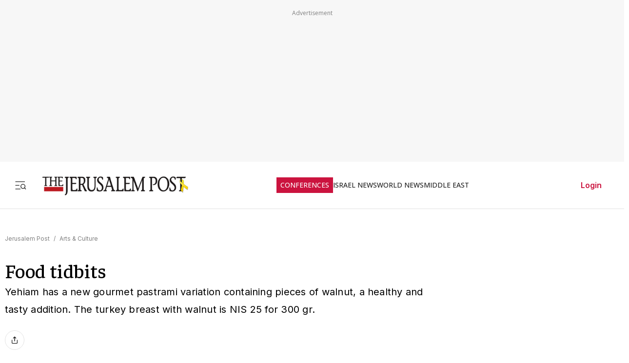

--- FILE ---
content_type: text/javascript
request_url: https://rumcdn.geoedge.be/f7ae3efe-f9e8-44be-8cf9-3b564afd5f4b/grumi.js
body_size: 81205
content:
var grumiInstance = window.grumiInstance || { q: [] };
(function createInstance (window, document, options = { shouldPostponeSample: false }) {
	!function r(i,o,a){function s(n,e){if(!o[n]){if(!i[n]){var t="function"==typeof require&&require;if(!e&&t)return t(n,!0);if(c)return c(n,!0);throw new Error("Cannot find module '"+n+"'")}e=o[n]={exports:{}};i[n][0].call(e.exports,function(e){var t=i[n][1][e];return s(t||e)},e,e.exports,r,i,o,a)}return o[n].exports}for(var c="function"==typeof require&&require,e=0;e<a.length;e++)s(a[e]);return s}({1:[function(e,t,n){var r=e("./config.js"),i=e("./utils.js");t.exports={didAmazonWin:function(e){var t=e.meta&&e.meta.adv,n=e.preWinningAmazonBid;return n&&(t=t,!i.isEmptyObj(r.amazonAdvIds)&&r.amazonAdvIds[t]||(t=e.tag,e=n.amzniid,t.includes("apstag.renderImp(")&&t.includes(e)))},setAmazonParametersToSession:function(e){var t=e.preWinningAmazonBid;e.pbAdId=void 0,e.hbCid=t.crid||"N/A",e.pbBidder=t.amznp,e.hbCpm=t.amznbid,e.hbVendor="A9",e.hbTag=!0}}},{"./config.js":5,"./utils.js":24}],2:[function(e,t,n){var l=e("./session"),r=e("./urlParser.js"),m=e("./utils.js"),i=e("./domUtils.js").isIframe,f=e("./htmlParser.js"),g=e("./blackList").match,h=e("./ajax.js").sendEvent,o=".amazon-adsystem.com",a="/dtb/admi",s="googleads.g.doubleclick.net",e="/pagead/",c=["/pagead/adfetch",e+"ads"],d=/<iframe[^>]*src=['"]https*:\/\/ads.\w+.criteo.com\/delivery\/r\/.+<\/iframe>/g,u={};var p={adsense:{type:"jsonp",callbackName:"a"+ +new Date,getJsUrl:function(e,t){return e.replace("output=html","output=json_html")+"&callback="+t},getHtml:function(e){e=e[m.keys(e)[0]];return e&&e._html_},shouldRender:function(e){var e=e[m.keys(e)[0]],t=e&&e._html_,n=e&&e._snippet_,e=e&&e._empty_;return n&&t||e&&t}},amazon:{type:"jsonp",callbackName:"apstag.renderImp",getJsUrl:function(e){return e.replace("/admi?","/admj?").replace("&ep=%7B%22ce%22%3A%221%22%7D","")},getHtml:function(e){return e.html},shouldRender:function(e){return e.html}},criteo:{type:"js",getJsHtml:function(e){var t,n=e.match(d);return n&&(t=(t=n[0].replace(/iframe/g,"script")).replace(/afr.php|display.aspx/g,"ajs.php")),e.replace(d,t)},shouldRender:function(e){return"loading"===e.readyState}}};function y(e){var t,n=e.url,e=e.html;return n&&((n=r.parse(n)).hostname===s&&-1<c.indexOf(n.pathname)&&(t="adsense"),-1<n.hostname.indexOf(o))&&-1<n.pathname.indexOf(a)&&(t="amazon"),(t=e&&e.match(d)?"criteo":t)||!1}function v(r,i,o,a){e=i,t=o;var e,t,n,s=function(){e.src=t,h({type:"adfetch-error",meta:JSON.stringify(l.meta)})},c=window,d=r.callbackName,u=function(e){var t,n=r.getHtml(e),e=(l.bustedUrl=o,l.bustedTag=n,r.shouldRender(e));t=n,(t=f.parse(t))&&t.querySelectorAll&&(t=m.map(t.querySelectorAll("[src], [href]"),function(e){return e.src||e.href}),m.find(t,function(e){return g(e).match}))&&h({type:"adfetch",meta:JSON.stringify(l.meta)}),!a(n)&&e?(t=n,"srcdoc"in(e=i)?e.srcdoc=t:((e=e.contentWindow.document).open(),e.write(t),e.close())):s()};for(d=d.split("."),n=0;n<d.length-1;n++)c[d[n]]={},c=c[d[n]];c[d[n]]=u;var u=r.getJsUrl(o,r.callbackName),p=document.createElement("script");p.src=u,p.onerror=s,p.onload=function(){h({type:"adfetch-loaded",meta:JSON.stringify(l.meta)})},document.scripts[0].parentNode.insertBefore(p,null)}t.exports={shouldBust:function(e){var t,n=e.iframe,r=e.url,e=e.html,r=(r&&n&&(t=i(n)&&!u[n.id]&&y({url:r}),u[n.id]=!0),y({html:e}));return t||r},bust:function(e){var t=e.iframe,n=e.url,r=e.html,i=e.doc,o=e.inspectHtml;return"jsonp"===(e=p[y(e)]).type?v(e,t,n,o):"js"===e.type?(t=i,n=r,i=(o=e).getJsHtml(n),l.bustedTag=n,!!o.shouldRender(t)&&(t.write(i),!0)):void 0},checkAndBustFriendlyAmazonFrame:function(e,t){(e=e.defaultView&&e.defaultView.frameElement&&e.defaultView.frameElement.id)&&e.startsWith("apstag")&&(l.bustedTag=t)}}},{"./ajax.js":3,"./blackList":4,"./domUtils.js":8,"./htmlParser.js":13,"./session":21,"./urlParser.js":23,"./utils.js":24}],3:[function(e,t,n){var i=e("./utils.js"),o=e("./config.js"),r=e("./session.js"),a=e("./domUtils.js"),s=e("./jsUtils.js"),c=e("./methodCombinators.js").before,d=e("./tagSelector.js").getTag,u=e("./constants.js"),e=e("./natives.js"),p=e.fetch,l=e.XMLHttpRequest,m=e.Request,f=e.TextEncoder,g=e.postMessage,h=[];function y(e,t){e(t)}function v(t=null){i.forEach(h,function(e){y(e,t)}),h.push=y}function b(e){return e.key=r.key,e.imp=e.imp||r.imp,e.c_ver=o.c_ver,e.w_ver=r.wver,e.w_type=r.wtype,e.b_ver=o.b_ver,e.ver=o.ver,e.loc=location.href,e.ref=document.referrer,e.sp=r.sp||"dfp",e.cust_imp=r.cust_imp,e.cust1=r.meta.cust1,e.cust2=r.meta.cust2,e.cust3=r.meta.cust3,e.caid=r.meta.caid,e.scriptId=r.scriptId,e.crossOrigin=!a.isSameOriginWin(top),e.debug=r.debug,"dfp"===r.sp&&(e.qid=r.meta.qid),e.cdn=o.cdn||void 0,o.accountType!==u.NET&&(e.cid=r.meta&&r.meta.cr||123456,e.li=r.meta.li,e.ord=r.meta.ord,e.ygIds=r.meta.ygIds),e.at=o.accountType.charAt(0),r.hbTag&&(e.hbTag=!0,e.hbVendor=r.hbVendor,e.hbCid=r.hbCid,e.hbAdId=r.pbAdId,e.hbBidder=r.pbBidder,e.hbCpm=r.hbCpm,e.hbCurrency=r.hbCurrency),"boolean"==typeof r.meta.isAfc&&(e.isAfc=r.meta.isAfc,e.isAmp=r.meta.isAmp),r.meta.hasOwnProperty("isEBDA")&&"%"!==r.meta.isEBDA.charAt(0)&&(e.isEBDA=r.meta.isEBDA),r.pimp&&"%_pimp%"!==r.pimp&&(e.pimp=r.pimp),void 0!==r.pl&&(e.preloaded=r.pl),e.site=r.site||a.getTopHostname(),e.site&&-1<e.site.indexOf("safeframe.googlesyndication.com")&&(e.site="safeframe.googlesyndication.com"),e.isc=r.isc,r.adt&&(e.adt=r.adt),r.isCXM&&(e.isCXM=!0),e.ts=+new Date,e.bdTs=o.bdTs,e}function w(t,n){var r=[],e=i.keys(t);return void 0===n&&(n={},i.forEach(e,function(e){void 0!==t[e]&&void 0===n[e]&&r.push(e+"="+encodeURIComponent(t[e]))})),r.join("&")}function E(e){e=i.removeCaspr(e),e=r.doubleWrapperInfo.isDoubleWrapper?i.removeWrapperXMP(e):e;return e=4e5<e.length?e.slice(0,4e5):e}function j(t){return function(){var e=arguments[0];return e.html&&(e.html=E(e.html)),e.tag&&(e.tag=E(e.tag)),t.apply(this,arguments)}}e=c(function(e){var t;e.hasOwnProperty("byRate")&&!e.byRate||(t=a.getAllUrlsFromAllWindows(),"sample"!==e.r&&"sample"!==e.bdmn&&t.push(e.r),e[r.isPAPI&&"imaj"!==r.sp?"vast_content":"tag"]=d(),e.urls=JSON.stringify(t),e.hc=r.hc,e.vastUrls=JSON.stringify(r.vastUrls),delete e.byRate)}),c=c(function(e){e.meta=JSON.stringify(r.meta),e.client_size=r.client_size});function O(e,t){var n=new l;n.open("POST",e),n.setRequestHeader("Content-type","application/x-www-form-urlencoded"),n.send(w(t))}function A(t,e){return o=e,new Promise(function(t,e){var n=(new f).encode(w(o)),r=new CompressionStream("gzip"),i=r.writable.getWriter();i.write(n),i.close(),new Response(r.readable).arrayBuffer().then(function(e){t(e)}).catch(e)}).then(function(e){e=new m(t,{method:"POST",body:e,mode:"no-cors",headers:{"Content-type":"application/x-www-form-urlencoded","Accept-Language":"gzip"}});p(e)});var o}function T(e,t){p&&window.CompressionStream?A(e,t).catch(function(){O(e,t)}):O(e,t)}function _(e,t){r.hasFrameApi&&!r.frameApi?g.call(r.targetWindow,{key:r.key,request:{url:e,data:t}},"*"):T(e,t)}r.frameApi&&r.targetWindow.addEventListener("message",function(e){var t=e.data;t.key===r.key&&t.request&&(T((t=t.request).url,t.data),e.stopImmediatePropagation())});var I,x={};function k(r){return function(n){h.push(function(e){if(e&&e(n),n=b(n),-1!==r.indexOf(o.reportEndpoint,r.length-o.reportEndpoint.length)){var t=r+w(n,{r:!0,html:!0,ts:!0});if(!0===x[t]&&!(n.rbu||n.is||3===n.rdType||n.et))return}x[t]=!0,_(r,n)})}}let S="https:",C=S+o.apiUrl+o.reportEndpoint;t.exports={sendInit:s.once(c(k(S+o.apiUrl+o.initEndpoint))),sendReport:e(j(k(S+o.apiUrl+o.reportEndpoint))),sendError:k(S+o.apiUrl+o.errEndpoint),sendDebug:k(S+o.apiUrl+o.dbgEndpoint),sendStats:k(S+o.apiUrl+(o.statsEndpoint||"stats")),sendEvent:(I=k(S+o.apiUrl+o.evEndpoint),function(e,t){var n=o.rates||{default:.004},t=t||n[e.type]||n.default;Math.random()<=t&&I(e)}),buildRbuReport:e(j(b)),sendRbuReport:_,processQueue:v,processQueueAndResetState:function(){h.push!==y&&v(),h=[]},setReportsEndPointAsFinished:function(){x[C]=!0},setReportsEndPointAsCleared:function(){delete x[C]}}},{"./config.js":5,"./constants.js":6,"./domUtils.js":8,"./jsUtils.js":14,"./methodCombinators.js":16,"./natives.js":17,"./session.js":21,"./tagSelector.js":22,"./utils.js":24}],4:[function(e,t,n){var d=e("./utils.js"),r=e("./config.js"),u=e("./urlParser.js"),i=r.domains,o=r.clkDomains,e=r.bidders,a=r.patterns.wildcards;var s,p={match:!1};function l(e,t,n){return{match:!0,bdmn:e,ver:t,bcid:n}}function m(e){return e.split("").reverse().join("")}function f(n,e){var t,r;return-1<e.indexOf("*")?(t=e.split("*"),r=-1,d.every(t,function(e){var e=n.indexOf(e,r+1),t=r<e;return r=e,t})):-1<n.indexOf(e)}function g(e,t,n){return d.find(e,t)||d.find(e,n)}function h(e){return e&&"1"===e.charAt(0)}function c(c){return function(e){var n,r,i,e=u.parse(e),t=e&&e.hostname,o=e&&[e.pathname,e.search,e.hash].join("");if(t){t=[t].concat((e=(e=t).split("."),d.fluent(e).map(function(e,t,n){return n.shift(),n.join(".")}).val())),e=d.map(t,m),t=d.filter(e,function(e){return void 0!==c[e]});if(t&&t.length){if(e=d.find(t,function(e){return"string"==typeof c[e]}))return l(m(e),c[e]);var a=d.filter(t,function(e){return"object"==typeof c[e]}),s=d.map(a,function(e){return c[e]}),e=d.find(s,function(t,e){return r=g(d.keys(t),function(e){return f(o,e)&&h(t[e])},function(e){return f(o,e)}),n=m(a[e]),""===r&&(e=s[e],i=l(n,e[r])),r});if(e)return l(n,e[r],r);if(i)return i}}return p}}function y(e){e=e.substring(2).split("$");return d.map(e,function(e){return e.split(":")[0]})}t.exports={match:function(e,t){var n=c(i);return t&&"IFRAME"===t.toUpperCase()&&(t=c(o)(e)).match?(t.rdType=2,t):n(e)},matchHB:(s=c(e),function(e){var e=e.split(":"),t=e[0],e=e[1],e="https://"+m(t+".com")+"/"+e,e=s(e);return e.match&&(e.bdmn=t),e}),matchAgainst:c,matchPattern:function(t){var e=g(d.keys(a),function(e){return f(t,e)&&h(a[e])},function(e){return f(t,e)});return e?l("pattern",a[e],e):p},isBlocking:h,getTriggerTypes:y,removeTriggerType:function(e,t){var n,r=(i=y(e.ver)).includes(t),i=1<i.length;return r?i?(e.ver=(n=t,(r=e.ver).length<2||"0"!==r[0]&&"1"!==r[0]||"#"!==r[1]||(i=r.substring(0,2),1===(t=r.substring(2).split("$")).length)?r:0===(r=t.filter(function(e){var t=e.indexOf(":");return-1===t||e.substring(0,t)!==n})).length?i.slice(0,-1):i+r.join("$")),e):p:e}}},{"./config.js":5,"./urlParser.js":23,"./utils.js":24}],5:[function(e,t,n){t.exports={"ver":"0.1","b_ver":"0.5.480","blocking":true,"rbu":0,"silentRbu":0,"signableHosts":[],"onRbu":1,"samplePercent":-1,"debug":true,"accountType":"publisher","impSampleRate":0.007,"statRate":0.05,"apiUrl":"//gw.geoedge.be/api/","initEndpoint":"init","reportEndpoint":"report","statsEndpoint":"stats","errEndpoint":"error","dbgEndpoint":"debug","evEndpoint":"event","filteredAdvertisersEndpoint":"v1/config/filtered-advertisers","rdrBlock":true,"ipUrl":"//rumcdn.geoedge.be/grumi-ip.js","altTags":[],"hostFilter":[],"maxHtmlSize":0.4,"reporting":true,"advs":{},"creativeWhitelist":{},"heavyAd":false,"cdn":"cloudfront","domains":{"enilno.dnimlacigol.tsaesu-btr":"1#1:64771","moc.ecarsussap.753175-tsetal":"1#1:64771","pot.832uz":"1#1:64771","oi.vdarda.ipa":"1#1:64771","moc.ketuz-mivah.3rt":"1#1:64771","evil.eciovamzalp":"1#1:64771","ofni.norfssepsz.op":"1#1:64771","ofni.htaprider.2su-og":"1#1:64771","pot.qampylrgjshz":"1#1:64771","ofni.htaprider.1su-og":"1#1:64771","ur.ffoknit":"1#1:64771","ecaps.maammel":"1#1:64771","moc.300ygolonhcet-gnivres.krt":"1#1:64771","moc.perut-nadim.3rt":"1#1:64771","moc.aeesud":"1#1:64771","ofni.htaprider.3su-og":"1#1:64771","au.777":"1#1:64771","ten.hcetiaor.gnikcart":"1#1:64771","ppa.yfilten.9e1d3977-52841132106202-taigalp-eralfduolc":"1#1:64771","moc.ppaukoreh.0d3e1c16636b-50024-maerts-eneres":"1#1:64771","ten.swodniw.eroc.bew.31z.allebeenoytnewt":"1#1:64771","uoyc.42swenyraunaj":"1#1:64771","ppa.yfilten.2e4dac06-34939032106202-taigalp-eralfduolc":"1#1:64771","ten.swodniw.eroc.bew.31z.3howjjsu4110gninrawsuriv":"1#1:64771","pot.oqekvykpurz":"1#1:64771","ni.oc.yfirevnamuh.03eba937ccbuho1goq5d":"1#1:64771","efil.sfafw1":"1#1:64771","moc.2bezalbkcab.500-tsae-su.3s.260moctodtfosniwwwecrfym":"1#1:64771","moc.knffvp.www":"1#1:64771","ppa.naecolatigidno.ngth5-ppa-hsifrats":"1#1:64771","moc.ayawesir":"1#1:64771","cc.aetrph.9ab":"1#1:64771","pohs.orypxe":"1#1:64771","ni.oc.yfirevnamuh.05t4d937ccbuhgnnqq5d":"1#1:64771","ten.swodniw.eroc.bew.31z.alleb1":"1#1:64771","ppa.naecolatigidno.ghh52-swen-eizzub":"1#1:64771","ppa.naecolatigidno.trp6u-ppa-hsifdlog":"1#1:64771","pohs.ecnerefertendemrof":"1#1:64771","ten.kh-emoheruces":"1#1:64771","moc.aidemyranud":"1#1:64771","ppa.yfilten.194f74-mugelbbub-tnaillirb":"1#1:64771","kcilc.aikotugaf":"1#1:64771","zyx.987-rovnes":"1#1:64771","ten.swodniw.eroc.bew.31z.5dxry3su3210gninrawsuriv":"1#1:64771","ni.oc.yfirevnamuh.gjhsr837ccbuho7raq5d":"1#1:64771","moc.enozxxkrowtengolb.apl":"1#1:64771","moc.latrophcetegdirb.gjmt6837ccbuh846kp5d":"1#1:64771","ppa.naecolatigidno.ln2g9-ppa-hsifknom":"1#1:64771","etis.222ts1.98yi":"1#1:64771","kcilc.seupidet":"1#1:64771","ni.oc.yfirevnamuh.g28nd937ccbuhgearq5d":"1#1:64771","moc.enozrevoocsiddaer":"1#1:64771","moc.a1sm.ndc":"1#1:64771","moc.doowdhgjz.sj":"1#1:64771","pot.nbmjkkvaambv":"1#1:64771","oi.citamdib.201sda":"1#1:64771","moc.321eunevahcnif":"1#1:64771","moc.hsilbupdagnitekram":"1#1:64771","oi.citamdib.611sda":"1#1:64771","moc.niemskcub.og":"1#1:64771","aidem.irt.4v-ue-btr":"1#1:64771","pot.tjxzngknspbp":"1#1:64771","moc.sdaderk":"1#1:64771","pot.hmzuemzqhjfc":"1#1:64771","ten.eralgda.enigne.3ettemocda":"1#1:64771","moc.qqniamodniamod":"1#1:64771","moc.lohsc.sj":"1#1:64771","moc.tsitilexip.sj":"1#1:64771","moc.stnemtsevniotpyrcefas.ipa":"1#1:64771","erots.remjlkokror":"1#1:64771","pot.ouzcqlqjclhs":"1#1:64771","ni.oc.yfirevnamuh.02r22937ccbuho4shq5d":"1#1:64771","enilno.xivarem":"1#1:64771","bulc.sgnikyrevrus":"1#1:64771","moc.yfussi":"1#1:64771","ppa.yfilten.74aff10d-74103132106202-taigalp-eralfduolc":"1#1:64771","moc.tuocsanuas":"1#1:64771","zyx.czf8ns92.ipa":"1#1:64771","moc.hcet-dnuoforp-liam":"1#1:64771","ten.swodniw.eroc.bew.31z.allebnneetxis":"1#1:64771","ppa.naecolatigidno.zdvap-ppa-laes":"1#1:64771","moc.uatsenerutuf":"1#1:64771","moc.zkhceterutuf":"1#1:64771","ppa.elbavol.oxoxanaile":"1#1:64771","gro.spithtlaehtnioj.swen":"1#1:64771","ni.oc.kcilctobor.0854d937ccbuhganqq5d":"1#1:64771","moc.snarusa.leved":"1#1:64771","moc.99978787.www":"1#1:64771","ppa.naecolatigidno.6xw2d-ppa-nihcru":"1#1:64771","ur.6yi9lohi2t.170075-tsetal":"1#1:64771","latigid.ymonotua-hsac":"1#1:64771","pot.bscnywphqie":"1#1:64771","ppa.naecolatigidno.7aj99-ppa-notknalp":"1#1:64771","ni.oc.yfirevnamuh.0l514937ccbuhokgjq5d":"1#1:64771","moc.ardamineroxylat":"1#1:64771","etis.javomnikay":"1#1:64771","erots.yliadyawaevig":"1#1:64771","moc.olcsyak":"1#1:64771","moc.enozrevocsiddaer":"1#1:64771","pot.xelfdib.gskt":"1#1:64771","moc.aekiseprek":"1#1:64771","moc.deloac":"1#1:64771","moc.aidemlatigidytiliga.4v-ue-btr":"1#1:64771","moc.semit-lacitcat":"1#1:64771","moc.eldoonksirb":"1#1:64771","ten.tnorfduolc.zjnukhvghq9o2d":"1#1:64771","moc.8831agem":"1#1:64771","oi.citamdib.711sda":"1#1:64771","moc.sdaderk.ndc":"1#1:64771","moc.zkbsda":"1#1:64771","moc.daeha-tseb":"1#1:64771","ppa.yfilten.6e08c8-luomaam-suorednuht":"1#1:64771","ppa.yfilten.f4d387-ainogeb-gninetsilg":"1#1:64771","moc.dloselasrof.www":"1#1:64771","ni.oc.yfirevnamuh.0fufr837ccbuhgm2aq5d":"1#1:64771","ni.oc.setagtcennoc.0gfgt837ccbuh0l8dq5d":"1#1:64771","ni.oc.yfirevnamuh.gtpje937ccbuhgocsq5d":"1#1:64771","pohs.elasxoblevart.www":"1#1:64771","ppa.yfilten.143ab1a6-74941132106202-taigalp-eralfduolc":"1#1:64771","ten.swodniw.eroc.bolb.wjfgpsdnzmphhobpkkim1008":"1#1:64771","moc.sksedgolbeht":"1#1:64771","etis.lativlluf":"1#1:64771","pot.kqnrygkulmbz":"1#1:64771","moc.krt8grrth.www":"1#1:64771","moc.dnegelniwgib.www":"1#1:64771","lol.sebufuoy":"1#1:64771","pohs.tsopssenllew":"1#1:64771","ppa.naecolatigidno.rjiy9-ppa-supotco":"1#1:64771","latigid.hceeps-hsac":"1#1:64771","moc.teidotekrf":"1#1:64771","ppa.naecolatigidno.8h3ja-ppa-nihplod":"1#1:64771","pohs.elggotbeworp":"1#1:64771","etis.enihcammyg":"1#1:64771","moc.naidraugllawtrams.04jte937ccbuho6rsq5d":"1#1:64771","ppa.naecolatigidno.h2zpx-elppasoi-100acifiton":"1#1:64771","yb.enilxamffa.kcilc":"1#1:64771","moc.uyvoaz":"1#1:64771","moc.latrophcetegdirb.0qbjt837ccbuhgfcdq5d":"1#1:64771","ppa.yfilten.b457ab00-72640132106202-taigalp-eralfduolc":"1#1:64771","ten.swodniw.eroc.bew.31z.dix854su3210gninrawsuriv":"1#1:64771","moc.ppaukoreh.b23455b4a05b-37702-snialp-detcetorp":"1#1:64771","ppa.naecolatigidno.xwd2q-ppa-hsifnwolc":"1#1:64771","moc.eruza.ppaduolc.tsewnapaj.is1mpoj":"1#1:64771","moc.ninobmajnu":"1#1:64771","cc.emagilij321":"1#1:64771","moc.ppaukoreh.13e71ec9cff0-enisiuctrofmocissalc":"1#1:64771","moc.rehtaelneges.kcots":"1#1:64771","enilno.wapcitsiloh":"1#1:64771","evil.kuytirucesdnefedcp":"1#1:64771","moc.evolhcttam.nvldbx":"1#1:64771","moc.xmznel.2s":"1#1:64771","moc.btrosdaeuh.4v-tsaesu-btr":"1#1:64771","moc.btrtnenitnoctniop":"1#1:64771","moc.htamelbolg.tsaesu-btr":"1#1:64771","moc.ur.kculagem":"1#1:64771","moc.ofni-ytinifni.4v-ue-btr":"1#1:64771","moc.tnimerans.tcetorp":"1#1:64771","ofni.htaprider.6su-og":"1#1:64771","moc.btr-mueda.rekcart":"1#1:64771","moc.egnahcxesdani":"1#1:64771","moc.tsez-ocip":"1#1:64771","cc.lllla4nuf.yalp":"1#1:64771","ppa.yfilten.cd73ef-tsudrats-euqseutats":"1#1:64771","moc.koohenildaer":"1#1:64771","moc.kniledonhcet.gujj9937ccbuh8itnq5d":"1#1:64771","ten.swodniw.eroc.bew.31z.8ofk81su3210gninrawsuriv":"1#1:64771","pot.xibtgxsazi":"1#1:64771","moc.loohcsgnivirdsonze.eludehcs":"1#1:64771","moc.latrophcetegdirb.g0qs5937ccbuhgp5lq5d":"1#1:64771","etis.balwolforuen.www":"1#1:64771","ppa.yfilten.b61e0710-54240132106202-taigalp-eralfduolc":"1#1:64771","moc.ppaukoreh.e82780495003-noitavitlucdraytruocytic":"1#1:64771","moc.retnecmidray":"1#1:64771","evil.kuserucestcefrepcp":"1#1:64771","moc.ndvis":"1#1:64771","moc.ecnegilletniero":"1#1:64771","moc.noisiiwid":"1#1:64771","ln.rekenarf211.www":"1#1:64771","ppa.naecolatigidno.ayjti-ppa-laes":"1#1:64771","ppa.naecolatigidno.wv9a6-ppa-esrohaes":"1#1:64771","zzub.imnajlorek":"1#1:64771","kcilc.tpmorp-hsac":"1#1:64771","ten.swodniw.eroc.bew.31z.alleb2":"1#1:64771","ofni.ixefevitilumurezinok":"1#1:64771","moc.swen-rekcart-kcilc.krt":"1#1:64771","ppa.naecolatigidno.hfnam-gnikooc-ysae":"1#1:64771","ur.46lavirp":"1#1:64771","pleh.addoapol":"1#1:64771","ten.swodniw.eroc.bew.31z.sm2owasu3210gninrawsuriv":"1#1:64771","pot.iyvqlakshppr":"1#1:64771","pot.ksktldxuwqw":"1#1:64771","ppa.naecolatigidno.5l2jy-ppa-hsifdlog":"1#1:64771","moc.gatbm.ndc":"1#1:64771","ofni.spotreffowen":"1#1:64771","ten.moderoberomon":"1#1:64771","moc.gnifrus-tsaf":"1#1:64771","moc.oeevo.sda.201sda":"1#1:64771","moc.gnifrus-tsaf.psd":"1#1:64771","moc.noisufsbup-sda.b-rekcart":"1#1:64771","knil.ppa.t2xk":"1#1:64771","zyx.c0i":"1#1:64771","pot.edondib.buekrt":"1#1:64771","moc.betasam.sj":"1#1:64771","ten.dferuza.10z.xafewf3eed7dxbdd-vic":"1#1:64771","moc.xtamytni":"1#1:64771","pot.ehrpqhnfjrf":"1#1:64771","moc.noitaunitnocgnipoordelttek":"1#1:64771","teb.knilynit.ndc.z":"1#1:64771","moc.erotsyalpmlap.2ndc":"1#1:64771","moc.ssarcreppu.sj":"1#1:64771","moc.tnanmereltrutcimarec":"1#1:64771","gro.ytilirivlwohnori":"1#1:64771","pot.063htapecart":"1#1:64771","su.mroftalpda.ffrt":"1#1:64771","moc.ecarsussap.067965-tsetal":"1#1:64771","ten.tnorfduolc.a7ftfuq9zux42d":"1#1:64771","ppa.yfilten.2d10031b-53841132106202-taigalp-eralfduolc":"1#1:64771","ten.swodniw.eroc.bew.31z.allebnnet":"1#1:64771","ten.swodniw.eroc.bew.31z.ux7ygzsu3210gninrawsuriv":"1#1:64771","ppa.naecolatigidno.a8djv-ppa-esrohaes":"1#1:64771","moc.naidraugllawtrams.g1v52937ccbuho5vhq5d":"1#1:64771","moc.htapbomeb.e6oo9":"1#1:64771","ppa.yfilten.802812be-50149032106202-taigalp-eralfduolc":"1#1:64771","ur.6yi9lohi2t":"1#1:64771","pot.yynzkctdjmt":"1#1:64771","moc.nacssurivtrams":"1#1:64771","ni.oc.kcilctobor.0rmsq837ccbuh00s8q5d":"1#1:64771","oc.stropsenihprodne":"1#1:64771","gro.eractniojxelf.spit":"1#1:64771","edart.vardz.c":"1#1:64771","orp.ulccovotom":"1#1:64771","moc.golb-seneerg":"1#1:64771","etis.vhgkbhl":"1#1:64771","ten.swodniw.eroc.bew.31z.allebnneetfif":"1#1:64771","enilno.arykoob":"1#1:64771","etis.egfbsosm":"1#1:64771","ni.oc.yfirevnamuh.grbrs837ccbuh8agcq5d":"1#1:64771","moc.eruza.ppaduolc.tsewnapaj.1sspoj":"1#1:64771","ycnega.buhsrehcaet4ia.y2":"1#1:64771","ten.swodniw.eroc.bew.31z.44smw0su3210gninrawsuriv":"1#1:64771","moc.enav-atad.krt":"1#1:64771","etis.atnavartun":"1#1:64771","moc.ppaukoreh.a4893c20a588-sreziteppatuoballa":"1#1:64771","evil.kuerucesdnefedcp":"1#1:64771","ppa.yfilten.c7f7d7-esroh-suoinohpmys":"1#1:64771","moc.tesdnimtaeb":"1#1:64771","moc.taemlufwa":"1#1:64771","ni.oc.yfirevnamuh.gvqhd937ccbuh8r4rq5d":"1#1:64771","ten.tnorfduolc.g79cvqs8do9p3d":"1#1:64771","moc.yrotcafxda.tsaesu-btr":"1#1:64771","moc.fagsunob":"1#1:64771","moc.yy2ka.ndc":"1#1:64771","moc.ruzah-konib.3rt":"1#1:64771","moc.xinus-lepat.2rt":"1#1:64771","moc.dnmbs.ue.bi":"1#1:64771","moc.tuaxfta.sj":"1#1:64771","moc.hcidv":"1#1:64771","pot.fi3eusc":"1#1:64771","moc.ecarsussap.163175-tsetal":"1#1:64771","moc.sgtke":"1#1:64771","ved.segap.ub3cga":"1#1:64771","moc.ppaukoreh.a9043b7a5f9a-57369-ledatic-ytlas":"1#1:64771","moc.latrophcetegdirb.gli9t837ccbuh8h1dq5d":"1#1:64771","ni.oc.yfirevnamuh.0jfpe937ccbuh8alsq5d":"1#1:64771","kcilc.rotacidni-sdnuf":"1#1:64771","ten.swodniw.eroc.bew.31z.allebeevlewt":"1#1:64771","ten.swodniw.eroc.bolb.zvtispbmiukndladvful8004":"1#1:64771","moc.hcet-dnuoforp-liam.31":"1#1:64771","moc.rekcolbdaraelc":"1#1:64771","kcilc.rotinomswen":"1#1:64771","su.kcarnfoor.gnillib":"1#1:64771","pohs.recivedtentalf":"1#1:64771","etis.5sdyy":"1#1:64771","moc.ppaukoreh.706d7ec52195-seton-dnelbetsat":"1#1:64771","moc.ppaukoreh.52a1fcdc25d5-99346-sgnirps-lufrewop":"1#1:64771","ppa.naecolatigidno.mqzng-ppa-supotco":"1#1:64771","ppa.naecolatigidno.q92hi-ppa-hsifnwolc":"1#1:64771","moc.ppaukoreh.3b03c5cca8e6-seirevocsidtridesrevid":"1#1:64771","moc.xdanoev.20-xda":"1#1:64771","moc.ecarsussap.263175-tsetal":"1#1:64771","moc.xinus-lepat.3rt":"1#1:64771","ofni.htaprider.ue-og":"1#1:64771","moc.ndcsca":"1#1:64771","ecaps.ryyralloroc":"1#1:64771","moc.3alp.ndc":"1#1:64771","ofni.og7etadpu":"1#1:64771","zyx.daibompxe":"1#1:64771","moc.ppaukoreh.e6237040e7e8-sediug-dirgrovalf":"1#1:64771","pot.ihqdcppzvwoz":"1#1:64771","moc.awolferoc":"1#1:64771","etis.kcrtratsrets":"1#1:64771","moc.ezauw.xamiew":"1#1:64771","ppa.yfilten.5d6b678f-32649032106202-taigalp-eralfduolc":"1#1:64771","moc.llorknab-noznif":"1#1:64771","pot.rhyszobdfeu":"1#1:64771","moc.ybraen-slrig.www":"1#1:64771","moc.xinovaq":"1#1:64771","cc.aetrph.1ab":"1#1:64771","erots.222ts1.og":"1#1:64771","ikiw.hcetnehctikcixotnon.95yt":"1#1:64771","evil.ikdjferp":"1#1:64771","pohs.elggotbewmuimerp":"1#1:64771","niw.connnfjr":"1#1:64771","ur.dasafrennab":"1#1:64771","ten.swodniw.eroc.bew.31z.allebeenin":"1#1:64771","kcilc.xenyr":"1#1:64771","ppa.naecolatigidno.8ib5b-4-ppa-retsyo":"1#1:64771","moc.krapsdnertefiltrams":"1#1:64771","moc.treblahdyrag":"1#1:64771","ur.6yi9lohi2t.773175-tsetal":"1#1:64771","ppa.naecolatigidno.3wyv8-ppa-ppus-ssuc-soi":"1#1:64771","etis.10-lsknevilevil.bdunmtdyb5tra":"1#1:64771","pot.cshfxebfulid":"1#1:64771","ten.swodniw.eroc.bew.31z.88qohvsu3210gninrawsuriv":"1#1:64771","ten.swodniw.eroc.bew.31z.atmzv0su3210gninrawsuriv":"1#1:64771","orp.eauq-77ecnanif":"1#1:64771","ni.oc.yfirevnamuh.0iqs3937ccbuh0ucjq5d":"1#1:64771","ten.xonlid":"1#1:64771","enilno.liartnehctik":"1#1:64771","ppa.naecolatigidno.v85ie-ppa-laroc":"1#1:64771","moc.kniledonhcet.0s1pq837ccbuhosj8q5d":"1#1:64771","moc.secapsnaecolatigid.3ofs.6-ocbrn":"1#1:64771","ppa.naecolatigidno.vsdzk-ppa-yargnits":"1#1:64771","ni.oc.yfirevnamuh.g71o8937ccbuh8nbnq5d":"1#1:64771","ofni.htaprider.rtluv-og":"1#1:64771","ofni.htaprider.capa-og":"1#1:64771","ten.dferuza.10z.fc7cmdkfeeva0hya-eex":"1#1:64771","moc.ecarsussap.347965-tsetal":"1#1:64771","riah.zxertyio.piv":"1#1:64771","ten.tnorfduolc.g4pvzepdaeq1d":"1#1:64771","moc.ipsoog":"1#1:64771","pot.wtihvaalqi":"1#1:64771","ecaps.bewpot":"1#1:64771","pot.iolumgpbwvbv":"1#1:64771","moc.ppaukoreh.90c2fc4c2505-seton-dirglaem":"1#1:64771","ved.segap.bn213s":"1#1:64771","ni.oc.yfirevnamuh.0ksc2937ccbuh8c5iq5d":"1#1:64771","ni.oc.yfirevnamuh.07fm9937ccbuhosvnq5d":"1#1:64771","ppa.yfilten.6251beaa-25939032106202-taigalp-eralfduolc":"1#1:64771","moc.2bezalbkcab.500-tsae-su.3s.uwqfbqgveqibvfequbifguisbdnj":"1#1:64771","ppa.yfilten.77bbaa-abmulut-repus":"1#1:64771","ni.oc.yfirevnamuh.g2gms837ccbuh8f9cq5d":"1#1:64771","ni.oc.kcilctobor.gul9s837ccbuho7mbq5d":"1#1:64771","moc.hcet-dnuoforp-liam.43":"1#1:64771","moc.rfr-ipa.bus":"1#1:64771","ppa.naecolatigidno.g8sqq-ppa-diuqs":"1#1:64771","ppa.naecolatigidno.yxlyz-ppa-hsifyllej":"1#1:64771","ppa.naecolatigidno.pwtbb-ppa-eltrut-aes":"1#1:64771","moc.vcxaedi":"1#1:64771","cc.aetrph.81ab":"1#1:64771","cc.aetrph.7ab":"1#1:64771","ur.bupsur":"1#1:64771","zyx.irsuri.scitylana":"1#1:64771","moc.opbtsewtsae.www":"1#1:64771","uh.satijulefscakul":"1#1:64771","moc.xmeertsngised.apl":"1#1:64771","dfc.enilnodopirt":"1#1:64771","moc.ppaukoreh.f17d8aa14a8a-soidutsesuohrepinuj":"1#1:64771","rg.srentrapnywlla.srentrap":"1#1:64771","moc.evawreviri":"1#1:64771","ten.dferuza.10z.2eybzhxerhgbjgca-rle":"1#1:64771","eniw.tropbewlausac":"1#1:64771","moc.sesulplexip.tsaesu-btr":"1#1:64771","moc.tsolet":"1#1:64771","zyx.vdaelacs.rkcrt":"1#1:64771","evil.sllawnajortitna":"1#1:64771","moc.yawa-em-llor":"1#1:64771","ecaps.igolopot":"1#1:64771","knil.ppa.ifos":"1#1:64771","moc.6ndcmb.ndc":"1#1:64771","ppa.naecolatigidno.cjbni-ppa-retsbol":"1#1:64771","moc.kniledonhcet.g0ckr837ccbuhovbaq5d":"1#1:64771","em.enil-htlaeh.xalordnohc1am":"1#1:64771","moc.tnesseagoy":"1#1:64771","ppa.naecolatigidno.jj8nr-tseperacew":"1#1:64771","etis.sgolbreppirtevaw":"1#1:64771","moc.9r6k5m":"1#1:64771","ten.vnslegne":"1#1:64771","kcilc.ymonotua-hsac":"1#1:64771","evil.shcetbewwenerogcp":"1#1:64771","moc.ppaukoreh.84001eedd705-noitavitlucegattocissalc":"1#1:64771","pohs.snoitulostendetaruc":"1#1:64771","moc.liatgnirlyreb":"1#1:64771","kcilc.2snuraidem":"1#1:64771","ten.dferuza.20z.sgpeqbfazfbdha3f-nj":"1#1:64771","ten.swodniw.eroc.bew.1z.ldkdjjsua":"1#1:64771","evil.noitcetorpbewwenerogcp":"1#1:64771","tif.yaleryap.uf":"1#1:64771","ten.swodniw.eroc.bew.31z.x4b7r1su3210gninrawsuriv":"1#1:64771","ten.swodniw.eroc.bew.31z.allebnneetenin":"1#1:64771","moc.latrophcetegdirb.gd5qf837ccbuh8eetp5d":"1#1:64771","niw.u96ocnip":"1#1:64771","pohs.wtoudoudip":"1#1:64771","moc.esnefedtsohgduolc":"1#1:64771","ten.tnorfduolc.64pgc8xmtcuu1d":"1#1:64771","orp.buhtylana.ffa":"1#1:64771","moc.oeevo.sda.401sda":"1#1:64771","em.yapt.pukool":"1#1:64771","pot.buhrider":"1#1:64771","gs.pnf":"1#1:64771","moc.tceffedaibom":"1#1:64771","pot.6y2aswn":"1#1:64771","enilno.kcartgma.kcart":"1#1:64771","ten.tnorfduolc.oemwngu0ijm12d":"1#1:64771","ofni.htaprider.4su-og":"1#1:64771","zyx.revirkcilc.su":"1#1:64771","kni.hcetgniruces":"1#1:64771","moc.tniedargpu":"1#1:64771","pohs.duolctendellaw":"1#1:64771","ten.swodniw.eroc.bew.31z.uhy0f4i4lzcsj321egassem":"1#1:64771","ten.swodniw.eroc.bolb.sdkjfbdskjfbkjdsbkfjds":"1#1:64771","pot.qafbvvnohiej":"1#1:64771","ppa.naecolatigidno.i45tz-ppa-nwarp-gnik":"1#1:64771","moc.ayawtovip":"1#1:64771","evil.seitirucesseraccp":"1#1:64771","ni.oc.yfirevnamuh.g4n12937ccbuho3rhq5d":"1#1:64771","ur.6yi9lohi2t.803555-tsetal":"1#1:64771","ten.swodniw.eroc.bew.31z.buhnoihsaf":"1#1:64771","moc.14069apfer":"1#1:64771","gro.reggolbi.xamiew":"1#1:64771","moc.etisregnitsoh.947568-tnaromroc-deregnaro":"1#1:64771","ppa.naecolatigidno.5tc4t-ppa-supotco":"1#1:64771","ppa.naecolatigidno.zzcs2-efil-dlo-gnirac":"1#1:64771","krow.rityde":"1#1:64771","moc.cllnolasylppusytuaeb.esuoherots":"1#1:64771","lol.monufuoy":"1#1:64771","ten.swodniw.eroc.bew.31z.alleboowtytnewt":"1#1:64771","ur.nodynnus":"1#1:64771","moc.anehseonehz.xitnehw":"1#1:64771","moc.eriwrebbajkrampansnegalp.jioq":"1#1:64771","ofni.96ims":"1#1:64771","evil.kuderucestcefrepcp":"1#1:64771","ppa.naecolatigidno.amf9a-ppa-noil-aes":"1#1:64771","kcilc.xxsoediv":"1#1:64771","moc.thcetlok":"1#1:64771","ni.oc.yfirevnamuh.g4lod937ccbuhg2crq5d":"1#1:64771","ni.oc.yfirevnamuh.g1hld937ccbuhgi8rq5d":"1#1:64771","moc.gnidemdevlohp":"1#1:64771","ten.etaberteg.c8ix4":"1#1:64771","ofni.htaprider.7su-og":"1#1:64771","pot.g8d0zm7":"1#1:64771","moc.sgtke.ndc":"1#1:64771","moc.pohscitatseht.t":"1#1:64771","ofni.htaprider.2ue-og":"1#1:64771","moc.gatbm":"1#1:64771","enilno.dnimlacigol.4v-tsaesu-btr":"1#1:64771","moc.aidem-sserpxeila.stessa":"1#1:64771","moc.xdanoev.10-xda":"1#1:64771","ofni.htaprider.5su-og":"1#1:64771","moc.sr1m":"1#1:64771","moc.3ta3rg-os":"1#1:64771","ur.sdracyppahyrt":"1#1:64771","moc.pottsacdaorbbuh":"1#1:64771","moc.gusek.xamiew":"1#1:64771","evil.a89x6a.www":"1#1:64771","etis.egrofmuleac":"1#1:64771","moc.nesemirpadanac":"1#1:64771","ppa.naecolatigidno.iid9v-ppa-hsifrats":"1#1:64771","moc.rraegatsiver.apl":"1#1:64771","moc.sdhvkcr":"1#1:64771","gro.egap-tsaf.anoipo":"1#1:64771","moc.ppaukoreh.98c4746aace0-09299-uaetalp-yrd":"1#1:64771","ten.swodniw.eroc.bew.31z.allebeerhtytnewt":"1#1:64771","ppa.naecolatigidno.mscjx-ppa-hsifnoil":"1#1:64771","ur.vokirb":"1#1:64771","latigid.tnega-hsac":"1#1:64771","zyx.321ts1.9eev":"1#1:64771","moc.egdegolbeht":"1#1:64771","piv.2-777ll.www":"1#1:64771","ur.6yi9lohi2t.280075-tsetal":"1#1:64771","evil.oranuslexrol":"1#1:64771","ved.2r.bbe85f6e4ff69bb89e84d192d73082a5-bup":"1#1:64771","moc.yfiesrevyalp.wk":"1#1:64771","ni.oc.yfirevnamuh.0030e937ccbuh8qkrq5d":"1#1:64771","ni.oc.yfirevnamuh.g0o2e937ccbuhodnrq5d":"1#1:64771","orp.b89x6a.www":"1#1:64771","ofni.fsmr.kphm":"1#1:64771","moc.omedsdnimm.rehctelf":"1#1:64771","ppa.4nuf.renniw":"1#1:64771","smetsys.draugefaselibom":"1#1:64771","moc.xugem-tolih.3rt":"1#1:64771","zyx.ubdstr":"1#1:64771","ten.dferuza.10z.metg5hyevhdfuead-yrc":"1#1:64771","ten.notkcilc":"1#1:64771","moc.sm-tniopxda.4v-tsaesu-btr":"1#1:64771","ecaps.zkzr24vbli":"1#1:64771","ecaps.cisom":"1#1:64771","moc.ecarsussap.463175-tsetal":"1#1:64771","moc.tnetnoc-xepa":"1#1:64771","moc.dib-yoj.ed-pmi-vda":"1#1:64771","ofni.htaprider.8su-og":"1#1:64771","eno.sbalepahs":"1#1:64771","ten.swodniw.eroc.bolb.hayoczxpgmsrswnzvujk7004":"1#1:64771","moc.ppaukoreh.99a00b9de27e-sediug-dirgkooc":"1#1:64771","ppa.naecolatigidno.kum85-ppa-retsyo":"1#1:64771","moc.kniledonhcet.ge0kr837ccbuh89baq5d":"1#1:64771","ppa.naecolatigidno.5fcb7-ppa-noil-aes":"1#1:64771","ppa.naecolatigidno.eeq9c-2-ppa-notknalp":"1#1:64771","pot.y1pfj4wrak29.eunitnoc-sserp":"1#1:64771","moc.hcet-dnuoforp-liam.73":"1#1:64771","moc.orpxollets":"1#1:64771","moc.88lacinortxyz":"1#1:64771","ni.oc.yfirevnamuh.gik2t837ccbuh0rpcq5d":"1#1:64771","ni.oc.yfirevnamuh.024ve937ccbuh8stsq5d":"1#1:64771","ten.swodniw.eroc.bew.31z.yufrirsu3210gninrawsuriv":"1#1:64771","moc.yadottramslennahc":"1#1:64771","etis.tfihssuxen":"1#1:64771","ten.swodniw.eroc.bew.31z.su40rusu3210gninrawsuriv":"1#1:64771","ybab.3tsohduolcatad":"1#1:64771","evil.kuseitirucesevitcacp":"1#1:64771","ur.naissuroediv":"1#1:64771","moc.744m":"1#1:64771","ten.swodniw.eroc.bew.31z.allebnneethgie":"1#1:64771","ni.oc.yfirevnamuh.07c5e937ccbuh8sqrq5d":"1#1:64771","ni.oc.yfirevnamuh.0894e937ccbuhojprq5d":"1#1:64771","ni.oc.yfirevnamuh.04shd937ccbuh8s4rq5d":"1#1:64771","ni.oc.yfirevnamuh.0dbjd937ccbuho76rq5d":"1#1:64771","moc.krowtendaxes":"1#4:1","if.ilpmis.sda":{"4420034*43789632*ad.html":"1#1:65946","4424763*41949929*ad.html":"1#1:65946","4572169*43553506*ad.html":"1#1:65946","4727648*45374186*ad.html":"1#1:65946","4490495*43567400*ad.html":"1#1:65946","4403592*41725090*_p.html":"1#1:65946","4490486*43567617*ad.html":"1#1:65946","4490516*43567432*ad.html":"1#1:65946","4490522*43567521*ad.html":"1#1:65946","4727647*45374134*ad.html":"1#1:65946","4215405*39690907*ad.html":"1#1:65946","4730690*45410329*ad.html":"1#1:65946","4727647*45374140*_p.html":"1#1:65946","4727647*45374141*ad.html":"1#1:65946","4490549*43567541*ad.html":"1#1:65946","4403592*41725090*ad.html":"1#1:65946","4490516*43567446*ad.html":"1#1:65946","4403591*41725069*ad.html":"1#1:65946","4490495*43567397*ad.html":"1#1:65946","4420035*43789671*ad.html":"1#1:65946","4490522*43567530*ad.html":"1#1:65946","4490486*43567634*ad.js":"1#1:65946","4424771*41950678*ad.html":"1#1:65946","3977207*42660690*_p.html":"1#1:65946","4424768*41950465*ad.html":"1#1:65946","3987714*42660709*ad.html":"1#1:65946","4727648*45374165*ad.html":"1#1:65946","3987714*42660706*ad.html":"1#1:65946","4220895*45553297*ad.html":"1#1:65946","4490486*43567616*ad.html":"1#1:65946","4490549*43567541*_p.html":"1#1:65946","4378893*44676112*ad.html":"1#1:65946","4730690*45410328*ad.html":"1#1:65946","4490549*43567553*ad.html":"1#1:65946","4490486*43567633*ad.html":"1#1:65946","4383437*41501565*_p.html":"1#1:65946","4490522*43567513*ad.html":"1#1:65946","3987712*42660701*ad.html":"1#1:65946","4490486*43567620*ad.html":"1#1:65946","4403591*41725085*ad.html":"1#1:65946","4727647*45374133*ad.html":"1#1:65946","4403592*41725095*ad.html":"1#1:65946","4694779*45018625*ad.html":"1#1:65946","4490486*43567626*ad.html":"1#1:65946","4378893*44676108*ad.html":"1#1:65946","4403591*41725080*ad.html":"1#1:65946","4490522*43567527*ad.html":"1#1:65946","4490486*43567619*ad.html":"1#1:65946","4403592*41725100*ad.html":"1#1:65946","4307068*40818694*ad.html":"1#1:65946","4490516*43567430*ad.html":"1#1:65946","4730690*45410332*_p.html":"1#1:65946","4490486*43567629*ad.html":"1#1:65946","4490486*43567634*ad.html":"1#1:65946","4727647*45374146*ad.html":"1#1:65946","3912263*36576730*ad.html":"1#1:65946","3987712*42660700*ad.html":"1#1:65946","4424768*41950453*ad.html":"1#1:65946","4378893*44676106*ad.html":"1#1:65946","4403591*41725082*ad.html":"1#1:65946","4727647*45374145*_p.html":"1#1:65946","3977207*42660690*ad.html":"1#1:65946","4168158*41622186*ad.html":"1#1:65946","4490549*43567547*ad.html":"1#1:65946","4727647*45374135*ad.html":"1#1:65946","4424771*41950675*ad.html":"1#1:65946","4490551*43567468*ad.html":"1#1:65946","4378896*44676107*ad.html":"1#1:65946","4403592*41725087*ad.html":"1#1:65946","3987714*42660704*ad.html":"1#1:65946","4490486*43567630*ad.html":"1#1:65946","4727648*45374163*ad.html":"1#1:65946","4730690*45410332*ad.html":"1#1:65946","4730690*45410331*ad.html":"1#1:65946","4378893*44676104*ad.html":"1#1:65946","4420037*43789670*ad.html":"1#1:65946","4383437*41501566*ad.html":"1#1:65946","3987712*42660698*ad.html":"1#1:65946","4220895*42626884*ad.html":"1#1:65946","4220895*42626887*ad.html":"1#1:65946","4490549*43567542*ad.html":"1#1:65946","4727647*45374140*ad.html":"1#1:65946","4215405*39690903*ad.html":"1#1:65946","4383437*41501565*ad.html":"1#1:65946","4677737*44764935*ad.js":"1#1:65946","4490522*43567510*ad.html":"1#1:65946","4424763*41950001*ad.html":"1#1:65946","4490516*43567432*_p.html":"1#1:65946","4424763*41950000*ad.html":"1#1:65946","4424771*41950671*ad.html":"1#1:65946","4727648*45374175*ad.html":"1#1:65946","4378896*44676116*ad.html":"1#1:65946","4490495*43567409*ad.html":"1#1:65946","4490486*43567628*ad.html":"1#1:65946","4447693*42194889*ad.html":"1#1:65946","4378893*44676114*ad.html":"1#1:65946","4727647*45374150*_p.html":"1#1:65946","3987712*42660694*ad.html":"1#1:65946","3987712*42660700*_p.html":"1#1:65946","4727648*45374172*ad.html":"1#1:65946","4727647*45374149*ad.html":"1#1:65946","4490486*43567630*_p.html":"1#1:65946","4769569*46055349*ad.html":"1#1:65946","4698977*45062025*ad.html":"1#1:65946","4688257*44922793*ad.html":"1#1:65946","4742538*45565409*ad.html":"1#1:65946","4688257*44922759*ad.html":"1#1:65946","4688257*44922756*ad.html":"1#1:65946","4688257*44922758*ad.html":"1#1:65946","4768598*46054998*ad.html":"1#1:65946","4742505*45564767*ad.html":"1#1:65946","4742505*45564769*_p.html":"1#1:65946","4742294*45564672*ad.html":"1#1:65946","4688257*44922759*_p.html":"1#1:65946","4688257*44922756*_p.html":"1#1:65946","4688282*44923213*ad.html":"1#1:65946","4688235*44922398*ad.html":"1#1:65946","4688257*44922788*ad.html":"1#1:65946","4688257*44922757*ad.html":"1#1:65946","4688282*44923193*ad.html":"1#1:65946","4688257*44922750*ad.html":"1#1:65946","4724490*45878995*ad.html":"1#1:65946","4725773*45879031*ad.html":"1#1:65946","4724490*45878998*ad.html":"1#1:65946","4725773*45879028*_p.html":"1#1:65946","4725773*45879030*ad.html":"1#1:65946","4725773*45879028*ad.html":"1#1:65946","4724490*45878997*ad.html":"1#1:65946","4662870*46157688*ad.html":"1#1:65946","4683757*46157693*ad.html":"1#1:65946","4683757*46157691*ad.html":"1#1:65946","4683757*46157695*ad.html":"1#1:65946","4683757*46157693*_p.html":"1#1:65946","4740311*45536854*ad.js":"1#1:65946","4736645*45480619*ad.js":"1#1:65946","3506782*31777278*ad.html":"1#1:65946","4755081*45863469*ad.js":"1#1:65946","4736645*45480614*ad.js":"1#1:65946","4657270*45068338*_p.html":"0#10:67840","4556954*43407806*ad.html":"0#10:67840"},"moc.tpadakcats.vrs":{"nativeid=12775857":"1#1:65946","nativeid=12337564":"1#1:65946","nativeid=12776532":"1#1:65946","nativeid=12826213":"1#1:65946","nativeid=10380924":"1#1:65946","nativeid=12906691":"1#1:65946","nativeid=12776533":"1#1:65946","nativeid=12775858":"1#1:65946","nativeid=12826215":"1#1:65946","nativeid=12908860":"1#1:65946","nativeid=12764865":"1#1:65946","nativeid=12951209":"1#1:65946","nativeid=12778386":"1#1:65946","nativeid=12725971":"1#1:65946","nativeid=12193673":"1#1:65946","nativeid=12725978":"1#1:65946","nativeid=12725977":"1#1:65946","nativeid=12792745":"1#1:65946","nativeid=12826209":"1#1:65946","nativeid=12826216":"1#1:65946","nativeid=12776529":"1#1:65946","nativeid=11150649":"1#1:65946","nativeid=12337565":"1#1:65946","nativeid=12725979":"1#1:65946","nativeid=12778396":"1#1:65946","nativeid=12826221":"1#1:65946","nativeid=12826218":"1#1:65946","nativeid=12826391":"1#1:65946","nativeid=12826212":"1#1:65946","nativeid=12826226":"1#1:65946","nativeid=11233578":"1#1:65946","nativeid=12826208":"1#1:65946","nativeid=9048467":"1#1:65946","nativeid=12774857":"1#1:65946","nativeid=12725970":"1#1:65946","nativeid=12337563":"1#1:65946","nativeid=12826227":"1#1:65946","nativeid=12774860":"1#1:65946","nativeid=12941199":"1#1:65946","nativeid=12751682":"1#1:65946","nativeid=12751679":"1#1:65946","nativeid=12689068":"1#1:65946","nativeid=12751474":"1#1:65946","nativeid=12751678":"1#1:65946","nativeid=12751475":"1#1:65946","nativeid=12751373":"1#1:65946","nativeid=12778399":"1#1:65946","nativeid=12040038":"1#1:65946","nativeid=12428092":"1#1:65946","nativeid=9624715":"1#1:65946","nativeid=12739067":"1#1:65946","nativeid=12248069":"1#1:65946","nativeid=12326017":"1#1:65946","nativeid=12562083":"1#1:65946","nativeid=10861698":"1#1:65946","nativeid=11140196":"1#1:65946","nativeid=11672091":"1#1:65946","nativeid=4741250":"1#1:65946","nativeid=11367541":"1#1:65946","nativeid=12774451":"1#1:65946","nativeid=12648845":"1#1:65946","nativeid=11218167":"1#1:65946","nativeid=11566983":"1#1:65946","nativeid=12774450":"1#1:65946","nativeid=12035635":"1#1:65946","nativeid=11940256":"1#1:65946","nativeid=12529461":"1#1:65946","nativeid=11943753":"1#1:65946","nativeid=12035748":"1#1:65946","nativeid=12452179":"1#1:65946","nativeid=12792601":"1#1:65946","nativeid=12774448":"1#1:65946","nativeid=12784315":"1#1:65946","nativeid=12739068":"1#1:65946","nativeid=11900081":"1#1:65946","nativeid=12957844":"1#1:65946","nativeid=12627346":"1#1:65946","nativeid=12338568":"1#1:65946","nativeid=12865472":"1#1:65946","nativeid=12822379":"1#1:65946","nativeid=12647877":"1#1:65946","nativeid=12648338":"1#1:65946","nativeid=8030643":"0#10:67840","nativeid=2833891":"0#10:67840","nativeid=12279017":"0#10:67840","nativeid=12856519":"0#10:67840","nativeid=12856523":"0#10:67840","nativeid=12500490":"0#10:67840","nativeid=8859144":"0#10:67840","nativeid=8030642":"0#10:67840","nativeid=10892795":"0#10:67840","nativeid=12856522":"0#10:67840","nativeid=12856524":"0#10:67840","nativeid=8859142":"0#10:67840","nativeid=10892794":"0#10:67840"},"moc.citambup":{"ucrid=15234016793399383954":"1#1:65946","ucrid=14058432349785223951":"1#1:65946","ucrid=16508543499075470009":"1#1:65946","ucrid=8203732062183389557":"1#1:65946","ucrid=14366880797476946247":"1#1:65946","ucrid=15071701393903017832":"1#1:65946","ucrid=4540444792511753839":"1#1:65946","ucrid=2705684535163313029":"1#1:65946","ucrid=15444650571377166707":"1#1:65946","ucrid=3428004729420805760":"1#1:65946","ucrid=15013724790765223248":"1#1:65946","ucrid=2379588220262683017":"1#1:65946","ucrid=3893609913356197095":"1#1:65946","ucrid=16234102978320679532":"1#1:65946","ucrid=5761295145005342796":"1#1:65946","ucrid=1622542008517879525":"1#1:65946","ucrid=9254888183035053269":"1#1:65946","ucrid=15553766284748526670":"1#1:65946","ucrid=13675833571686398975":"1#1:65946","ucrid=17122005352657720137":"1#1:65946","ucrid=3444484480897167654":"1#1:65946","ucrid=2934359923215412977":"1#1:65946","ucrid=8765482585111600054":"1#1:65946","ucrid=2894455396091435835":"1#1:65946","ucrid=4200949419881828464":"1#1:65946","ucrid=2079094444526393803":"1#1:65946","ucrid=2064752677093337892":"1#1:65946","ucrid=15026145401658194156":"1#1:65946","ucrid=14195841129554809511":"1#1:65946","ucrid=7914361828624866764":"1#1:65946","ucrid=7969965697006308081":"1#1:65946","ucrid=14699374453389641712":"1#1:65946","ucrid=8459757485713357131":"1#1:65946","ucrid=7996770837478650123":"1#1:65946","ucrid=4897065541859475858":"1#1:65946","ucrid=10284993851098577897":"1#1:65946","ucrid=14071383671636727682":"1#1:65946","ucrid=5528185372944823989":"1#1:65946","ucrid=1613714896452115659":"1#1:65946","ucrid=522800478910010605":"1#1:65946","ucrid=7009815659047528296":"1#1:65946","ucrid=5801233508461159317":"1#1:65946","ucrid=8508753522140722780":"1#1:65946","ucrid=8937422821017579797":"1#1:65946","ucrid=15902552598659629620":"1#1:65946","ucrid=4211229546582459791":"1#1:65946","ucrid=18237718549156171069":"1#1:65946","ucrid=16263618444674978374":"1#1:65946","ucrid=15887939215240194857":"1#1:65946","ucrid=17860455463374818066":"1#1:65946","ucrid=5005158209527009701":"1#1:65946","ucrid=719853848373458843":"1#1:65946","ucrid=3987314925539405628":"1#1:65946","ucrid=7739471292481765302":"1#1:65946","ucrid=13853297402596917699":"1#1:65946","ucrid=7846047651965588605":"1#1:65946","ucrid=14189298548952658710":"1#1:65946","ucrid=2412058945351139798":"1#1:65946","ucrid=16573038565207240020":"1#1:65946","ucrid=5093659708718854953":"1#1:65946","ucrid=3785599325256592753":"1#1:65946","ucrid=837981546548985723":"1#1:65946","ucrid=5417184064060408056":"1#1:65946","ucrid=6031092569253187835":"1#1:65946","ucrid=206022581625769925":"1#1:65946","ucrid=10033994345926979241":"1#1:65946","ucrid=5808558208404064303":"1#1:65946","ucrid=8251983561661610515":"1#1:65946","ucrid=17720252631808861403":"1#1:65946","ucrid=4581727107842226141":"1#1:65946","ucrid=2822147384665626068":"1#1:65946","ucrid=3120778609704987122":"1#1:65946","ucrid=6459592372300012751":"1#1:65946","ucrid=8564526965841267121":"1#1:65946","ucrid=4614893000633602318":"1#1:65946","ucrid=12325204891969733418":"1#1:65946","ucrid=7507748703265559726":"1#1:65946","ucrid=14504521386759710407":"1#1:65946","ucrid=12422670802793234691":"1#1:65946","ucrid=7987752827233812740":"1#1:65946","ucrid=9022195044662571919":"1#1:65946","ucrid=375770181757638026":"1#1:65946","ucrid=12384236029913169211":"1#1:65946","ucrid=2434114469298989336":"1#1:65946","ucrid=950853222203805691":"1#1:65946","ucrid=15618318018238705905":"1#1:65946","ucrid=17678369723710626815":"1#1:65946","ucrid=17451674304780590876":"1#1:65946","ucrid=4950467086916145376":"1#1:65946","ucrid=6371014855024950015":"1#1:65946","ucrid=4851010733670819082":"1#1:65946","ucrid=6323172640988879948":"1#1:65946","ucrid=5847813848545166438":"1#1:65946","ucrid=10366507341430810468":"1#1:65946","ucrid=17487975319458651019":"1#1:65946","ucrid=6725529488387361760":"1#1:65946","ucrid=18168536478010598177":"1#1:65946","ucrid=15510855402979137388":"1#1:65946","ucrid=16871077635844421421":"1#1:65946","ucrid=2319377420837477719":"1#1:65946","ucrid=154079864435605536":"1#1:65946","ucrid=6395663891380314732":"1#1:65946","ucrid=9236325280601595635":"1#1:65946","ucrid=11479744258377600918":"1#1:65946","ucrid=1096047457890067531":"1#1:65946","ucrid=1764448297845535557":"1#1:65946","ucrid=17569887022284078795":"1#1:65946","ucrid=1169802082782242948":"1#1:65946","ucrid=10943667534131645483":"1#1:65946","ucrid=2913580057486414743":"1#1:65946","ucrid=16251915271652645990":"1#1:65946","ucrid=2030045232823772423":"1#1:65946","ucrid=7413204127904437531":"1#1:65946","ucrid=11656601132542415117":"1#1:65946","ucrid=8018667207041931836":"1#1:65946","ucrid=7610883441677980503":"1#1:65946","ucrid=16481960730148457925":"1#1:65946","ucrid=17019128193257495215":"1#1:65946","ucrid=6598357731802745003":"1#1:65946","ucrid=2273157594161675932":"1#1:65946","ucrid=12801827975928238486":"1#1:65946","ucrid=10849523722680332371":"1#1:65946","ucrid=16920891883971631674":"1#1:65946","ucrid=12791592820336791353":"1#1:65946","ucrid=5071278716920342330":"1#1:65946","ucrid=3189882627681110443":"1#1:65946","ucrid=9752663665285875464":"1#1:65946","ucrid=6288610068751002437":"1#1:65946","ucrid=14143147368352554105":"1#1:65946","ucrid=11384471131812199018":"1#1:65946","ucrid=5027881191022963034":"1#1:65946","ucrid=2915087781782448552":"1#1:65946","ucrid=9551590496337590830":"1#1:65946","ucrid=7490596426532868742":"1#1:65946","ucrid=14971937165701710730":"1#1:65946","ucrid=5572862202610179199":"1#1:65946","ucrid=12570335606225137486":"1#1:65946","ucrid=1007617735392794280":"1#1:65946","ucrid=9373078237994881658":"1#1:65946","ucrid=1104073228172110377":"1#1:65946","ucrid=17503641362234615098":"1#1:65946","ucrid=16293344554821188727":"1#1:65946","ucrid=8976946179033714030":"1#1:65946","ucrid=7410329463296335581":"1#1:65946","ucrid=3473408874787075160":"1#1:65946","ucrid=17286875039847078110":"1#1:65946","ucrid=14832069507154303879":"1#1:65946","ucrid=10655975122785888824":"1#1:65946","ucrid=4851464227667734054":"1#1:65946","ucrid=10274317075728290842":"1#1:65946","ucrid=9194922913899702524":"1#1:65946","ucrid=8422662643669627867":"1#1:65946","ucrid=3833324257226355530":"1#1:65946","ucrid=6005336068484011608":"1#1:65946","ucrid=14530091851836083183":"1#1:65946","ucrid=7887218928071993340":"1#1:65946","ucrid=1617303246884977666":"1#1:65946","ucrid=8573394845500406385":"1#1:65946","ucrid=5237311695188130076":"1#1:65946","ucrid=11815550566193917586":"1#1:65946","ucrid=11062054450714757309":"1#1:65946","ucrid=307109635144130563":"1#1:65946","ucrid=5133025451302236363":"1#1:65946","ucrid=12992930327632334136":"1#1:65946","ucrid=4022006086071538099":"1#1:65946","ucrid=17058706138682724235":"1#1:65946","ucrid=3983156972584634103":"1#1:65946","ucrid=16938770064645304704":"1#1:65946","ucrid=10603785010184473486":"1#1:65946","ucrid=1819460936118614809":"1#1:65946","ucrid=6065770597446333343":"1#1:65946","ucrid=4205130512457030263":"1#1:65946","ucrid=14435193521433808058":"1#1:65946","ucrid=17578739778085356188":"1#1:65946","ucrid=13772535140688726144":"1#1:65946","ucrid=5923538543015795168":"1#1:65946","ucrid=646626184531914135":"1#1:65946","ucrid=795623558408653746":"1#1:65946","ucrid=13479847919980910227":"1#1:65946","ucrid=9875541441782443155":"1#1:65946","ucrid=13765759957696339829":"1#1:65946","ucrid=4315208081350378587":"1#1:65946","ucrid=13798088536543562013":"1#1:65946","ucrid=11635834709098915611":"1#1:65946","ucrid=5160860858139057487":"1#1:65946","ucrid=13274842303294468180":"1#1:65946","ucrid=8086032661461629515":"1#1:65946","ucrid=9467800122667843831":"1#1:65946","ucrid=5087119571193287207":"1#1:65946","ucrid=16119636435362252672":"1#1:65946","ucrid=12757032992698263234":"1#1:65946","ucrid=15740086724274183347":"1#1:65946","ucrid=13615206381614168136":"1#1:65946","ucrid=16240992251211324706":"1#1:65946","ucrid=18394828655816791828":"1#1:65946","ucrid=14838718654586711916":"1#1:65946","ucrid=4400025297207278392":"1#1:65946","ucrid=650925884092700699":"1#1:65946","ucrid=1887942353551114676":"1#1:65946","ucrid=1398036255976959141":"1#1:65946","ucrid=7633483740128920276":"1#1:65946","ucrid=13552499489164189884":"1#1:65946","ucrid=4149334959631903425":"1#1:65946","ucrid=1118311554337285105":"1#1:65946","ucrid=11278014596206025256":"1#1:65946","ucrid=3483594487159702995":"1#1:65946","ucrid=6330404342108955189":"1#1:65946","ucrid=14038791117629211586":"1#1:65946","ucrid=5886464871434414220":"1#1:65946","ucrid=7874874092679393931":"1#1:65946","ucrid=14507772684307807928":"1#1:65946","ucrid=9688839217993897024":"1#1:65946","ucrid=7116964530310775122":"1#1:65946","ucrid=9448318311738235486":"1#1:65946","ucrid=1034192326713946588":"1#1:65946","ucrid=18276746896016101784":"1#1:65946","ucrid=6179852397454524144":"1#1:65946","ucrid=10905988409574272799":"1#1:65946","ucrid=10256888817021041624":"1#1:65946","ucrid=947306832271023924":"1#1:65946","ucrid=9513680683158581857":"1#1:65946","ucrid=2720783371022828624":"1#1:65946","ucrid=7842644657792953000":"1#1:65946","ucrid=10229722672954765385":"1#1:65946","ucrid=1009584109963728770":"1#1:65946","ucrid=15210545437137933201":"1#1:65946","ucrid=9629449922671260068":"1#1:65946","ucrid=923536215416573395":"1#1:65946","ucrid=11956052313948942468":"1#1:65946","ucrid=9575210828431942769":"1#1:65946","ucrid=3407727706074191242":"1#1:65946","ucrid=2768822689926899690":"1#1:65946","ucrid=12290905043217752259":"1#1:65946","ucrid=7968145220064564721":"1#1:65946","ucrid=13858733341711945568":"1#1:65946","ucrid=11116088478619066411":"1#1:65946","ucrid=14899219538505376364":"1#1:65946","ucrid=9753034470837674811":"1#1:65946","ucrid=14847803842390680227":"1#1:65946","ucrid=15147264417763503520":"1#1:65946","ucrid=11766790748358355838":"1#1:65946","ucrid=10283334125427749712":"1#1:65946","ucrid=10164970789512020852":"1#1:65946","ucrid=9609305245951017290":"1#1:65946","ucrid=10284598004610202089":"1#1:65946","ucrid=11223479994432826856":"1#1:65946","ucrid=8335885725896541650":"1#1:65946","ucrid=3008172232016995040":"1#1:65946","ucrid=308927717458599381":"1#1:65946","ucrid=14990098528490167914":"1#1:65946","ucrid=3123692590255848020":"1#1:65946","ucrid=4986823318075368856":"1#1:65946","ucrid=18104440790110407168":"1#1:65946","ucrid=12987525997236564703":"1#1:65946","ucrid=15142552724990238391":"1#1:65946","ucrid=2371844015626283711":"1#1:65946","ucrid=8153016014811598013":"1#1:65946","ucrid=13282808977644071801":"1#1:65946","ucrid=14253461307841447146":"1#1:65946","ucrid=16030073931437352731":"1#1:65946","ucrid=6694664468720269861":"1#1:65946","ucrid=13478775803849449486":"1#1:65946","ucrid=80035987928592545":"1#1:65946","ucrid=13816621948188568152":"1#1:65946","ucrid=17445935981870180913":"1#1:65946","ucrid=5935905491518753725":"1#1:65946","ucrid=13464833168967125633":"1#1:65946","ucrid=10118461839973972329":"1#1:65946","ucrid=1212681586881702378":"1#1:65946","ucrid=12526271236307221385":"1#1:65946","ucrid=14137369148788257083":"1#1:65946","ucrid=3997583596176500064":"1#1:65946","ucrid=13803323527387254615":"1#1:65946","ucrid=5221377098478990135":"1#1:65946","ucrid=17540760398641572024":"1#1:65946","ucrid=8875544310323387954":"1#1:65946","ucrid=10442573052986435138":"1#1:65946","ucrid=8504874877256720097":"1#1:65946","ucrid=10738983895066584134":"1#1:65946","ucrid=4354509030140597521":"1#1:65946","ucrid=5854608336568696250":"1#1:65946","ucrid=10713593789688584893":"1#1:65946","ucrid=18283895718027436349":"1#1:65946","ucrid=6149314211464629727":"1#1:65946","ucrid=2745904995086944038":"1#1:65946","ucrid=10800762176601970639":"1#1:65946","ucrid=2511332915211882916":"1#1:65946","ucrid=13406211930873998114":"1#1:65946","ucrid=17291352749147986797":"1#1:65946","ucrid=9987953109206345368":"1#1:65946","ucrid=4820210907505491567":"1#1:65946","ucrid=6543936959491631151":"1#1:65946","ucrid=13442111821254751891":"1#1:65946","ucrid=14318416823585516987":"1#1:65946","ucrid=10067614954611564212":"1#1:65946","ucrid=13645738124293118851":"1#1:65946","ucrid=6894583674869234777":"1#1:65946","ucrid=4375959592857561967":"1#1:65946","ucrid=4809051705555850272":"1#1:65946","ucrid=15610602203611113347":"1#1:65946","ucrid=13949609715938239069":"1#1:65946","ucrid=6035089046550467331":"1#1:65946","ucrid=7426778246419072689":"1#1:65946","ucrid=2956020242528519009":"1#1:65946","ucrid=5791775459190151841":"1#1:65946","ucrid=4987994957773085459":"1#1:65946","ucrid=17894686264348041137":"1#1:65946","ucrid=12162139671686383872":"1#1:65946","ucrid=7032526978880992122":"1#1:65946","ucrid=1249234144346890456":"1#1:65946","ucrid=11167180175269334334":"1#1:65946","ucrid=387604968306731128":"1#1:65946","ucrid=13131835088764690851":"1#1:65946","ucrid=7130249364839198438":"1#1:65946","ucrid=2354539912626696287":"1#1:65946","ucrid=18061209337445131780":"1#1:65946","ucrid=10134873376076419442":"1#1:65946","ucrid=12614645842245673386":"1#1:65946","ucrid=1270883498665904358":"1#1:65946","ucrid=11479190299987265008":"1#1:65946","ucrid=7690168679036469810":"1#1:65946","ucrid=12018549986907507544":"1#1:65946","ucrid=3492445449496031839":"1#1:65946","ucrid=2616000581256252071":"1#1:65946","ucrid=17348394264917635202":"1#1:65946","ucrid=16276595166344603725":"1#1:65946","ucrid=3193797602893405090":"1#1:65946","ucrid=7349923005483280673":"1#1:65946","ucrid=9988620286269157234":"1#1:65946","ucrid=6252151001585106338":"1#1:65946","ucrid=18002243027838656825":"1#1:65946","ucrid=12000035489349885862":"1#1:65946","ucrid=12629470430064921799":"1#1:65946","ucrid=12220431221200247295":"1#1:65946","ucrid=8107690607376765902":"1#1:65946","ucrid=8121237125726209471":"1#1:65946","ucrid=10057866163834132272":"1#1:65946","ucrid=242499036022017882":"1#1:65946","ucrid=9255312197707154465":"1#1:65946","ucrid=1684231374333676717":"1#1:65946","ucrid=14004393347150295215":"1#1:65946","ucrid=5986063788175224434":"1#1:65946","ucrid=4295027178069512790":"1#1:65946","ucrid=8495095717188063349":"1#1:65946","ucrid=9050626844706928603":"1#1:65946","ucrid=8952752340590562805":"1#1:65946","ucrid=16795438587353936114":"1#1:65946","ucrid=15952287864714330551":"1#1:65946","ucrid=1502157554004309531":"1#1:65946","ucrid=3966100644740715953":"1#1:65946","ucrid=8071606092989154099":"1#1:65946","ucrid=14764443039751596250":"1#1:65946","ucrid=3854681708127258879":"1#1:65946","ucrid=18061978363439435096":"1#1:65946","ucrid=9183642700146716448":"1#1:65946","ucrid=6240510726235051711":"1#1:65946","ucrid=3189339880387043270":"1#1:65946","ucrid=5614067840035322439":"1#1:65946","ucrid=176800750371739743":"1#1:65946","ucrid=14842386467079176140":"1#1:65946","ucrid=6872294132880309292":"1#1:65946","ucrid=17313224988516521885":"1#1:65946","ucrid=14282840593398717604":"1#1:65946","ucrid=9063776381207840039":"1#1:65946","ucrid=16326673054635246456":"1#1:65946","ucrid=3909650268032010457":"1#1:65946","ucrid=956267108861493923":"1#1:65946","ucrid=7456765318354036535":"1#1:65946","ucrid=16242335162362471657":"1#1:65946","ucrid=17292168762073011408":"1#1:65946","ucrid=2270915394632695241":"1#1:65946","ucrid=9889600940957844760":"1#1:65946","ucrid=8502699989405006642":"1#1:65946","ucrid=6299804148613227953":"1#1:65946","ucrid=12148537360364886538":"1#1:65946","ucrid=2350798473124421825":"1#1:65946","ucrid=3805703352850638785":"1#1:65946","ucrid=7926560323604922210":"1#1:65946","ucrid=9003632742573656322":"1#1:65946","ucrid=15096441799151287793":"1#1:65946","ucrid=6060883623521879436":"1#1:65946","ucrid=14044805083638359339":"1#1:65946","ucrid=9301661373858553619":"1#1:65946","ucrid=13083768338878886716":"1#1:65946","ucrid=14939662897614647205":"1#1:65946","ucrid=2759395016091242494":"1#1:65946","ucrid=8499024993372091271":"1#1:65946","ucrid=15028631841833676665":"1#1:65946","ucrid=9007737499385105959":"1#1:65946","ucrid=3535847714617877748":"1#1:65946","ucrid=17576905317983058456":"1#1:65946","ucrid=7773841564317141454":"1#1:65946","ucrid=2326621339865875613":"1#1:65946","ucrid=13623931989379234380":"1#1:65946","ucrid=17981255913225415515":"1#1:65946","ucrid=1392915644492052769":"1#1:65946","ucrid=1912953654524052923":"1#1:65946","ucrid=13440320764626723847":"1#1:65946","ucrid=16792581096246281399":"1#1:65946","ucrid=12994195210611112044":"1#1:65946","ucrid=8975177957510112917":"1#1:65946","ucrid=7603581950339337351":"1#1:65946","ucrid=13486410703939500613":"1#1:65946","ucrid=7303599777579119792":"1#1:65946","ucrid=11713104944455158386":"1#1:65946","ucrid=14544800091047753749":"1#1:65946","ucrid=4043931863813029946":"1#1:65946","ucrid=8541499071325968691":"1#1:65946","ucrid=2459923975141008580":"1#1:65946","ucrid=2318784213346387693":"1#1:65946","ucrid=15215606757424030936":"1#1:65946","ucrid=17243598704935912317":"1#1:65946","ucrid=11524828676953370992":"1#1:65946","ucrid=7131945361034907661":"1#1:65946","ucrid=10627856567985302875":"1#1:65946","ucrid=8487549760660970179":"1#1:65946","ucrid=182796166517069350":"1#1:65946","ucrid=13769200893626912147":"1#1:65946","ucrid=15042536198547284844":"1#1:65946","ucrid=7713238722955429292":"1#1:65946","ucrid=1675749285361466331":"1#1:65946","ucrid=3014850891252886781":"1#1:65946","ucrid=12923722913333768521":"1#1:65946","ucrid=8609217871083218709":"1#1:65946","ucrid=2009926603410955644":"1#1:65946","ucrid=11717823202825057871":"1#1:65946","ucrid=18309707727757007275":"1#1:65946","ucrid=16446452902531195809":"1#1:65946","ucrid=18411525019672976365":"1#1:65946","ucrid=16851305184062496812":"1#1:65946","ucrid=9853874844920637291":"1#1:65946","ucrid=8533043817904688130":"1#1:65946","ucrid=18142081515802573440":"1#1:65946","ucrid=4255921190443817701":"1#1:65946","ucrid=8482684299591484000":"1#1:65946","ucrid=2581905468102397333":"1#1:65946","ucrid=3829099880357976488":"1#1:65946","ucrid=6738281316685020730":"1#1:65946","ucrid=4186185940088768665":"1#1:65946","ucrid=4203927706861476909":"1#1:65946","ucrid=14919999489399227918":"1#1:65946","ucrid=7555594503836110519":"1#1:65946","ucrid=17475440419778479370":"1#1:65946","ucrid=13862245467854864262":"1#1:65946","ucrid=3541549424439204542":"1#1:65946","ucrid=11245636874405756045":"1#1:65946","ucrid=2766579386922471373":"1#1:65946","ucrid=9894442075946860884":"1#1:65946","ucrid=9450314578407414280":"1#1:65946","ucrid=5968297491014345294":"1#1:65946","ucrid=2211042557578726814":"1#1:65946","ucrid=6262979844504144173":"1#1:65946","ucrid=10080715622174804769":"1#1:65946","ucrid=4378563638454589486":"1#1:65946","ucrid=14194689145284941539":"1#1:65946","ucrid=1166704457653812025":"1#1:65946","ucrid=13922144681063744099":"1#1:65946","ucrid=4337244958228456078":"1#1:65946","ucrid=12644701651338498969":"1#1:65946","ucrid=13538108806374455677":"1#1:65946","ucrid=2373788322753721811":"1#1:65946","ucrid=13962186739298603637":"1#1:65946","ucrid=14415841440377598089":"1#1:65946","ucrid=8029231509344498882":"1#1:65946","ucrid=2983583808935133686":"1#1:65946","ucrid=6220722027063731075":"1#1:65946","ucrid=11535573346212432422":"1#1:65946","ucrid=15237234892573890045":"1#1:65946","ucrid=10897630955019643641":"1#1:65946","ucrid=344978950440684693":"1#1:65946","ucrid=8584070791190229764":"1#1:65946","ucrid=5934741354126691191":"1#1:65946","ucrid=18101403306425852679":"1#1:65946","ucrid=8953659670294377590":"1#1:65946","ucrid=13747489125086284958":"1#1:65946","ucrid=129282042821418026":"1#1:65946","ucrid=14253296991192743573":"1#1:65946","ucrid=8628512627949798597":"1#1:65946","ucrid=5724839532564307996":"1#1:65946","ucrid=3224887417031348590":"1#1:65946","ucrid=13231844199699088588":"1#1:65946","ucrid=13103355807127277193":"1#1:65946","ucrid=2652968031651910888":"1#1:65946","ucrid=7879064546254844899":"1#1:65946","ucrid=561775952027325729":"1#1:65946","ucrid=15397063487685433257":"1#1:65946","ucrid=6316573843176183245":"1#1:65946","ucrid=1145019053006405147":"1#1:65946","ucrid=8831324471035632483":"1#1:65946","ucrid=6268719017613605295":"1#1:65946","ucrid=16617159315796785407":"1#1:65946","ucrid=4836781656942921899":"1#1:65946","ucrid=17696178384268018955":"1#1:65946","ucrid=14977344893983963487":"1#1:65946","ucrid=12545233866914663492":"1#1:65946","ucrid=10676281401353396223":"1#1:65946","ucrid=15210408019649063042":"1#1:65946","ucrid=4877317089725610175":"1#1:65946","ucrid=1857171409384574064":"1#1:65946","ucrid=18094537025482150508":"1#1:65946","ucrid=4087423091378000976":"1#1:65946","ucrid=4270854413780994094":"1#1:65946","ucrid=3821878920059954411":"1#1:65946","ucrid=12788279381465813671":"1#1:65946","ucrid=12603279235754863400":"1#1:65946","ucrid=16104596889213438265":"1#1:65946","ucrid=1251643262158096341":"1#1:65946","ucrid=8664597157186868983":"1#1:65946","ucrid=17545224592074167230":"1#1:65946","ucrid=17752192229152731184":"1#1:65946","ucrid=3697635431177194455":"1#1:65946","ucrid=12630390020646210679":"1#1:65946","ucrid=12714472490322631037":"1#1:65946","ucrid=6869608014000810993":"1#1:65946","ucrid=17721223490244384978":"1#1:65946","ucrid=8953258860844224532":"1#1:65946","ucrid=12096566034337088052":"1#1:65946","ucrid=17962745841920832968":"1#1:65946","ucrid=769221573421170105":"1#1:65946","ucrid=8759529408757249415":"1#1:65946","ucrid=5413031773555499045":"1#1:65946","ucrid=16352901982931571086":"1#1:65946","ucrid=6511432866926778420":"1#1:65946","ucrid=5144554926634603847":"1#1:65946","ucrid=11610446993405434148":"1#1:65946","ucrid=7854355611665317134":"1#1:65946","ucrid=17561501982944659479":"1#1:65946","ucrid=14995756709114466159":"1#1:65946","ucrid=3431737927453045153":"1#1:65946","ucrid=2625831476313965562":"1#1:65946","ucrid=11912356630814550372":"1#1:65946","ucrid=9150150315868813264":"1#1:65946","ucrid=10306989306271158593":"1#1:65946","ucrid=5641128390385257620":"1#1:65946","ucrid=6434574909138662575":"1#1:65946","ucrid=17768709499871594174":"1#1:65946","ucrid=7146816156702338597":"1#1:65946","ucrid=9778184051516034769":"1#1:65946","ucrid=13584734847547834898":"1#1:65946","ucrid=5127348344024280256":"1#1:65946","ucrid=17621746519633528149":"1#1:65946","ucrid=16424049335273179398":"1#1:65946","ucrid=16280089288545697946":"1#1:65946","ucrid=4255903335684956730":"1#1:65946","ucrid=16363296073700960140":"1#1:65946","ucrid=3146223301056077954":"1#1:65946","ucrid=15548488012245407589":"1#1:65946","ucrid=3019054531905821458":"1#1:65946","ucrid=7676542447298980639":"1#1:65946","ucrid=7801355570542205169":"1#1:65946","ucrid=2210498754663415196":"1#1:65946","ucrid=7332169252220047237":"1#1:65946","ucrid=4643237180532818576":"1#1:65946","ucrid=17774754056527689564":"1#1:65946","ucrid=17552127238403282105":"1#1:65946","ucrid=7273687022749484235":"1#1:65946","ucrid=4031376726554991762":"1#1:65946","ucrid=6635804591419283603":"1#1:65946","ucrid=12847050523963084770":"1#1:65946","ucrid=11569297141775655308":"1#1:65946","ucrid=7108387874547292994":"1#1:65946","ucrid=5101286278229067519":"1#1:65946","ucrid=18179047714137080685":"1#1:65946","ucrid=1827707779311224871":"1#1:65946","ucrid=254964566894611533":"1#1:65946","ucrid=803813357455285077":"1#1:65946","ucrid=10630242741722309682":"1#1:65946","ucrid=778469763907936984":"1#1:65946","ucrid=6104884705250986574":"1#1:65946","ucrid=5076377538109745186":"1#1:65946","ucrid=8894197628656806704":"1#1:65946","ucrid=9889445845388834162":"1#1:65946","ucrid=282549243494906971":"1#1:65946","ucrid=1068466034567918310":"1#1:65946","ucrid=2903120307997973148":"1#1:65946","ucrid=16500619827491356134":"1#1:65946","ucrid=3164530308809398884":"1#1:65946","ucrid=3628272927327476238":"1#1:65946","ucrid=12853661937090785590":"1#1:65946","ucrid=2751145055020561543":"1#1:65946","ucrid=1980061517549175309":"1#1:65946","ucrid=2417493701547602841":"1#1:65946","ucrid=2351859681593172926":"1#1:65946","ucrid=577045338234354223":"1#1:65946","ucrid=14879470666536061133":"1#1:65946","ucrid=3108754180230705508":"1#1:65946","ucrid=4819626275743584125":"1#1:65946","ucrid=4904230546386849408":"1#1:65946","ucrid=6394339673856584396":"1#1:65946","ucrid=7110093070375094483":"1#1:65946","ucrid=17251256472502844083":"1#1:65946","ucrid=5678354076458654326":"1#1:65946","ucrid=15419720128753974378":"1#1:65946","ucrid=9998558025649078876":"1#1:65946","ucrid=4853554768136621805":"1#1:65946","ucrid=7886736083488062496":"1#1:65946","ucrid=3935170390012604925":"1#1:65946","ucrid=14357782402307511736":"1#1:65946","ucrid=2052374576845085715":"1#1:65946","ucrid=3844679651108108402":"1#1:65946","ucrid=2802991613256236920":"1#1:65946","ucrid=10356000934520940522":"1#1:65946","ucrid=9135911552349430641":"1#1:65946","ucrid=1649232664083961765":"1#1:65946","ucrid=4286172831886421973":"1#1:65946","ucrid=12498450166873740973":"1#1:65946","ucrid=5100556454101412690":"1#1:65946","ucrid=6883950107152401346":"1#1:65946","ucrid=6581466105441492085":"1#1:65946","ucrid=15040555353791037640":"1#1:65946","ucrid=1732164869436069785":"1#1:65946","ucrid=17450662847908224337":"1#1:65946","ucrid=10677446990569060142":"1#1:65946","ucrid=11212076189541782998":"1#1:65946","ucrid=15352827998674271324":"1#1:65946","ucrid=14334348390862400129":"1#1:65946","ucrid=17006847920976340415":"1#1:65946","ucrid=13929035106998675979":"1#1:65946","ucrid=12858595379671361079":"1#1:65946","ucrid=12430078868107531896":"1#1:65946","ucrid=16353564844540078573":"1#1:65946","ucrid=1019189071136238980":"1#1:65946","ucrid=660625586834691035":"1#1:65946","ucrid=8727084040638027826":"1#1:65946","ucrid=1085800250811672010":"1#1:65946","ucrid=7053606309912429306":"1#1:65946","ucrid=2480497040506233508":"1#1:65946","ucrid=10958114998198345829":"1#1:65946","ucrid=8908740296624817024":"1#1:65946","ucrid=16928193182210476986":"1#1:65946","ucrid=7555302020517416759":"1#1:65946","ucrid=13728056382304376366":"1#1:65946","ucrid=13280582483348756621":"1#1:65946","ucrid=9811361050874376083":"1#1:65946","ucrid=5589865096416669818":"1#1:65946","ucrid=4644555975488424445":"1#1:65946","ucrid=9183710284569898828":"1#1:65946","ucrid=15130159352029470968":"1#1:65946","ucrid=17049863970001966375":"1#1:65946","ucrid=15240670996839323323":"1#1:65946","ucrid=6128042557119033434":"1#1:65946","ucrid=7315419586068140081":"1#1:65946","ucrid=2367192686414590839":"1#1:65946","ucrid=13481555384959567180":"1#1:65946","ucrid=13416708295333632825":"1#1:65946","ucrid=3267773470932270693":"1#1:65946","ucrid=15449023725589523835":"1#1:65946","ucrid=13592526198152977064":"1#1:65946","ucrid=16139481041224765684":"1#1:65946","ucrid=5870819439073599670":"1#1:65946","ucrid=7297352717254817676":"1#1:65946","ucrid=16817847530380309303":"1#1:65946","ucrid=11727842710430743683":"1#1:65946","ucrid=10370597233583765481":"1#1:65946","ucrid=2671627040563658483":"1#1:65946","ucrid=7725007838781602336":"1#1:65946","ucrid=12193574405791369833":"1#1:65946","ucrid=7114507457438805668":"1#1:65946","ucrid=12540837928372066262":"1#1:65946","ucrid=1161892601165580591":"1#1:65946","ucrid=3082899628994764647":"1#1:65946","ucrid=270091633304878571":"1#1:65946","ucrid=10205362536680667787":"1#1:65946","ucrid=6665087007648253848":"1#1:65946","ucrid=7327834163237583224":"1#1:65946","ucrid=8133442216108889933":"1#1:65946","ucrid=6965184228474021614":"1#1:65946","ucrid=13646838817945867421":"1#1:65946","ucrid=10652486298516053409":"1#1:65946","ucrid=6961972021659812023":"1#1:65946","ucrid=4831507952174638558":"1#1:65946","ucrid=3740818817103337963":"1#1:65946","ucrid=11031311470748084023":"1#1:65946","ucrid=1822898980031781670":"1#1:65946","ucrid=8807761495161499661":"1#1:65946","ucrid=7703181361499061241":"1#1:65946","ucrid=8281892772991114394":"1#1:65946","ucrid=16016145416690027618":"1#1:65946","ucrid=18306668467974832028":"1#1:65946","ucrid=6477363302573624257":"1#1:65946","ucrid=8580693034581029468":"1#1:65946","ucrid=14935181241986202155":"1#1:65946","ucrid=1864460878134419901":"1#1:65946","ucrid=13583515814232935559":"1#1:65946","ucrid=15573382625995019876":"1#1:65946","ucrid=15627687773617148584":"1#1:65946","ucrid=762107789100256862":"1#1:65946","ucrid=1501867548815298411":"1#1:65946","ucrid=132644721543513351":"1#1:65946","ucrid=8435703220105369325":"1#1:65946","ucrid=17997357599712623700":"1#1:65946","ucrid=4406745630355279965":"1#1:65946","ucrid=10761535899366008443":"1#1:65946","ucrid=6459511555025382081":"1#1:65946","ucrid=15587431816837586702":"1#1:65946","ucrid=15806038790330358877":"1#1:65946","ucrid=4691937841091794966":"1#1:65946","ucrid=4146960708672209712":"1#1:65946","ucrid=17435748937973210875":"1#1:65946","ucrid=15494095089579803454":"1#1:65946","ucrid=11359101490070275560":"1#1:65946","ucrid=9404049392261369692":"1#1:65946","ucrid=157555578781147098":"1#1:65946","ucrid=277112875243968514":"1#1:65946","ucrid=4914350333038566720":"1#1:65946","ucrid=17522725061379842686":"1#1:65946","ucrid=12111062991876362025":"1#1:65946","ucrid=2859689910983121927":"1#1:65946","ucrid=13464400642119553585":"1#1:65946","ucrid=916427382662852642":"1#1:65946","ucrid=8214148172268689922":"1#1:65946","ucrid=14415758796594924890":"1#1:65946","ucrid=5010782642801598328":"1#1:65946","ucrid=6473347918738625643":"1#1:65946","ucrid=4446391370226749434":"1#1:65946","ucrid=5713127459218599996":"1#1:65946","ucrid=3565419006272406500":"1#1:65946","ucrid=12471368092008932123":"1#1:65946","ucrid=10647172344033667283":"1#1:65946","ucrid=17132071483944313317":"1#1:65946","ucrid=8070567291502430259":"1#1:65946","ucrid=15097974004175129257":"1#1:65946","ucrid=5710802584624467281":"1#1:65946","ucrid=5877460442879108511":"1#1:65946","ucrid=674411220559148867":"1#1:65946","ucrid=289797238552585607":"1#1:65946","ucrid=17436399929697981521":"1#1:65946","ucrid=6069167493926133985":"1#1:65946","ucrid=14782830135699342065":"1#1:65946","ucrid=5685026174638430736":"1#1:65946","ucrid=8904988645102389827":"1#1:65946","ucrid=16717848766909861071":"1#1:65946","ucrid=10139112998424670165":"1#1:65946","ucrid=13983149667035774292":"1#1:65946","ucrid=15190702682934029005":"1#1:65946","ucrid=6029866414875645045":"1#1:65946","ucrid=11071698562938091415":"1#1:65946","ucrid=17726473675311332632":"1#1:65946","ucrid=16496313479056208286":"1#1:65946","ucrid=2336426465497292534":"1#1:65946","ucrid=3530093593109391691":"1#1:65946","ucrid=4453690079816666483":"1#1:65946","ucrid=12491534837961444139":"1#1:65946","ucrid=10745893976633310022":"1#1:65946","ucrid=16448456352946603609":"1#1:65946","ucrid=7077933864102533930":"1#1:65946","ucrid=16976082584883363116":"1#1:65946","ucrid=15967595282191903499":"1#1:65946","ucrid=16374086396421070726":"1#1:65946","ucrid=8964276305453322655":"1#1:65946","ucrid=15450921847681223987":"1#1:65946","ucrid=10086451950938607395":"1#1:65946","ucrid=1465314061998191487":"1#1:65946","ucrid=16051915077688119163":"1#1:65946","ucrid=13929770936906105599":"0#10:67840","ucrid=4432444780678324721":"0#10:67840","ucrid=16751117818691588611":"0#10:67840","ucrid=4759010463050476787":"0#10:67840","ucrid=6060499433356189477":"0#10:67840","ucrid=12002391007374416755":"0#10:67840","ucrid=13650303719286936673":"0#10:67840","ucrid=7680732313067457123":"0#10:67840"},"ten.ndm2.0s":{"/8339033513428779008/":"1#1:65946","/8217535042610213560":"1#1:65946","/14038764384572662521":"1#1:65946","/707882078038556892":"1#1:65946","/2498368659708340185":"1#1:65946","/1591444720347896321":"1#1:65946","/15383578987081119960":"1#1:65946","/18120368853008333667":"1#1:65946","/978323574729667817":"1#1:65946","/11755383357799371409":"1#1:65946","/7248620445083777976":"1#1:65946","/6602062689407332812":"1#1:65946","/13239339718960596780":"1#1:65946","/12168277040222271654/":"1#1:65946","/8036041890994643606":"1#1:65946","/11377046114069642188":"1#1:65946","/8255619133286605826":"1#1:65946","/13782117764860519488":"1#1:65946","/3715230091800062619":"1#1:65946","/6068665847407014489":"1#1:65946","/5672022924723224576/":"1#1:65946","/11174412224174815375/":"1#1:65946","/7055891197328729200":"1#1:65946","/6270063148281042196":"1#1:65946","/16213945838278313624":"1#1:65946","/15769502712508810229":"1#1:65946","/11838146051372788830/":"1#1:65946","/10765296605821073228":"1#1:65946","/94104498718788306/":"1#1:65946","/4693926591581982041":"1#1:65946","/4488881261886186456/":"1#1:65946","/16091991401644822352/":"1#1:65946","/11113607239302455412":"1#1:65946","/17481533924257870210/":"1#1:65946","/16494974608745989058/":"1#1:65946","/431452737104168198/":"1#1:65946","/13649198226529354076/":"1#1:65946","/1156558507586717741":"1#1:65946","/15119725527798318682":"1#1:65946","/1575878157607220635":"1#1:65946","/16007685327750601525":"1#1:65946","/2039570292747205536":"1#1:65946","/7801754706850482044/":"1#1:65946","/8724096562697429511":"1#1:65946","/4822073468038272367":"1#1:65946","/2192650274300231155":"1#1:65946","/492521850588668408":"1#1:65946","/13642958116072721312":"1#1:65946","/5590843183431918077/":"1#1:65946","/2933265211817163850/":"1#1:65946","/5786721455935435038/":"1#1:65946","/6613811286077339515/":"1#1:65946","/10062835015064643513":"1#1:65946","/5483901020635297275":"1#1:65946","/16774083028649170570/":"1#1:65946","/8740556121465699357":"1#1:65946","/12428384215008219879":"1#1:65946","/4902289142353801372":"1#1:65946","/8431937140191945731":"1#1:65946","/13038245891910733250":"1#1:65946","/11823798027061373436/":"1#1:65946","/16707451951729292749":"1#1:65946","/17285088899021785707":"1#1:65946","/4071119194930328770/":"1#1:65946","/3150911732129473591":"1#1:65946","/2214433373700740712":"1#1:65946","/5971262532687980228/":"1#1:65946","/15294038369786783635/":"1#1:65946","/5829162174317272165":"1#1:65946","/7138994310964766903":"1#1:65946","/12470476703512599682":"1#1:65946","/11674485488235375308":"1#1:65946","/1742645219667223969":"1#1:65946","/1694259737430167166":"1#1:65946","/11644292750056516968":"1#1:65946","/16640653608569150800":"1#1:65946","/4289041863162531145":"1#1:65946","/8863331348386666016":"1#1:65946","/2869264509994548613/":"1#1:65946","/13753438117436798176/":"1#1:65946","/4323278204401510153":"1#1:65946","/12614183155439289644":"1#1:65946","/2878407324718877297":"1#1:65946","/12794375547951812657":"1#1:65946","/3730369874393569307":"1#1:65946","/13215369386420648102":"1#1:65946","/516866768279039944":"1#1:65946","/12426728639401068636/":"1#1:65946","/2568052130905470969":"1#1:65946","/2826562275667594041/":"1#1:65946","/3225798076107169854/":"1#1:65946","/4461172058848960398/":"1#1:65946","/18338943349852299357":"1#1:65946","/13393091390022599166":"1#1:65946","/16933642212223941379":"1#1:65946","/7827665116132006818/":"1#1:65946","/14729962007435322455":"1#1:65946","/5334466098320377509/":"1#1:65946","/1401213976097304750":"1#1:65946","/18160520624097020036":"1#1:65946","/14348089563920629510/":"1#1:65946","/14903039540377173572":"1#1:65946","/1876641845467292332":"1#1:65946","/133695430874749253/":"1#1:65946","/18078731706254271701":"1#1:65946","/13210725687141207446/":"1#1:65946","/6515217028411049873/":"1#1:65946","/5060311401554401725":"1#1:65946","/953527901858564119":"1#1:65946","/9166173036318025332":"1#1:65946","/7299283983685482397":"1#1:65946","/8673249998133478991":"1#1:65946","/8223736975386616285":"1#1:65946","/16176441434623598876":"1#1:65946","/1937450086560805629":"1#1:65946","/4915391070518807878":"1#1:65946","/6409792992963556588":"1#1:65946","/13645853227631975442":"1#1:65946","/5807811818401809":"1#1:65946","/15271359526474022029":"1#1:65946","/16773408017397806652":"1#1:65946","/10333244662802123494":"1#1:65946","/1798558031655752757":"1#1:65946","/6278455372576341642":"1#1:65946","/10571819978147975945":"1#1:65946","/7675712119948020885":"1#1:65946","/14605442147754777424":"1#1:65946","/6915532823153994693":"1#1:65946","/3113058809614524830":"1#1:65946","/10980944603471176081":"1#1:65946","/1486276465386688719":"1#1:65946","/13361439050932956405":"1#1:65946","/4874889843136328280":"1#1:65946","/7500035704442591463":"1#1:65946","/6759060509596162942":"1#1:65946","/3902613260266035644":"1#1:65946","/12096515566678222210":"1#1:65946","/12853237445754378130":"1#1:65946","/14488301241753644420":"1#1:65946","/14780246334244804429":"1#1:65946","/17629383678876687615":"1#1:65946","/2502762409656007367":"1#1:65946","/4105962758369472127":"1#1:65946","/3665938232375374474":"1#1:65946","/5120616627065884090":"1#1:65946","/7966556814095741338":"1#1:65946","/9409698341303595055":"1#1:65946","/16798697137091607904":"1#1:65946","/16638624526423686292":"1#1:65946","/9455340306110968361":"1#1:65946","/12770820370976575392":"1#1:65946","/5741873795730350504":"1#1:65946","/6121771520034919836":"1#1:65946","/9779931855478118283":"1#1:65946","/2746690748352227946":"1#1:65946","/9523024656602869617":"1#1:65946","/11533931531689000960/":"1#4:70065","/17518625551626218064/":"0#10:67840","/7838502964516883124/":"0#10:67840","/16150892859827202074/":"0#10:67840","/13338937189476597760/":"0#10:67840","/16406012060851920455/":"0#10:67840","/15506592531006888694":"0#10:67840","/4509075818617503744/":"0#10:67840","/12552063634176311261":"0#10:67840","/3503084251853619200/":"0#10:67840","/3035901530576132291/":"0#10:67840","/43269691682809130":"0#10:67840","/4894040311788924416/":"0#10:67840","/2957485264104517890/":"0#10:67840","/766064630364338087/":"0#10:67840","/16560352266947295569/":"0#10:67840","/314750596060990461":"0#10:67840","/6767281780145115238/":"1#12:60682","/7636376414868170437/":"1#12:60682","/simgad/16041082550631642493":"1#1:m","/simgad/7889570235278344221":"1#1:m","/simgad/14118108448877286873":"1#1:m","/simgad/1504039724867421791":"1#1:m","/simgad/17005939825924375193":"1#1:m","sadbundle/*/dv360-*x*/index.html":"0#1:s"},"moc.tfil3":{"crid=340671371&":"1#1:65946","crid=370044295&":"1#1:65946","crid=338222101&":"1#1:65946","crid=372574818&":"1#1:65946","crid=354829807&":"1#1:65946","crid=324735326&":"1#1:65946","crid=366540789&":"1#1:65946","crid=371828068&":"1#1:65946","crid=363418122&":"1#1:65946","crid=364630801&":"1#1:65946","crid=249910357&":"1#1:65946","crid=278620869&":"1#1:65946","crid=371819968&":"1#1:65946","crid=361373931&":"1#1:65946","crid=373093157&":"1#1:65946","crid=228184233&":"1#1:65946","crid=347505289&":"1#1:65946","crid=366529728&":"1#1:65946","crid=366680059&":"1#1:65946","crid=373427777&":"1#1:65946","crid=262168766&":"1#1:65946","crid=363564235&":"1#1:65946","crid=359392048&":"1#1:65946","crid=364474562&":"1#1:65946","crid=227033177&":"1#1:65946","crid=373085057&":"1#1:65946","crid=338984371&":"1#1:65946","crid=371849848&":"1#1:65946","crid=346803873&":"1#1:65946","crid=74535623&":"1#1:65946","crid=348119654&":"1#1:65946","crid=371795483&":"1#1:65946","crid=372991564&":"1#1:65946","crid=289306276&":"1#1:65946","crid=373420833&":"1#1:65946","crid=339295051&":"1#1:65946","crid=210413183&":"1#1:65946","crid=366549881&":"1#1:65946","crid=366770381&":"1#1:65946","crid=373169583&":"1#1:65946","crid=373421203&":"1#1:65946","crid=363415820&":"1#1:65946","crid=230498547&":"1#1:65946","crid=187250827&":"1#1:65946","crid=373099612&":"1#1:65946","crid=358782220&":"1#1:65946","crid=327867747&":"1#1:65946","crid=366991170&":"1#1:65946","crid=351153137&":"1#1:65946","crid=237003796&":"1#1:65946","crid=356842155&":"1#1:65946","crid=325683942&":"1#1:65946","crid=349349541&":"1#1:65946","crid=345877264&":"1#1:65946","crid=373132978&":"1#1:65946","crid=372997509&":"1#1:65946","crid=289309978&":"1#1:65946","crid=370261143&":"1#1:65946","crid=373054757&":"1#1:65946","crid=340656540&":"1#1:65946","crid=372758311&":"1#1:65946","crid=341571899&":"1#1:65946","crid=370260029&":"1#1:65946","crid=370660787&":"1#1:65946","crid=340614463&":"1#1:65946","crid=271064671&":"1#1:65946","crid=273985119&":"1#1:65946","crid=362733403&":"1#1:65946","crid=370263358&":"1#1:65946","crid=227496666&":"1#1:65946","crid=369607851&":"1#1:65946","crid=13875129&":"1#1:65946","crid=368390272&":"1#1:65946","crid=249909136&":"1#1:65946","crid=373083805&":"1#1:65946","crid=347505708&":"1#1:65946","crid=219907579&":"1#1:65946","crid=356428686&":"1#1:65946","crid=372756415&":"1#1:65946","crid=227291610&":"1#1:65946","crid=229821792&":"1#1:65946","crid=348239910&":"1#1:65946","crid=373077638&":"1#1:65946","crid=366429678&":"1#1:65946","crid=369606850&":"1#1:65946","crid=358786045&":"1#1:65946","crid=340806260&":"1#1:65946","crid=366528216&":"1#1:65946","crid=227424216&":"1#1:65946","crid=367000922&":"1#1:65946","crid=358797072&":"1#1:65946","crid=344901962&":"1#1:65946","crid=369574844&":"1#1:65946","crid=366528383&":"1#1:65946","crid=366880000&":"1#1:65946","crid=342780128&":"1#1:65946","crid=373461833&":"1#1:65946","crid=365516579&":"1#1:65946","crid=373420712&":"1#1:65946","crid=363808366&":"1#1:65946","crid=1444789&":"1#1:65946","crid=343838294&":"1#1:65946","crid=372686518&":"1#1:65946","crid=363564181&":"1#1:65946","crid=373420853&":"1#1:65946","crid=366650584&":"1#1:65946","crid=186916383&":"1#1:65946","crid=372972288&":"1#1:65946","crid=348430327&":"1#1:65946","crid=366968564&":"1#1:65946","crid=358460739&":"1#1:65946","crid=342960439&":"1#1:65946","crid=372751813&":"1#1:65946","crid=372956637&":"1#1:65946","crid=353108679&":"1#1:65946","crid=372764955&":"1#1:65946","crid=229455690&":"1#1:65946","crid=370044867&":"1#1:65946","crid=363571555&":"1#1:65946","crid=373153366&":"1#1:65946","crid=227269773&":"1#1:65946","crid=372984563&":"1#1:65946","crid=371979399&":"1#1:65946","crid=373054189&":"1#1:65946","crid=255827319&":"1#1:65946","crid=372776060&":"1#1:65946","crid=363567034&":"1#1:65946","crid=227236607&":"1#1:65946","crid=372770505&":"1#1:65946","crid=359427303&":"1#1:65946","crid=356431708&":"1#1:65946","crid=368935333&":"1#1:65946","crid=370260272&":"1#1:65946","crid=72070070&":"1#1:65946","crid=367327837&":"1#1:65946","crid=236226251&":"1#1:65946","crid=372364664&":"1#1:65946","crid=371488832&":"1#1:65946","crid=343460978&":"1#1:65946","crid=366781963&":"1#1:65946","crid=373106696&":"1#1:65946","crid=323453793&":"1#1:65946","crid=366547205&":"1#1:65946","crid=325684142&":"1#1:65946","crid=336407121&":"1#1:65946","crid=341247618&":"1#1:65946","crid=366769839&":"1#1:65946","crid=371769156&":"1#1:65946","crid=372952351&":"1#1:65946","crid=367804355&":"1#1:65946","crid=222701583&":"1#1:65946","crid=227340528&":"1#1:65946","crid=210259207&":"1#1:65946","crid=340754600&":"1#1:65946","crid=138234569&":"1#1:65946","crid=371645053&":"1#1:65946","crid=373095235&":"1#1:65946","crid=355858313&":"1#1:65946","crid=337959068&":"1#1:65946","crid=358777990&":"1#1:65946","crid=372337078&":"1#1:65946","crid=110505993&":"1#1:65946","crid=361401200&":"1#1:65946","crid=371957773&":"1#1:65946","crid=346803591&":"1#1:65946","crid=363169670&":"1#1:65946","crid=372597759&":"1#1:65946","crid=373422106&":"1#1:65946","crid=318871865&":"1#1:65946","crid=373055552&":"1#1:65946","crid=364516047&":"1#1:65946","crid=289296202&":"1#1:65946","crid=368403950&":"1#1:65946","crid=373066767&":"1#1:65946","crid=352406013&":"1#1:65946","crid=187258891&":"1#1:65946","crid=370258450&":"1#1:65946","crid=345428441&":"1#1:65946","crid=144486379&":"1#1:65946","crid=358780788&":"1#1:65946","crid=359429569&":"1#1:65946","crid=373424182&":"1#1:65946","crid=289299903&":"1#1:65946","crid=292552230&":"1#1:65946","crid=366528858&":"1#1:65946","crid=238054642&":"1#1:65946","crid=206622124&":"1#1:65946","crid=373157021&":"1#1:65946","crid=370261008&":"1#1:65946","crid=371992343&":"1#1:65946","crid=373189149&":"1#1:65946","crid=349343966&":"1#1:65946","crid=349699807&":"1#1:65946","crid=349509372&":"1#1:65946","crid=265940940&":"1#1:65946","crid=371515604&":"1#1:65946","crid=227169351&":"1#1:65946","crid=349572571&":"1#1:65946","crid=370495313&":"1#1:65946","crid=350387288&":"1#1:65946","crid=259990000&":"1#1:65946","crid=349295584&":"1#1:65946","crid=355219412&":"1#1:65946","crid=370467507&":"1#1:65946","crid=203445956&":"1#1:65946","crid=356659489&":"1#1:65946","crid=343164943&":"1#1:65946","crid=349629601&":"1#1:65946","crid=323642964&":"1#1:65946","crid=371299217&":"1#1:65946","crid=349782466&":"1#1:65946","crid=370661770&":"1#1:65946","crid=348481453&":"1#1:65946","crid=296559486&":"1#1:65946","crid=353947710&":"1#1:65946","crid=372259673&":"1#1:65946","crid=370464557&":"1#1:65946","crid=373002171&":"1#1:65946","crid=355690722&":"1#1:65946","crid=371541216&":"1#1:65946","crid=370671117&":"1#1:65946","crid=204236580&":"1#1:65946","crid=356267564&":"1#1:65946","crid=227131249&":"1#1:65946","crid=323515216&":"1#1:65946","crid=349314641&":"1#1:65946","crid=372288390&":"1#1:65946","crid=312384012&":"1#1:65946","crid=255425385&":"1#1:65946","crid=349463398&":"1#1:65946","crid=353966256&":"1#1:65946","crid=367526534&":"1#1:65946","crid=353946203&":"1#1:65946","crid=356217016&":"1#1:65946","crid=340083728&":"1#1:65946","crid=357768005&":"1#1:65946","crid=202803273&":"1#1:65946","crid=234389347&":"1#1:65946","crid=354242614&":"1#1:65946","crid=353987683&":"1#1:65946","crid=203970636&":"1#1:65946","crid=373253693&":"1#1:65946","crid=354177196&":"1#1:65946","crid=373354715&":"1#1:65946","crid=350331155&":"1#1:65946","crid=355028974&":"1#1:65946","crid=370690415&":"1#1:65946","crid=343988873&":"1#1:65946","crid=349291268&":"1#1:65946","crid=326563663&":"1#1:65946","crid=227145923&":"1#1:65946","crid=343168292&":"1#1:65946","crid=349347743&":"1#1:65946","crid=247309253&":"1#1:65946","crid=354304881&":"1#1:65946","crid=352407201&":"1#1:65946","crid=370845706&":"1#1:65946","crid=97929065&":"1#1:65946","crid=370694314&":"1#1:65946","crid=355046862&":"1#1:65946","crid=343370396&":"1#1:65946","crid=355026500&":"1#1:65946","crid=347892397&":"1#1:65946","crid=228178055&":"1#1:65946","crid=370663123&":"1#1:65946","crid=204078985&":"1#1:65946","crid=351995936&":"1#1:65946","crid=370486796&":"1#1:65946","crid=370490501&":"1#1:65946","crid=370604875&":"1#1:65946","crid=371591952&":"1#1:65946","crid=317793361&":"1#1:65946","crid=309002100&":"1#1:65946","crid=323656215&":"1#1:65946","crid=148996241&":"1#1:65946","crid=323894902&":"1#1:65946","crid=307816838&":"1#1:65946","crid=343089720&":"1#1:65946","crid=323623002&":"1#1:65946","crid=372384856&":"1#1:65946","crid=227733115&":"1#1:65946","crid=343457275&":"1#1:65946","crid=343077204&":"1#1:65946","crid=323548412&":"1#1:65946","crid=309070216&":"1#1:65946","crid=307813896&":"1#1:65946","crid=268145786&":"1#1:65946","crid=356003858&":"1#1:65946","crid=373125539&":"1#1:65946","crid=320171111&":"1#1:65946","crid=294746043&":"1#1:65946","crid=356003535&":"1#1:65946","crid=151127512&":"1#1:65946","crid=369528438&":"1#1:65946","crid=372782202&":"1#1:65946","crid=372785140&":"1#1:65946","crid=151167754&":"1#1:65946","crid=372802779&":"1#1:65946","crid=372763199&":"1#1:65946","crid=151127475&":"1#1:65946","crid=311134037&":"1#1:65946","crid=294762698&":"1#1:65946","crid=356008295&":"1#1:65946","crid=306988248&":"1#1:65946","crid=316417662&":"1#1:65946","crid=308365005&":"1#1:65946","crid=367062079&":"1#1:65946","crid=372881520&":"1#1:65946","crid=308366204&":"1#1:65946","crid=372778920&":"1#1:65946","crid=319955992&":"1#1:65946","crid=309595843&":"1#1:65946","crid=372856599&":"1#1:65946","crid=373026580&":"1#1:65946","crid=373125129&":"1#1:65946","crid=371018452&":"1#1:65946","crid=372797265&":"1#1:65946","crid=372796856&":"1#1:65946","crid=372347371&":"1#1:65946","crid=372977325&":"1#1:65946","crid=309703239&":"1#1:65946","crid=373061586&":"1#1:65946","crid=372757667&":"1#1:65946","crid=354076528&":"1#1:65946","crid=371700810&":"1#1:65946","crid=348701286&":"1#1:65946","crid=346108124&":"1#1:65946","crid=363356613&":"1#1:65946","crid=347568093&":"1#1:65946","crid=368290642&":"1#1:65946","crid=348897775&":"1#1:65946","crid=349806068&":"1#1:65946","crid=348910881&":"1#1:65946","crid=363355383&":"1#1:65946","crid=352414012&":"1#1:65946","crid=348887813&":"1#1:65946","crid=361445363&":"1#1:65946","crid=361447223&":"1#1:65946","crid=241891808&":"1#1:65946","crid=318248034&":"1#1:65946","crid=356911237&":"1#1:65946","crid=361840538&":"1#1:65946","crid=361786761&":"1#1:65946","crid=272716926&":"1#1:65946","crid=1525039&":"1#1:65946","crid=370192463&":"1#1:65946","crid=372513136&":"1#1:65946","crid=373150683&":"1#1:65946","crid=373150524&":"1#1:65946","crid=369774959&":"1#1:65946","crid=309618810&":"1#1:65946","crid=346893241&":"1#4:70065","crid=363616949&":"1#4:70065","crid=347230690&":"1#4:70065","crid=283822692&":"1#4:70065","crid=343163224&":"1#4:70065","crid=355016787&":"0#10:67840","crid=321910247&":"0#10:67840","crid=228495900&":"0#10:67840","crid=256562658&":"0#10:67840","crid=322517536&":"0#10:67840","crid=348520973&":"0#10:67840","crid=227118279&":"0#10:67840","crid=311509468&":"0#10:67840","crid=307768010&":"0#10:67840","crid=259313386&":"0#10:67840","crid=227070304&":"0#10:67840","crid=72235139&":"0#10:67840","crid=311751270&":"0#10:67840","crid=280520734&":"0#10:67840","crid=310974967&":"0#10:67840","crid=311382336&":"0#10:67840","crid=311927734&":"0#10:67840","crid=226672676&":"0#10:67840","crid=228173089&":"0#10:67840","crid=326449686&":"0#10:67840","crid=77262179&":"0#10:67840","crid=372872940&":"0#10:67840","crid=269147962&":"0#10:67840","crid=313046172&":"0#10:67840","crid=312952356&":"0#10:67840","crid=337244728&":"0#10:67840","crid=313977585&":"0#10:67840","crid=340878898&":"0#10:67840","crid=326446472&":"0#10:67840","crid=238090578&":"0#10:67840","crid=310118788&":"0#10:67840","crid=226197067&":"0#10:67840","crid=228152692&":"0#10:67840","crid=332467273&":"0#10:67840","crid=358997176&":"0#10:67840","crid=314366465&":"0#10:67840","crid=349522453&":"0#10:67840","crid=204244355&":"0#10:67840","crid=343665568&":"0#10:67840","crid=372788966&":"0#10:67840","crid=230252474&":"0#10:67840","crid=229255636&":"0#10:67840","crid=231293568&":"0#10:67840","crid=311279822&":"0#10:67840","crid=321726566&":"0#10:67840","crid=295309630&":"0#10:67840","crid=343670439&":"0#10:67840","crid=365667025&":"0#10:67840","crid=242295823&":"0#10:67840","crid=302241472&":"0#10:67840","crid=283598455&":"0#10:67840","crid=311668411&":"0#10:67840","crid=364834944&":"0#10:67840","crid=317327412&":"0#10:67840","crid=227851636&":"0#10:67840","crid=373067303&":"0#10:67840","crid=280365381&":"0#10:67840","crid=312002782&":"0#10:67840","crid=286714652&":"0#10:67840","crid=304398953&":"0#10:67840","crid=307827189&":"0#10:67840","crid=284112083&":"1#12:60682","crid=203086573&":"1#12:60682"},"moc.enozqehc.sbo":{"201974711*googleadx":"1#1:65946","199408273*googleadx":"1#1:65946","201893515*pubmatic":"1#1:65946","192259215*opera":"1#1:65946","201192867*inmobi":"1#1:65946","202149393*pubmatic":"1#1:65946","192259583*opera":"1#1:65946","202251252*opera":"1#1:65946","199408270*index":"1#1:65946","201891289*adyoulike":"1#1:65946","202003657*nativo":"1#1:65946","202211350*pubmatic":"1#1:65946","202211355*openx":"1#1:65946","199609446*pubmatic":"1#1:65946","202019869*adyoulike":"1#1:65946","192259422*opera":"1#1:65946","201157582*openx":"1#1:65946","202119873*smart":"1#1:65946","201956011*opera":"1#1:65946","202211323*openx":"1#1:65946","192337066*pubmatic":"1#1:65946","202003651*nativo":"1#1:65946","195942348*googleadx":"1#1:65946","201750422*openx":"1#1:65946","201791155*openx":"1#1:65946","202250409*opera":"1#1:65946","193093695*nativo":"1#1:65946","201378625*webeye":"1#1:65946","202211276*openx":"1#1:65946","201979718*opera":"1#1:65946","202045662*openx":"1#1:65946","201411259*openx":"1#1:65946","199240443*opera":"1#1:65946","202133486*openx":"1#1:65946","150079027*openx":"1#1:65946","202264898*opera":"1#1:65946","197119880*adyoulike":"1#1:65946","201185860*index":"1#1:65946","202112013*googleadx":"1#1:65946","201917670*adyoulike":"1#1:65946","197285423*pubmatic":"1#1:65946","201223902*openx":"1#1:65946","197309705*openx":"1#1:65946","197283859*opera":"1#1:65946","202113336*prebid":"1#1:65946","201025238*opera":"1#1:65946","202141817*pubmatic":"1#1:65946","202024692*adyoulike":"1#1:65946","202251652*opera":"1#1:65946","201568967*startapp":"1#1:65946","201185867*index":"1#1:65946","202045106*adyoulike":"1#1:65946","201273883*googleadx":"1#1:65946","196419530*opera":"1#1:65946","201185867*prebid":"1#1:65946","202187383*adyoulike":"1#1:65946","201967446*adyoulike":"1#1:65946","202091031*adyoulike":"1#1:65946","202156493*inmobi":"1#1:65946","201185863*prebid":"1#1:65946","202141815*pubmatic":"1#1:65946","197286331*pubmatic":"1#1:65946","202168998*prebid":"1#1:65946","201654198*xiaomi":"1#1:65946","201533007*googleadx":"1#1:65946","201917670*prebid":"1#1:65946","197361318*opera":"1#1:65946","202126508*openx":"1#1:65946","197285502*opera":"1#1:65946","202010101*openx":"1#1:65946","202022094*googleadx":"1#1:65946","202045101*startapp":"1#1:65946","201839498*googleadx":"1#1:65946","202263200*inmobi":"1#1:65946","199696698*googleadx":"1#1:65946","201917697*adyoulike":"1#1:65946","202141852*smart":"1#1:65946","201933571*adyoulike":"1#1:65946","201588780*rhythmone":"1#1:65946","201588786*prebid":"1#1:65946","201839500*googleadx":"1#1:65946","201971241*rubicon":"1#1:65946","201185860*pubmatic":"1#1:65946","197285627*opera":"1#1:65946","201273890*googleadx":"1#1:65946","196418721*opera":"1#1:65946","196882749*pubmatic":"1#1:65946","202186087*openx":"1#1:65946","202045104*lenovo":"1#1:65946","202120056*openx":"1#1:65946","202129731*bigo":"1#1:65946","202204343*openx":"1#1:65946","201705660*openx":"1#1:65946","202149497*prebid":"1#1:65946","202149497*disqus":"1#1:65946","202149497*yeahmobi":"1#1:65946","202261578*pubmatic":"1#1:65946","202191094*opera":"1#1:65946","198196148*opera":"1#1:65946","202252077*disqus":"1#1:65946","202245431*pubmatic":"1#1:65946","202247920*pubmatic":"1#1:65946","202154839*openx":"1#1:65946","202257653*adyoulike":"1#1:65946","199636491*openx":"1#1:65946","202024680*adyoulike":"1#1:65946","202252070*disqus":"1#1:65946","202024682*index":"1#1:65946","201412387*openx":"1#1:65946","201967443*openx":"1#1:65946","201963063*adyoulike":"1#1:65946","201964762*openx":"1#1:65946","202203010*loopme":"1#1:65946","201940954*triplelift":"1#1:65946","202139337*openx":"1#1:65946","201963055*googleadx":"1#1:65946","202254988*inmobi":"1#1:65946","202257018*adyoulike":"1#1:65946","202126358*prebid":"1#1:65946","202126355*prebid":"1#1:65946","201973321*googleadx":"1#1:65946","201962691*adyoulike":"1#1:65946","201973316*pubmatic":"1#1:65946","202123196*adyoulike":"1#1:65946","202246422*pubmatic":"1#1:65946","201042673*pubmatic":"1#1:65946","202247924*pubmatic":"1#1:65946","202245740*pubmatic":"1#1:65946","202115289*appnexus":"1#1:65946","202243521*disqus":"1#1:65946","202254983*opera":"1#1:65946","202141365*prebid":"1#1:65946","190757817*opera":"1#1:65946","198523583*openx":"1#1:65946","202259468*xiaomi":"1#1:65946","202078073*openx":"1#1:65946","202182914*openx":"1#1:65946","201389469*openx":"1#1:65946","202192651*pubmatic":"1#1:65946","201975902*disqus":"1#1:65946","199010233*prebid":"1#1:65946","199091707*openx":"1#1:65946","201964767*openx":"1#1:65946","202259461*bigo":"1#1:65946","202262218*inmobi":"1#1:65946","202038547*triplelift":"1#1:65946","202261653*inmobi":"1#1:65946","202247923*openx":"1#1:65946","202243192*adyoulike":"1#1:65946","202111906*openx":"1#1:65946","202024679*index":"1#1:65946","202115201*googleadx":"1#1:65946","202140600*xiaomi":"1#1:65946","202041268*startapp":"1#1:65946","199909847*googleadx":"1#1:65946","202018171*prebid":"1#1:65946","202252070*triplelift":"1#1:65946","201975891*pubmatic":"1#1:65946","202252071*openx":"1#1:65946","202255037*disqus":"1#1:65946","202254984*opera":"1#1:65946","202080969*openx":"1#1:65946","202246577*pubmatic":"1#1:65946","196254315*openx":"1#1:65946","202038081*pubmatic":"1#1:65946","202203014*openx":"1#1:65946","202126476*xiaomi":"1#1:65946","199842767*opera":"1#1:65946","202263108*xiaomi":"1#1:65946","199353739*startapp":"1#1:65946","199909840*googleadx":"1#1:65946","202252070*pubmatic":"1#1:65946","202243188*adyoulike":"1#1:65946","202091099*prebid":"1#1:65946","201513800*prebid":"1#1:65946","200887540*openx":"1#1:65946","202259469*bigo":"1#1:65946","202126356*prebid":"1#1:65946","199442687*googleadx":"1#1:65946","202260367*bigo":"1#1:65946","202254989*inmobi":"1#1:65946","202018171*pubmatic":"1#1:65946","201185867*adyoulike":"1#1:65946","202192648*pubmatic":"1#1:65946","199010235*pubmatic":"1#1:65946","202212797*openx":"1#1:65946","202061564*pubmatic":"1#1:65946","202121447*prebid":"1#1:65946","199354889*smart":"1#1:65946","201960020*prebid":"1#1:65946","201672022*nativo":"1#1:65946","202068320*openx":"1#1:65946","201892790*googleadx":"1#1:65946","202182921*openx":"1#1:65946","202024687*adyoulike":"1#1:65946","201786309*prebid":"1#1:65946","201786309*pubmatic":"1#1:65946","201973316*googleadx":"1#1:65946","202061562*adyoulike":"1#1:65946","202257655*adyoulike":"1#1:65946","200577105*disqus":"1#1:65946","201899099*smart":"1#1:65946","200577263*disqus":"1#1:65946","193168410*prebid":"1#1:65946"},"moc.oetirc.ue.3ln.tac":{"www.trucksnl.com%2Funimog-u1300-l-4x4-ex-army-7579970-vd":"1#1:65946","www.trucksnl.com%2Fmercedes-benz-vario-615-vario-614-3xtipper-hiab-crane119000km-8710827-vd":"1#1:65946","www.trucksnl.com%2Fscania-s500-h-full-air-retarder-1200-ltrnaviipark-cool-8720103-vd":"1#1:65946","www.trucksnl.com%2Fman-18225-lac-4x4-8404384-vd":"1#1:65946","www.trucks.nl%2Fscania-r164-580-v8-scania-r164-580-6x4-8297739-vd":"1#1:65946","www.trucks.nl%2Fdaf-xf-480-6x2-2-x-tank-apk-tuv-nieuw-nl-truck-7838591-vd":"1#1:65946","www.audibene.nl%2Fd%2Fix-surprise%2F":"1#1:65946","infomaxparis.com%2Ffr%2Frefroidissement-pc-gamer%2F35358-lytek-airblade-120-argb-noir.html":"1#1:65946","infomaxparis.com%2Ffr%2Fkit-upgrade-pc%2F33898-kit-upgrade-msi-pano-130r-a750gl.html":"1#1:65946","infomaxparis.com%2Ffr%2Fmemoire-ram%2F34966-adata-xpg-spectrix-d35-rgb-ddr4-2x8gb-3600-blanc.html":"1#1:65946","www.audibene.nl%2Fd%2Fix-surprise-essence%2F":"1#1:65946","www.audibene.nl%2Fd%2Fix-offer%2F":"1#1:65946","www.audibene.nl%2Fd%2Fix-offer_inruilactie%2F":"1#1:65946","infomaxparis.com%2Ffr%2Frefroidissement-pc-gamer%2F33942-thermalright-aqua-elite-360-v3-blanc.html":"1#1:65946","powerlab.fr%2Fcarte-graphique%2F4584-msi-geforce-rtx-5070-ti-16g-shadow-3x-oc-oem.html":"1#1:65946","infomaxparis.com%2Ffr%2Frush%2F31076-rush-service-premium-rush.html":"1#1:65946","www.douglas.lt%2Flt%2Fc%2Fsuper-kaina%2F43":"1#1:65946","sp.gogoldentree.it%2Fp%2Flc%2Flc-p23v3%2F":"1#1:65946","www.douglas.lt%2Flt%2Fp%2F5011067024":"1#1:65946","revita.bg%2F":"1#1:65946"},"eg.rba":{"ad_creative=300x250_%EC%9D%B4%EC%82%AC":"1#1:65946","ad_creative=728x90_%EC%9D%B4%EC%82%AC":"1#1:65946","ad_creative=320x50_%EC%9E%A0%EA%B9%90%20%EC%82%B4%20%EC%A7%91":"1#1:65946","ad_creative=300x250_%EC%9D%B8%ED%85%8C%EB%A6%AC%EC%96%B4":"1#1:65946","ad_creative=300x250_%EC%9E%A0%EA%B9%90%20%EC%82%B4%20%EC%A7%91":"1#1:65946","ad_creative=728x90_%EC%9D%B8%ED%85%8C%EB%A6%AC%EC%96%B4":"1#1:65946","ad_creative=320x50_%EC%9D%B4%EC%82%AC":"1#1:65946","ad_creative=a%EA%B0%80%EB%A1%9C%ED%98%95_%EA%B4%80%EC%95%85%20%EC%A7%91%EB%93%A4%EC%9D%B4":"1#1:65946","ad_creative=a%EC%84%B8%EB%A1%9C%ED%98%95_%EB%AD%98%20%EC%A2%80%20%EC%95%84%EB%8A%94%20%EB%82%A8%ED%8E%B8":"1#1:65946","ad_creative=a%EC%84%B8%EB%A1%9C%ED%98%95_%EC%9D%B4%EB%9F%B0%20%EC%83%81%ED%99%A9":"1#1:65946"},"moc.noitacidnyselgoog.cpt":{"10691877724321391918":"1#1:65946","8774704530149603404":"1#1:65946","3318456918146182647":"1#1:65946","3477988015662269565":"1#1:65946","16833532437956056419":"1#1:65946","10160126086345796533":"1#1:65946","rs=AOga4qkNgS18BERnkIwMvPASZEt8iEk4uA":"1#1:65946","18168577710417305214":"1#1:65946","14864844074901546563":"1#1:65946","10280178787793258412":"1#1:65946","15958828309751879254":"1#1:65946","10078073215339923559":"1#1:65946","rs=AOga4ql7eDQ2_XkGy6ZchW3u6JNhPuvqww":"1#1:65946","13066771979350606888":"1#1:65946","1349274419263167760":"1#1:65946","8032443281335605525":"1#1:65946","7865521389751522512":"1#1:65946","8883078727659744466":"1#1:65946","17665253858536386935":"1#1:65946","rs=AOga4qnElT59kGWIv2AkTiGjdyx9VFMpIw":"1#1:65946","4089673666958357326":"1#1:65946","1594702115977113670":"1#1:65946","5354585672965929212":"1#1:65946","104236567170949941":"1#1:65946","7538710361558616554":"1#1:65946","9428684914066730397":"1#1:65946","16214943904776307806":"1#1:65946","3990825006048756831":"1#1:65946","1660937244660243381":"1#1:65946","1760722715936991115":"1#1:65946","16861216493967244950":"1#1:65946","6302423322364770677":"1#1:65946","15702539933715562853":"1#1:65946","7980771333975817303":"1#1:65946","2477565230788624814":"1#1:65946","2174458573039051644":"1#1:65946","rs=AOga4qnlpL":"1#1:65946","/sadbundle/2374286870781664123/":"1#1:65946","6852875406036751842":"1#1:65946","214428530042321401":"1#1:65946","9399853232945446426":"1#1:65946","1675203953509947371":"1#1:65946","rs=AOga4qkzmF0KC":"1#1:65946","1245966264684359634":"1#1:65946","rs=AOga4qnN3":"1#1:65946","/sadbundle/4868726886950074353/":"1#1:65946","rs=AOga4qmP0hfOMRlAQT":"1#1:65946","14521330188404623112":"1#1:65946$10:67840","rs=AOga4qm1SLCt1a":"1#1:65946","8744216682762114941":"1#1:65946","rs=AOga4qkKEqGvTKctsIK3iY33tqYVcnbwXw":"1#1:65946","13834282778165206087":"1#1:65946","7227718943854520430":"1#1:65946","rs=AOga4qkaALI3rbleFnN3dt1DsAWkt9W8sg":"1#1:65946","2517979770877909454":"1#1:65946","/sadbundle/14586316281835788179/":"1#1:65946","1464220901729583891":"1#1:65946","12069147350884732951":"1#1:65946","/sadbundle/6075424790472240531/":"1#1:65946","rs=AOga4qnAZE_MzVWHFix1TEZt5EVEqKEhzA":"1#1:65946","3057948648479810240":"1#1:65946","rs=AOga4qmKHdsyFdNc2goU":"1#1:65946","17131075170966572208":"1#1:65946","rs=AOga4qnqJX6gdT3_46YE25H12KLI144Pcg":"1#1:65946","658560109246745119":"1#1:65946","11164735762884959590":"1#1:65946","rs=AOga4qmfM8f":"1#1:65946","15247352310562735484":"1#1:65946","/sadbundle/8930567998139042719/":"1#1:65946","3110506761770159404":"1#1:65946","rs=AOga4qkaSD3eHXL7UYdl6cUkvpAEvrpQgQ":"1#1:65946","2267602664841579796":"1#1:65946","7720588998021746989":"1#1:65946","7579909571524092635":"1#1:65946","15306021726529698221":"1#1:65946","rs=AOga4qnGm_pL5jbmY_FZCS5BlJoZgzIKlA":"1#1:65946","637728983626436924":"1#1:65946","15632006129149963241":"1#1:65946","14611534019844665075":"1#1:65946","/sadbundle/2450547775760732082/":"1#1:65946","rs=AOga4qmeSxIL13ThnbAhtHakgirNOlynBA":"1#1:65946","10604064133556623054":"1#1:65946","4798725354830214480":"1#1:65946","1595436916235389282":"1#1:65946","rs=AOga4qkmso5iOPfHFQ0AoM7LoMzYgNKA1g":"1#1:65946","/sadbundle/5264197585636991194/":"1#1:65946","rs=AOga4qmA8KT4WEjhsbHIFI6wDod_MhYtOQ":"1#1:65946","16691557029485152034":"1#1:65946","7418348755600838584":"1#1:65946","1960253283515338416":"1#1:65946","rs=AOga4qnRLUO0X":"1#1:65946","rs=AOga4qn59mf4zutSi_cX70mEVj6rpDL":"1#1:65946","1294462300897904572":"1#1:65946","7717681430778648042":"1#1:65946","10527623348887425999":"1#1:65946","2241769824472816719":"1#1:65946","14756541908290003128":"1#1:65946","17087584905049762620":"1#1:65946","13965540250284633345":"1#1:65946","1815812865458193816":"1#1:65946","17239158330454201725":"1#1:65946","13366360702597596796":"1#1:65946","10379579861631908281":"1#1:65946","11230564794300093887":"1#1:65946","4422329291213898994":"1#1:65946","14121828198108458982":"1#1:65946","590382690676956464":"1#1:65946","2405775221102265292":"1#1:65946","4066942985623409360":"1#1:65946","15732270450548080880":"1#1:65946","2426428976527395397":"1#1:65946","1139636096848901236":"1#1:65946","8074469878847158789":"1#1:65946","rs=AOga4qmrJQLXJ64emeylZwDTMSjtsCWMbw":"1#1:65946","rs=AOga4qnBay6FJWFi9l09xv1BukNTHfhzDQ":"1#1:65946","rs=AOga4qkAm7z9exIaEv4EX3JfUWZJKLgnrA":"1#1:65946","17699083019245679947":"1#1:65946","8420962902828068741":"1#1:65946","1901808315381791018":"1#1:65946","6583865229943497669":"1#1:65946","4374153406738415858":"1#1:65946","16842666733044848686":"1#1:65946","rs=AOga4ql5zy_hv1AiwmebT4Ls4uk60dIP9w":"1#1:65946","15684744169447124877":"1#1:65946","2772392608562073894":"1#1:65946","5815814090406069600":"1#1:65946","12746693110409387814":"1#1:65946","10086928638173883823":"1#1:65946","13994200011021681754":"1#1:65946","2709725691967239493":"1#1:65946","rs=AOga4qljHU98r87LuYiyZ2qCbCHOLJca_A":"1#1:65946","10436889147331098908":"1#1:65946","rs=AOga4qnfvE97e58IbKK9cGs3C6zqIH18pg":"1#1:65946","3492141739510247743":"1#1:65946","rs=AOga4qlTyPhvhfgFdS26gp3aEmgmXfg5Nw":"1#1:65946","3020158717900244346":"1#1:65946","13168832620507031821":"1#1:65946","rs=AOga4qkTZ4LVAqpJjxyOPcQkEW9K5wGkUQ":"1#1:65946","rs=AOga4qmvMJrI5m6E3NoCQNOgRQKDAcAheA":"1#1:65946","294961634370236347":"1#1:65946","10487264820876543078":"1#1:65946","18309755733259101755":"1#1:65946","12728489194909875880":"1#1:65946","rs=AOga4qnOxi04Z":"1#1:65946","14652635296757747925":"1#1:65946","13637663777156255984":"1#1:65946","rs=AOga4qkjn01n13mhV2tHiHVkaLmdMraDcg":"1#1:65946","1274335022569939994":"1#1:65946","rs=AOga4ql388e0BjWJpeAQpUXoPjGbPe5Ulw":"1#1:65946","15249997854539612395":"1#1:65946","6275132593944457727":"1#1:65946","1219946739273177807":"1#1:65946","2210022399113838458":"1#1:65946","rs=AOga4qnrKVE1b6wWzuwAvpIKah6nWxBqeA":"1#1:65946","14587958106313558857":"1#1:65946","8368037570040529794":"1#1:65946","rs=AOga4qnxuDvHGyg60qCwL3ya1e6aalwN5g":"1#1:65946","17449645648073797401":"1#1:65946","17838120180327788959":"1#1:65946","17864630999755042251":"1#1:65946","11800200493500661156":"1#1:65946","6935113616703770743":"1#1:65946","rs=AOga4qmxUEIkpLHkIYqiiRtGU_Esg6WOcQ":"1#1:65946","rs=AOga4qkcm2AYGpX3C0Q8tGN61XjwuVeQnA":"1#1:65946","rs=AOga4ql3HIq6hTs3cEwAcCypoJbu":"1#1:65946","rs=AOga4qnVMvh_CgQ0BoHoUwh4k3":"1#1:65946","3713325732157830558":"1#1:65946","rs=AOga4qkr8QqqChdOxrhsodBbF9ZDcPjP7A":"1#1:65946","8439908895003775916":"1#1:65946","12930512958446076183":"1#1:65946","5928618942398738461":"1#1:65946","7279008458062532569":"1#1:65946","rs=AOga4qmEh00rgMNhWMlwtpDtY0INnH1cPw":"1#1:65946","15672763746875922928":"1#1:65946","2033078340548676516":"1#1:65946","8960297936452748708":"1#1:65946","/sadbundle/11378984731199404340/":"1#1:65946","8390069080904757634":"1#1:65946","15767290082567334931":"1#1:65946","10598713845705173921":"1#4:70065","11656698696238319983":"1#4:70065","11539211465400756721":"1#4:70065","10732394271874618167":"1#4:70065","7978606690632400412":"1#4:70065","4026802468331928906":"1#4:70065","17397286226785069982":"1#4:70065","17758805238378188717":"1#4:70065","2311311619031234716":"1#4:70065","11749233437794796042":"1#4:70065","7980667473631052131":"1#4:70065","11731276507448181031":"1#4:70065","4623544327537087420":"0#10:67840","rs=AOga4qmPsUEnxUV7cKpmhgsUHyVVyxE1ng":"0#10:67840","8340297301441027952":"0#10:67840","7822421446153726678":"0#10:67840","103108209720718545":"0#10:67840","18302001066405792339":"0#10:67840","rs=AOga4qnzqxXfNuwKOrfalaKbuzgB38KIWw":"0#10:67840","6055069811709611438":"0#10:67840","8130442199876828793":"0#10:67840","/simgad/16614903244386899419/14763004658117789537":"0#10:67840","16569089023563204469":"0#10:67840","rs=AOga4qnBWi5DWw8ogUeVKoAgVt5ahHSTrg":"0#10:67840","9337897971070822705":"0#10:67840","6328316135733471352":"1#12:60682","7544581259503056534":"1#12:60682","7188516518911645055":"1#12:60682","8023712419289278033":"1#12:60682","4401494539727194036":"1#12:60682","17989679568943270671":"1#12:60682","sadbundle/2109805873983021465/":"1#1:m","sadbundle/227226887160210481":"1#1:m","sadbundle/11750163399381307387":"1#1:m","/sadbundle/9863964717764243717/js/tkoc.js":"1#1:m","/sadbundle/*/pdr.js":"1#1:m","/sadbundle/12874340433168135390/s.js":"1#1:m","/sadbundle/4542794366485401206/qs.js":"1#1:m","/sadbundle/18243659378127392815/s.js":"1#1:m","/sadbundle/9921497575423413833/s.js":"1#1:m","/sadbundle/18174257625470281172/qs.js":"1#1:m","/sadbundle/3406766898685847415/nb.js":"1#1:m","/sadbundle/*/qs.js":"0#1:s","/sadbundle/*/nb.js":"0#1:s","/sadbundle/*/tkoc.js":"0#1:s","/sadbundle/*/ssaeb.js":"0#1:s","/sadbundle/*/s.js":"0#1:s","/sadbundle/13033183725515480304/":"1#1:m","/sadbundle/8916236011673852149/":"1#1:m","/sadbundle/1282192203441407918/":"1#1:m","/sadbundle/3406766898685847415/":"1#1:m"},"moc.imikse.mvrt-psd":{"crid=1665567":"1#1:65946","crid=1665570":"1#1:65946","crid=1665590":"1#1:65946","crid=1665575":"1#1:65946","crid=1665566":"1#1:65946","crid=1455125":"1#1:65946","crid=1674947":"1#1:65946"},"moc.oetirc.su.ad.tac":{"fanlyfun.com%2Fland%2Fsp%2Ff3a0da21":"1#1:65946","soulfuldate.com%2Fland%2Fsp%2F821edea6":"1#1:65946","ammolatino.com%2Fland%2Fsp%2F33bf96c7":"1#1:65946","www.express.com%2Fclothing%2Fwomen%2Fdouble-breasted-padded-shoulder-blazer-romper%2Fpro%2F07909288%2F":"1#1:65946","www.glamuse.com%2Fus%2Fen%2Fprelude-pearl-lace-bodysuit-p-685035.html":"1#4:70065","baseball.epicsports.com%2Frd":"0#10:67840","soccer.epicsports.com%2Frd":"0#10:67840"},"moc.aesrevoetyb.da-61v":{"/oI1GDHUBmENApo6fxpIQrdB0ciGiiAApAwNtNu/":"1#1:65946","/o4eA60RErTNPQEDIABFpApsDgXQEJBpJfKAD9l/":"1#1:65946","/o8uGUeTVyAkbGfGIg2eIAZCgMD1LQBIWS4KJVD/":"1#1:65946","/ogl7QpHMAGIegAOIGvKFeL70eGAKVIrj230e4g/":"1#1:65946","/oU1PaX9QHISEU8iXLAzidsBP0NJQ0A7TBAYvE/":"1#1:65946","/osfbIGjtG4eLoEYnOECHEAfNAQFNDSAmTsDgVE/":"1#1:65946","/ocf52mJosAAis5yIQEP74KAk3xxwS0SABBmkip/":"1#1:65946","/oI4mytixHRgPVroBBZwBWhwIBfAqiAQA2A20aE/":"1#1:65946","/oIDDb9SInOfGYCJnAng25eIfLGAbzg5pzAQoEQ/":"1#1:65946","/owFNKh91BEkphk4JA7iQo9mLaAf90TAIidwFBk/":"1#1:65946","/oYi94OZpQAavBBeQi5xgxNDBQbCfESVWDZmgIB/":"1#1:65946","/owlEykHBIu7Gg46CJ0xDfDKbfRAFQiRANqNSEe/":"1#1:65946","/oMJ82plwfABRghDiDCeFthIgmFNLuAhdtQEQB0/":"1#1:65946","/okIBN9pIEc8DlBOHg9QwgfEjFDANigQ6eqOTcQ/":"1#1:65946","/ookIAr6QqXfNDiSUMLmDGHIh1G3reYAebgC0Vg/":"1#1:65946","/oQEBpdQ2rJfTDB2kvwnBwynAi5Qo1ogIHgfiNO/":"1#1:65946","/oYCfgFsWAyQNNDz0IkFBIH39DfEDcppQggBkQg/":"1#1:65946","/oUeNjdExoGc7L0Q0DqEwsJgIDfA7FBQOlBXpLE/":"1#1:65946","/owQD9AYAEAPAEdFgpuZAj2tffnpNBbDBGEB4ub/":"1#1:65946","/oMwpemfEWH2wgI6QUFFlAUjDA8AeDGvCfp0MW5/":"1#1:65946","/osLnlDRS5AefDsvgI7ykjbSCgXmeI2UCGZKAQG/":"1#1:65946","/oMYNiGalB6ATVVw9X7UlzQiEATzPsIZICClvA/":"1#1:65946","/ocIJIACecKqQeeZtfdqLhgLfmdZGlrAMAVunqK/":"1#1:65946","/ogsGtBfI9TiIBHofDgz0NQpCk9NkdAr2iE9BQ5/":"1#1:65946","/oMNws7Rfm0iidoADAaBzNJiZkS5uwA7IUQJAEB/":"1#1:65946","/o89qT7gEEyDAaQ9FhNBNRpFWfU0BNDQDI5kGfw/":"1#1:65946","/oIMvR0i3BEVBUzxPAriQQFNe9BfGpIBIiPgrDc/":"1#1:65946","/owob2lYft7NQMerSGARfO4K8lQhAGWgMANAFwf/":"1#1:65946","/okM3eAG2QRjDGLbWSUnnOggGAQjZCdeIOPuUIe/":"1#1:65946","/ooIrEQDzbZ51APGSCLVCeiLe9orGVIHAgesRCn/":"1#1:65946","/oQ2FfFGNgHefjk0JDlqIA4ApfAQMIDtEDpUYEA/":"1#1:65946","/oEPaRIGE0XNngIqQxBFpAojDgYQnTBf1fVbD42/":"1#1:65946","/ocN26FhDEI5QgNd6T1faaNBANeAppDQOBgmrBp/":"1#1:65946","/oUJyIQfdODAPnvBkmJFiBNpQZD5g1B4cElfuwE/":"1#1:65946","/ogEBpcQxxve0DBU3BxPBQriAi1QBz9NIrgfiNR/":"1#1:65946","/oojIgycQV3ZUBxpYaFKQDpEDhDtefRA2NgBnbQ/":"1#1:65946","/oMYUP8dEA2ciqr21zq7W7FZ6iBt29yAQBISQA/":"1#1:65946","/okBcni4QAEAu4iJBiqpfRVnJPwFKAmwd10IoAA/":"1#1:65946","/oMScgqx8TCnIeAFbvDGEyXYQB4GiApfpc17DEf/":"1#1:65946","/o4Ywuux8AUHBG8o0mGLAAixYBiE5IQigPRssfB/":"1#1:65946","/oAxDb3GgLBiX6a0nrbHZACNGefDIEgQeASNjSI/":"1#1:65946","/o87xQxAEIdGA4gJL78CfxS3lzCBDbGQZIgLKef/":"1#1:65946","/oE8jb8GFSQgXG8DqyC4Lz7WII8GgfeAXzAedAi/":"1#1:65946","/os1BSLDSFKgldJ11GNhtAB2DetiIEQQfgpSbZE/":"1#1:65946","/osIS1pmDIBTE5gNmhfEAJFEBLMD4hdQEsfkPuQ/":"1#1:65946","/osBOFpSBMgaEDLFNkQEQp2AQqJgfgOf1rRdIpD/":"1#1:65946","/osbkm0gcfAQfZ8TTgDNpMvBkXEBQFD6o1iOI5k/":"1#1:65946","/ogRuoIGEB7QLpAJjwifaAWQpaijoL0ABu1Umd1/":"1#1:65946","/o8diUJo3IG1BoMoAJBcBfAWmOuAiQXJwEza0EE/":"1#1:65946","/o8iThaizc56xIFAnTAFYAiUIPQVyEj7IiBPgP/":"1#1:65946","/oUrmthpUIAgm9i3BLYqzTAciL0aWyaEaKqPQA/":"1#1:65946","/o0HkRIgb6GqvZeMlDMAW9pK8g8fbR5QCeAkAmA/":"1#1:65946","/oILgbDcGbIPAeggfhzQgBdDSuR8FEDYeCAIPxy/":"1#1:65946","/oI7YTIpAvC4AFwx6AatwpzyUsQkhiiWUE4BcT/":"1#1:65946","/og8Hje3LASxeQAQjAaLXxGdMC9Fe3IbcN2gAgD/":"1#1:65946","/o0EK6DNDIBAfPE1oQpRgerC4QBFzJXaDFHWhRw/":"1#1:65946","/oM0fqD2EIAg9upgGoDeE3ZmRcQrbAXFtSbC6Cf/":"1#1:65946","/oQzBHTyfbWTpFBAlQssQNd7DgEeDQTglMaaYI9/":"1#1:65946","/okMGeeUZMAsbGeWIgX4IAnCgRD2LQgq7SvOXOj/":"1#1:65946","/oEOimQHr0IoNBwA5AAsinVBiEWBQSVAUWwf5MT/":"1#1:65946","/ogfizQGLQLAvIOC5EgIg5mGhDopKebTmS3fTAw/":"1#1:65946","/oIS63FlxRrOECGFGgZdReDAfAbXbng8eDARMKQ/":"1#1:65946","/owgMEdfGQXrARgWASxfAVfv8v3qbCDG5NgD9F7/":"1#1:65946","/o0DMJQjwIBTZAQEfvfNIDR6BACFGhgouguAKFp/":"1#1:65946","/osliISyUeACUA1GNIfgfOnRAVLjTyncbkqIgIo/":"1#1:65946","/oEhFfABcWI9BOiNXp38dfQQDgIgzBw5EC79xiN/":"1#1:65946","/oEMznizviNEYGdXEI3AbUUsJAOaBA574DITRQ/":"1#1:65946","/oUqJRh2EImQBcK6pAVgINGrFHfDFfkDQBD4Bgh/":"1#1:65946","/o4NQECP6EIzZ9vX1vYaiAwBUIUixAKXKRblAU/":"1#1:65946","/oYAGRXSOPCe9D3Mfi82hmgBAQFeBh6slCnkAbg/":"1#1:65946","/oo7tAQ7IMLaNfFetAQ82Amg0IXPfklGMofk2Lb/":"1#1:65946","/osCMAmJ5xLbHjGpAgSIGKMe0ReQeAigGDgmPCb/":"1#1:65946","/oUSHgvzRBCeIqALbHDNEfYmQH5GKAyexSIUGIN/":"1#1:65946","/oglafFCbgDSpy4Gt6AIHAN5pIfj42yDEilE2eQ/":"1#1:65946","/oAaRlzkQJebxAReg7CWSA9nMAAgw5DeM8P6Gsa/":"1#1:65946","/ogoK0eQcIED1lwHBarpD1DSBdEraQJjfgAKFJN/":"1#1:65946","/oYzWyZsiHY7UaAxYYnQDnuRKIAQwpEzoABvi6/":"1#1:65946","/oc9SBJfDQQ6UNWpDvGEY7c4gkBbAfExmFgE3Ig/":"1#1:65946","/oUAsBf7xBiaoEIQq5Q0wiAznIom6AQTHlAoKyb/":"1#1:65946","/osdgT0xcid5BAiv8vQkIOogKbEJkAwB8CEafIC/":"1#1:65946","/o4DnERcbgDmNAQYbpLI7zyFeDRBcQkfgBrg0DU/":"1#1:65946","/oEdkzgvYtBIAVAC1VXB0v1IQiAXiaE7uUYTBt/":"1#1:65946","/oEBR9i4QeEbcGiRDDQyfRUhx5FCqBNg1ypImAB/":"1#1:65946","/o8LbDEAWQRSgBSGlICbTygFUJ2qt9DffteAZm9/":"1#1:65946","/oQiLItA0Aw4EPNmjKiUtfQEAtE4Bti4tvoV95B/":"1#1:65946","/oAIUImA0ju1wFi6o0rlBywQBo0AfA5GV2EJYiu/":"1#1:65946","/owPTNiqEAAA0iCYuWdztpaYaVxQXIUjUqBSR1/":"1#1:65946","/owquD0eGgg0VbKSGmWf4r0q1TCWACIlfLAOFRA/":"1#1:65946","/oAkbB6IX9TmOeRgUGhabrkAgGeAeLDtr0CZSNQ/":"1#1:65946","/oEiBiAPYuB26Y9LlIQHdifVSoxsY0EARKAdmwd/":"1#1:65946","/o4CQjFBNQDppQGDHggEXAwjfIfbnkDBExDE6oQ/":"1#1:65946","/o84yVaUzDIj10LnuA1FgQKNPFBfUpLBQEfgADZ/":"1#1:65946","/o0QDrDJzEkmQEmFgpsSAXMTfQJ6NBYDMxIBn7e/":"1#1:65946","/o8xn7ywEifBAsoxi5gAmx0LZ8I6AmBQpI6T5Pt/":"1#1:65946","/oscN9aEhHJeiwqQ3DyK1IOgIDfA1FBQqIBrpiE/":"1#1:65946","/oEpBHtQlYiczAAoOM09lmGwBqiIkfA1BEtNVdw/":"1#1:65946","/oofDwy2ABQBE21QexlDwJoEp8IH5ZvRkLF2E7O/":"1#1:65946","/oYibTZI5cKafdkgqGL5VvDAQGeAxLDgf6CtSLI/":"1#1:65946","/ok3DGcgzJFl0ABQc4pkhNsgY7EQ6fBgDImfwJq/":"1#1:65946","/owDQAI7AAA0LGKSD2LebelGFGMtfIIMeZuZTgb/":"1#1:65946","/oofpPMNjDfDcIk0Ev3F8NQ5kBGL7IgB7mDgQvA/":"1#1:65946","/oUAyvYXyHjAYBElxxMvAabPaziYFUiMI9UJD5/":"1#1:65946","/oQDXggQMfh8DLeeA5SOoGJARmlWt2bA62LCWuA/":"1#1:65946","/o4lqNpJ7aVsEDMu8BAEpp6Hf9sig6FIDQeQBFj/":"1#1:65946","/ogpB2cDbFHBmcjw1pNGfABCD55CIEQQfgpIEKE/":"1#1:65946","/okA9IiOM8W4UBJBgmU0amYEQYBmYx0MTHEiPv/":"1#1:65946","/oIrdQQSID6kyHBf2gEfQA3gQ2F8KYpBDKroNqo/":"1#1:65946","/osym7ti5sh2E9volBLEEIswIBfAviAQSGA405E/":"1#1:65946","/okNEcg3iIMfDQCQBxChDfBENHnAFQiogMSXpE8/":"1#1:65946","/oA6AKj8flna0iAA9IW6OmSiBwiOBoHQjM4sVEL/":"1#1:65946","/oI9VBOU1BFNiaiazYAYAsmIcmERAvlDAWWLQP/":"1#1:65946","/oQDMJE4QEEUcAFgDsQsfF8uZzpPfBNg1zpI1AB/":"1#1:65946","/okwgjBfEYgdepsMQIIBSNTAnPOQ4FKDVDtzH6o/":"1#1:65946","/oQM9Qf2iBBlpi4EDdziIxVIQcBQEP33g8sNUfA/":"1#1:65946","/o0y1DYizRAEJ2vBAiUUX5baDHAtQrEvvKIzUW/":"1#1:65946","/ocDAMJB2IB3I5QE8NfRUEYiBfgpGCQIrggAMFp/":"1#1:65946","/ooQtbpMDxBdGQgNRsEIATFEBhsDe9bgpSfuhNQ/":"1#1:65946","/owYgtG8QuAt1l7kAPIFN2IAyVfQQXLMZMfrfeb/":"1#1:65946","/oU7NgAIG8ieGDaLAelfbMlURzfLZS2Ats7F7sA/":"1#1:65946","/okDEgE5QNBBIpAQfn9lZR0NrIABDDBFyQQ7Bje/":"1#1:65946","/oMBVbpIwoMAioilohVmT7tfHHDBQAAOEvQi0ls/":"1#1:65946","/oAe0Et81AdnjAQxfSMITwXFaIXLUICfJDVgyDU/":"1#1:65946","/ocDf3IQiADAQ3Wv81RWgeMFp5vaBfGA4MCkbBp/":"1#1:65946","/oklDBa1QVIAiVLJcieRKUfg3kgE32BDjpQzNDF/":"1#1:65946","/okIYVegeZLf3zUedkYKYjthAgqAnffSQCA4uab/":"1#1:65946","/oUBCKizQREKuKiSBmoWfd8MNlDDsAmwgz0IZAA/":"1#1:65946","/ooYC5yQZIi9vsUMApP0B1BJAuEwQoBufwAdiJm/":"1#1:65946","/owtGx5L4SIGWpfQAFuHAe2IkQwE8bDeDgBLd6C/":"1#1:65946","/oES6tFjDEIIQgpAVKBfRQR6ANg8fpDQNBgkRBE/":"1#1:65946","/ocaQAvM3qVBDiiNINlKcuA5TzkpEAviYRUIW5/":"0#10:67840"},"moc.oetirc.sa.1gs.tac":{"www.megabuy.com.au%2Fasus-e410ma-14-laptop-p1263966.html":"1#1:65946","www.megabuy.com.au%2Faxil-design-20000mah-pd-65w-power-bank-black--p1397767.html":"1#1:65946","www.sportsstation.id%2F":"1#1:65946","megabuy.com.au":"1#1:65946","www.centrecom.com.au%2Fasus-tuf-be3600-gaming-dual-band-wifi-7-gaming-router":"1#1:65946","www.centrecom.com.au%2F":"1#1:65946","www.centrecom.com.au%2Fsamsung-990-pro-2tb-pcie-40-nvme-m2-ssd":"1#1:65946","www.fx.co%2Fhttps":"1#1:65946","www.fx.co%2Ftrader-journals":"1#1:65946","www.fx.co%2Fanalysis":"1#1:65946","www.fx.co%2Fms%2Ftrader-journals":"1#1:65946","www.fx.co%2Fid%2Fanalysis":"1#1:65946","www.airspaceonline.com%2Fproduct":"0#10:67840","vuahanghieu.com%2Fmu-unisex-lacoste-roland-garros-edition-microfiber-cap-rk6388-51-cj7-xanh-nhat-ph219924":"0#10:67840"},"moc.xedams.krt-rb":{"cid=423114":"1#1:65946","cid=393443":"1#1:65946","cid=402556":"1#1:65946","cid=417327":"1#1:65946","cid=413257":"1#1:65946","cid=416939":"1#1:65946","cid=417329":"1#1:65946","cid=426895":"1#1:65946","cid=382337":"1#1:65946","cid=426772":"1#1:65946","cid=369638":"1#1:65946","cid=417369":"1#1:65946","cid=382646":"1#1:65946","cid=364830":"1#1:65946","cid=382648":"1#1:65946","cid=424706":"1#1:65946","cid=364806":"1#1:65946","cid=395202":"1#1:65946"},"moc.pmbewnepo.tve":{"add=digitib.com":"1#1:65946","add=congressionalfcuheloc.org":"1#1:65946","add=pacesettersre.net":"1#1:65946","add=emberlove.com":"1#1:65946","add=america250fl.com":"1#1:65946","add=lutsiksf.com":"1#1:65946","add=safetydetective.com":"1#1:65946","add=gogocharters.com":"1#1:65946","add=betninja.com":"1#1:65946","add=helpmytrees.com":"1#1:65946","add=albert.com":"1#1:65946","add=saltlakemetals.com":"1#1:65946","add=allocclimo.com":"1#1:65946","add=glosritystore.com":"1#1:65946","add=soundbright.com":"1#1:65946","add=ribili.com":"1#1:65946","add=adidas.co.in":"1#1:65946","add=clickout.com":"1#1:65946","add=financewallet.org":"1#1:65946","add=ambientbp.com":"1#1:65946","add=melscience.com":"1#1:65946","add=grandviewgolfmi.com":"1#1:65946","add=fanlyfun.com":"1#1:65946","add=glossgrace.net":"1#1:65946","add=diamondpolkistore.com":"1#1:65946","add=avinsuranceagent.com":"1#1:65946","add=wwta2.com":"1#1:65946","add=wagwalking.com":"1#1:65946","add=directlendingcarloans.com":"1#1:65946","add=pasadenatattooremoval.com":"1#1:65946","add=99designs.com":"1#1:65946","add=dummysearchadvertisersource1234.xyz":"1#1:65946","add=patsconsultants.com":"1#1:65946","add=healthydailytips.com":"1#1:65946","add=lumens.com":"1#1:65946","add=expertsinpethealth.co":"1#1:65946","add=bravoelectro.com":"1#1:65946","add=creativepro.com":"1#1:65946","add=simplepeptide.com":"1#1:65946","add=hsglaser.com":"1#1:65946","add=armorproshield.com":"1#1:65946","add=alphaomegapeptide.com":"1#1:65946","add=bootranch.com":"1#1:65946","add=thordata.com":"1#1:65946","add=gundrymdmctwellness.com":"1#1:65946","add=totalrestorebygundrymd.com":"1#1:65946","add=fanyil.com":"1#1:65946","add=healthfrontline.org":"1#1:65946","add=gogoldentree.it":"1#1:65946","add=pandadrum.com":"1#1:65946","add=tightskintoday.com":"1#1:65946","add=novamd.com":"1#1:65946","add=health-today-news.com":"1#1:65946","add=novahealthelite.com":"1#1:65946","add=medvi.org":"1#1:65946","add=peoplehealthnews.com":"1#1:65946","add=wingtalks.com":"1#1:65946","add=dailyskinmagazine.com":"1#1:65946","add=consumerbags.com":"1#1:65946","add=trimrx.com":"1#1:65946","add=wellnessgaze.com":"1#1:65946","add=healthbettercoral.com":"1#1:65946","add=flowersin4hours.com":"1#1:65946","add=healthhubspace.com":"1#1:65946","add=armorgames.com":"1#1:65946","add=quizclothing.co.uk":"1#1:65946","add=techcrunch.com":"1#1:65946","add=echnetprofessional.com":"1#1:65946","add=katsguitars.com":"1#1:65946","add=visitlagunabeach.com":"1#1:65946","add=britishmuseumshoponline.org":"1#1:65946","add=thepnkstuff.com":"1#1:65946","add=fitnessmelody.com":"1#1:65946","add=advancial.org":"1#1:65946","add=macrumors.com":"1#1:65946","add=moodmixes.com":"1#1:65946","add=payrollcalendar.net":"1#1:65946","add=top10vpn.com":"1#1:65946","add=trimlok.com":"1#1:65946","add=eurofleur.nl":"0#10:67840","add=f45training.com":"0#10:67840","add=g5.com":"0#10:67840","add=gdcollege.ca":"0#10:67840","add=garrettpopcorn.com":"0#10:67840","add=ctwp.com":"0#10:67840","add=woodclosetdesigns.com":"0#10:67840","add=signalrelief.com":"0#10:67840","add=autonation.com":"0#10:67840","add=puppyspot.com":"0#10:67840","add=colonialappliance.com":"0#10:67840","add=northwestern.edu":"0#10:67840","add=ecoflow.com":"0#10:67840","add=epicsports.com":"0#10:67840","add=js-usa.com":"0#10:67840","add=mer.org":"0#10:67840"},"moc.imikse.pa-psd":{"crid=1665570":"1#1:65946","crid=1665567":"1#1:65946","crid=1665578":"1#1:65946","crid=1665575":"1#1:65946","crid=1665566":"1#1:65946","crid=1674947":"1#1:65946"},"moc.secivresdaelgoog.www":{"hear.oriclehearing.com":"1#1:65946","de.familynow.club":"1#1:65946","alliedautoonline.com.au":"1#1:65946","soulfuldate.com":"1#1:65946","offer.buythepestdefence.com":"1#1:65946","shofhavod.com":"1#1:65946","www.dominican-attitude.com":"1#1:65946","ds-160usa.com":"1#1:65946","www.stahlgear.de":"1#1:65946","www.schreiner48.ch":"1#1:65946","www.sportsstation.id":"1#1:65946","www.centrecom.com.au":"1#1:65946","tomsstudio.com":"1#1:65946","rawayat.com.pk":"1#1:65946","promo.kinon.az":"1#1:65946","pdf-converkit.com":"1#1:65946","linyijianzhumuban.com":"1#1:65946","oprastore.com":"1#1:65946","www.audibene.nl":"1#1:65946","skincela.com":"1#1:65946","singspace-ca.com":"1#1:65946","promo.weezchat-za.com":"1#1:65946","solicitefacil.com":"1#1:65946","www.lumens.com":"1#1:65946","alphacell.co":"1#1:65946","www.cjs-cdkeys.com":"1#1:65946","clipo-camp.com":"1#1:65946","go.ed-mb-ch.com":"1#1:65946","hitzmobi.com":"1#1:65946","www.estiloveggieshoes.com.br":"1#1:65946","m.glcontent-g.com":"1#1:65946","bocaratonpawn.com":"1#1:65946","www.fnp.sg":"1#1:65946","plus.360vuz.com":"1#1:65946","www.cilentooutlet.com":"1#1:65946","cd.fblives.net":"1#1:65946","busuulearn-sa.com":"1#1:65946","cdn.stomachpainrelief.net":"1#1:65946","za.optin.mycontent.mobi":"1#1:65946","www.justenglishtr.com":"1#1:65946","brandsale.ch":"1#1:65946","www.mrmed.in":"1#1:65946","popsflip.co.za":"1#1:65946","thenewgutfix.com":"1#1:65946","www.seagm.com":"1#1:65946","www.my-ios.com.my":"1#1:65946","trimrx.com":"1#1:65946","medvi.org":"1#1:65946","www.solaranlagen-magazin.de":"1#1:65946","www.consumerbags.com":"1#1:65946","www.lifehackguru.com":"1#1:65946","smartamericanliving.com":"1#1:65946","essentials-360.com":"1#1:65946","www.desertcart.in":"1#1:65946","getquicksafesearch.com":"1#1:65946","www.megafitness.shop":"1#1:65946","www.winzipsystemtools.com":"1#1:65946","viewrecipe.net":"1#1:65946","www.motea.com":"1#1:65946","ke.allplaytoday.com":"1#1:65946","za.sportsoncenter.com":"1#1:65946","meetwithmature.com":"1#4:70065","meetheage.com":"1#4:70065","yokotate.co.jp":"0#10:67840","somewhere.show":"0#10:67840","www.croozi.com":"0#10:67840","baseball.epicsports.com":"0#10:67840","www.simons.ca":"0#10:67840","ad.games.dmm.com":"0#10:67840","www.f2f.gr":"0#10:67840","classicomfortcuisine-0ffc9ce17e31.herokuapp.com":"0#10:67840","www.modernbike.com":"0#10:67840"},"moc.oetirc.su.5su.tac":{"ammolatino.com%2Fland%2Fsp%2F33bf96c7":"1#1:65946","www.neocharge.com.br%2Floja%2Fcarregador-carro-eletrico-dc-ndc120-120kw.html":"1#1:65946","www.neocharge.com.br%2Floja%2Fkit-carregador-gwm-ora-03-carregador-nc102-3-7kw-a20-br.html":"1#1:65946","soulfuldate.com%2Fland%2Fsp%2F821edea6":"1#1:65946","fanlyfun.com%2Fland%2Fsp%2Ff3a0da21":"1#1:65946","offer.ribili.com%2Fme%2Fnew%2Fribili%2Fwhiskey-cup%2Fview30087":"1#1:65946","www.cars.com%2Fvehicle%2F743db3e8-550b-4f4b-b422-b98046cb66b7%2F":"1#1:65946","asiansouls.com%2Fland%2Fsp%2Fe66e6e20":"1#4:70065","fanfills.com%2Fland%2Fsp%2Fb07669d9":"1#4:70065","www.glamuse.com%2Fus%2Fen%2Faubade-flawless-love-lace-brief-mini-coeur-p-674973.html":"1#4:70065","datingsmatch.com%2Fland%2Fsp%2F51108de4":"1#4:70065","www.glamuse.com%2Fus%2Fen%2Faubade-crazy-in-love-thong-bodysuit-p-675829.html":"1#4:70065","lovesmoments.com%2Fland%2Fsp%2F3cb66e19":"1#4:70065","baseball.epicsports.com%2Frd":"0#10:67840","basketball.epicsports.com%2Frd":"0#10:67840","volleyball.epicsports.com%2Frd":"0#10:67840"},"ten.kcilcelbuod.g.sdaelgoog":{"touchecullinaire.com":"1#1:65946","shofhavod.com":"1#1:65946","homorastore.com":"1#1:65946","hear.oriclehearing.com":"1#1:65946","de.familynow.club":"1#1:65946","www.stahlgear.de":"1#1:65946","mtraq135ch.com":"1#1:65946","n1w1dye.mssg.me":"1#1:65946","9jipc.mssg.me":"1#1:65946","singspace-ca.com":"1#1:65946","weconnectapp.com":"1#1:65946","www.zainkids-bh.com":"1#1:65946","www.audibene.nl":"1#1:65946","promo.fuzeforge-sa.com":"1#1:65946","m.tryizeplay.com":"1#1:65946","go.ed-mb-ch.com":"1#1:65946","mtraq149qa.com":"1#1:65946","gamicub-pt.com":"1#1:65946","benefit-ae.com":"1#1:65946","campaign.fuzeforge.com.br":"1#1:65946","gr.streamitfit.com":"1#1:65946","si.moxigames.com":"1#1:65946","gam-slam.com":"1#1:65946","solicitefacil.com":"1#1:65946","promo.playeasy-za.com":"1#1:65946","kwt.bidiotv.com":"1#1:65946","kids.azercell.com":"1#1:65946","m.glcontent-g.com":"1#1:65946","cdn.stomachpainrelief.net":"1#1:65946","topscorech.com":"1#1:65946","popsflip.co.za":"1#1:65946","sau.bidiotv.com":"1#1:65946","throw-jmde-blurt.com":"1#1:65946","www.actus-sante-plus.com":"1#1:65946","promo.veedz-uae.com":"1#1:65946","hitzmobi.com":"1#1:65946","pdf-converkit.com":"1#1:65946","www.seagm.com":"1#1:65946","www.waterjake.de":"1#1:65946","smartamericanliving.com":"1#1:65946","medvi.org":"1#1:65946","www.solaranlagen-magazin.de":"1#1:65946","www.vlasta.cz":"1#1:65946","mapsrch.com":"1#1:65946","ae.buz-mobi.com":"1#1:65946","audiobooksreview.com":"1#1:65946","viewrecipe.net":"1#1:65946","getquicksafesearch.com":"1#1:65946","pdftab.com":"1#1:65946","www.tut-tut.com":"1#1:65946","free.webcompanion.com":"1#1:65946","bestdates.com":"1#4:70065","meetwithmature.com":"1#4:70065","www.simply.com":"0#10:67840","knowthedangers.com":"0#10:67840","ad.games.dmm.com":"0#10:67840"},"moc.ocolom.ipa-psd.su-tnftneve":{"campaign_name=CsiTG4yzCZxlyPds":"1#1:65946","campaign_name=efCsii8CuuLKozl5":"1#1:65946"},"gro.rvrsda.dib-2aw":{"cf=9990831":"1#1:65946","cf=9954849":"1#1:65946","cf=9989426":"1#1:65946","cf=9994406":"1#1:65946","cf=9965207":"1#1:65946","cf=9966232":"1#1:65946","cf=10003778":"1#1:65946","cf=9955264":"1#1:65946","cf=10003724":"1#1:65946"},"moc.wwxedni.bl.rf-rekcart-tneve-1s8k":{"cid=bba026d8f3f3f15b7c0d0daea8e2f874":"1#1:65946","cid=86688599":"1#1:65946","cid=201185863":"1#1:65946","cid=201185867":"1#1:65946","cid=201185860":"1#1:65946","cid=745278875203":"1#1:65946","cid=202126359":"1#1:65946","cid=589834011244524178":"1#1:65946","cid=0e5e0057f93c1ffa3910b1f1fae5b2e1":"1#1:65946","cid=202024682":"1#1:65946","cid=202024692":"1#1:65946","cid=202126358":"1#1:65946","cid=27522":"1#1:65946","cid=27500":"1#1:65946","cid=27523":"1#1:65946","cid=27516":"1#1:65946"},"moc.llorda.d":{"adroll_insertion_id=a871ac84047263746ca8c134cdf4d473":"1#1:65946","adroll_insertion_id=6f456eb88441835c42ebff4092c6efba":"1#1:65946","adroll_insertion_id=eeac7b6538079cec4ae0cf2d4168ddb5":"1#1:65946","adroll_insertion_id=4e0d99a8d719a3cb527a6fdbdb1c68b9":"1#1:65946","adroll_insertion_id=7ff1e95a59591d072843ecb52adc5d8d":"1#1:65946","adroll_insertion_id=ff8418562c9981a1075280aee5060c92":"1#1:65946","adroll_insertion_id=8337d674873fcf3f012ebf81c259b8d7":"1#1:65946","adroll_insertion_id=372c867ff358a5d14e4eda241c7617ef":"1#1:65946","adroll_insertion_id=b293120b71aae8499d84f651580aad2d":"1#1:65946","adroll_insertion_id=eaa3207d0b48cbace48b3409b3e2e954":"1#1:65946","adroll_insertion_id=6ee3b6dff3e8b90af2952fa3b5b9d938":"1#1:65946","adroll_insertion_id=b587d1b9a31a94e3a392e0b0c5447d5e":"1#1:65946","adroll_insertion_id=bc54bc52d38fec623aaa47ed259f3173":"1#1:65946","adroll_insertion_id=709660afcb5b692098c44137b0a3ec97":"1#1:65946","adroll_insertion_id=3b251fd7875521e970d7650015c15a08":"1#1:65946","adroll_insertion_id=4ff49660f4b7c57529f7a16a59249525":"1#1:65946","adroll_insertion_id=e03faa9be228d30e18d5a04411bfb3fb":"1#1:65946","adroll_insertion_id=97bf790385ff8c0c5feb1a6e16e10c78":"1#1:65946","adroll_insertion_id=c1439b2da8e62b2c62746c92a9130de0":"1#1:65946","adroll_insertion_id=e813682b4d3b04a5301683f529dc7e24":"1#1:65946","adroll_insertion_id=0f4db5629d004cbe440c148f4da2fe47":"1#1:65946","adroll_insertion_id=ea19b6a2ae6491bbc6c90f167b72f90e":"1#1:65946","adroll_insertion_id=5c04d52d72428b4937ca72716ce6ed37":"1#1:65946","adroll_insertion_id=51e6e3e2190596cf9133181673dd1d30":"1#1:65946","adroll_insertion_id=20a63f67e24b8560511e64c00e1ded5a":"1#1:65946","adroll_insertion_id=ebe71d63b61de3a3511e420861e663d8":"1#1:65946","adroll_insertion_id=5f5928ee45e81d54bf1b0e6ec23db9b8":"1#1:65946","adroll_insertion_id=6d26fbfcffc087cc122b30644fe82e56":"1#1:65946","adroll_insertion_id=f81f2f85fead03c3c7db14c575602738":"1#1:65946","adroll_insertion_id=ab1fc1daae1b2dd886caeb03570bbfbd":"1#1:65946","adroll_insertion_id=e3d56fdb916f442319cd7f7e6a26be55":"1#1:65946","adroll_insertion_id=8a04d31a6309592a4be4a8b35a24ac7f":"1#1:65946","adroll_insertion_id=222dbf94b5c47a166640d7047ecfdb70":"1#1:65946"},"hcet.citats-gmi.ipa":{"adomain=wagwalking.com":"1#1:65946","adomain=skypct.g2afse.com":"1#1:65946","adomain=track.myinder.com":"1#1:65946","adomain=glosritystore.com":"1#1:65946","adomain=ilbv42rzkz.space":"1#1:65946","adomain=go.flexguide.org":"1#1:65946","adomain=forcesofgeek.com":"1#1:65946","adomain=uk.nuavilife.com":"1#1:65946","adomain=gopuff.com":"1#1:65946","adomain=surverykings.club":"1#1:65946","adomain=chtpzc.top":"1#1:65946","adomain=translafce.com":"1#1:65946","adomain=leadinghealthmagazine.com":"1#1:65946","adomain=go.wellnessgaze.com":"1#1:65946","adomain=healthwellnessjournal.com":"1#1:65946","adomain=gameskinny.com":"1#1:65946","adomain=roadsandkingdoms.com":"1#1:65946","adomain=rewardzonenow.com":"1#1:65946","adomain=mzbvbn8trk.com":"1#1:65946","adomain=fischerlawnow.com":"1#1:65946","adomain=mythical.com":"1#1:65946","adomain=bybit.com":"1#1:65946","adomain=gewinnmobil.online":"1#1:65946","adomain=images.738382910483.com":"1#1:65946"},"ten.sxnda.rtfhs":{"creative_id=704181746":"1#1:65946","creative_id=696567423":"1#1:65946","creative_id=602188241":"1#1:65946","creative_id=602188139":"1#1:65946","creative_id=698465741":"1#1:65946","creative_id=704354652":"1#1:65946","creative_id=690188742":"1#1:65946","creative_id=696520279":"1#1:65946","creative_id=418784541":"1#1:65946"},"ten.mrofda.1s":{"72348946":"1#1:65946","72909405":"1#1:65946","73344249":"1#1:65946","73630104":"1#1:65946","73652803":"1#1:65946","73812266":"1#1:65946","73849890":"1#1:65946","74244707":"1#1:65946","74256626":"1#1:65946","74355720":"1#1:65946","74414299":"1#1:65946","74457428":"1#1:65946","74484428":"1#1:65946","74484438":"1#1:65946","74491554":"1#1:65946","74524264":"1#1:65946","74543220":"1#1:65946","ADFassetID=20007517":"1#1:65946","ADFassetID=19626076":"1#1:65946","ADFassetID=20007520":"1#1:65946","ADFassetID=20007524":"1#1:65946","ADFassetID=20007526":"1#1:65946","ADFassetID=20007518":"1#1:65946","ADFassetID=20007523":"1#1:65946","ADFassetID=19626105":"1#1:65946","ADFassetID=20007527":"1#1:65946","ADFassetID=18583962":"1#1:65946","ADFassetID=19626083":"1#1:65946","ADFassetID=18569617":"1#1:65946","ADFassetID=19626074":"1#1:65946","ADFassetID=19626085":"1#1:65946","ADFassetID=18569625":"1#1:65946","ADFassetID=19626075":"1#1:65946","ADFassetID=20007519":"1#1:65946","ADFassetID=19626084":"1#1:65946","ADFassetID=19626104":"1#1:65946","ADFassetID=19626097":"1#1:65946","ADFassetID=18569339":"1#1:65946","ADFassetID=19508361":"1#1:65946","ADFassetID=19508368":"1#1:65946","ADFassetID=19508367":"1#1:65946"},"moc.revresdatrams.1wsu":{"rtbchc=3912368203653214666":"1#1:65946","rtbchc=4898693884559970516":"1#1:65946","rtbchc=8861517171771333456":"1#1:65946","rtbchc=4565085521229941169":"1#1:65946"},"moc.tsujda.weiv":{"campaign=klaymediaandroid_earlymover_perform":"1#1:65946","campaign=mars_16722_180375":"1#1:65946","campaign=ClubVegas_Z2A":"1#1:65946","campaign=DE_iOS_Prospecting_Verification_1558":"1#1:65946","campaign=ABCM2":"1#1:65946","campaign=re":"1#1:65946"},"moc.revresdatrams.1wue":{"rtbchc=2125210778272797767":"1#1:65946","rtbchc=794802221107000049":"1#1:65946","rtbchc=8570933853147637093":"1#1:65946","rtbchc=1807172524967521845":"1#1:65946","rtbchc=37207039769262845":"1#1:65946","rtbchc=2470677210357394929":"1#1:65946","rtbchc=5255121184478767296":"1#1:65946","rtbchc=3814545948840136874":"1#1:65946","rtbchc=8852404153863968317":"1#1:65946","rtbchc=3567895232328178501":"1#1:65946","rtbchc=7078923409193516446":"1#1:65946","rtbchc=4229366925246051631":"1#1:65946","rtbchc=4230323500362405976":"1#1:65946","rtbchc=8988278132026754892":"1#1:65946","rtbchc=477472820269886138":"1#1:65946"},"moc.ndcil.smd":{"D4E10AQGZnJl3K4qnZw*progressive-servable-video*B4EZqbjvk.KcAg-*1763546431114":"1#1:65946","D5605AQExRMQNb9b53g*mp4-640p-30fp-crf28*B56Ztzyi.bHkBw-*1767174192521":"1#1:65946","D4E10AQHPRmyjdganRA*mp4-640p-30fp-crf28*mp4-640p-30fp-crf28*1686346235419":"1#1:65946","D4E05AQGhr1AsyLMUaw*mp4-720p-30fp-crf28*B4EZu8TdXoJ0CI-*1768390779959":"1#1:65946","D4E05AQGhr1AsyLMUaw*mp4-640p-30fp-crf28*B4EZu8TdXoJ0Bw-*1768390781308":"1#1:65946","D4D05AQEePt_Gl0Y5XA*mp4-640p-30fp-crf28*B4DZvudQxtJwBs-*1769232211749":"1#1:65946","D4D10AQHUNwLOgjoD2Q*mp4-720p-30fp-crf28*B4DZfxjCqtGgCM-*1752104194325":"1#1:65946","D4D05AQHEVv6bUU8nsA*mp4-720p-30fp-crf28*B4DZvBabIGIgCE-*1768476514191":"1#1:65946","D5610AQFsZbuf2jJgUQ*mp4-640p-30fp-crf28*B56ZtJ_uvNHYB4-*1766473007182":"0#10:67840","D5610AQFsZbuf2jJgUQ*mp4-720p-30fp-crf28*B56ZtJ_uvNHYCY-*1766473008219":"0#10:67840","D5610AQFsZbuf2jJgUQ*progressive-servable-video*B56ZtJ_uvNHYAc-*1766473004023":"0#10:67840","D5610AQFsZbuf2jJgUQ*mp4-360p-30fp-crf28*B56ZtJ_uvNHYCU-*1766473006585":"0#10:67840"},"ten.ndcibomni.psd-l.i":{"default*image*1cf422b25ebe450fbee5e9ab197fc8fa*original.jpg":"1#1:65946"},"moc.wwxedni.etadpu.s":{"cr=60730680":"1#1:65946","cr=42172088":"1#1:65946","cr=52164200":"1#1:65946","cr=62469901":"1#1:65946","cr=52186897":"1#1:65946","cr=62819179":"1#1:65946","cr=52248622":"1#1:65946","cr=9757619":"1#1:65946","cr=61911710":"1#1:65946","cr=61913204":"1#1:65946","cr=63048861":"1#1:65946","cr=61810848":"1#1:65946","cr=62903025":"1#1:65946","cr=62878743":"1#1:65946","cr=62036938":"1#1:65946","cr=61460550":"1#1:65946","cr=62902552":"1#1:65946","cr=61883754":"1#1:65946","cr=61911714":"1#1:65946","cr=62036948":"1#1:65946","cr=62923950":"1#1:65946","cr=62988991":"1#1:65946","cr=62923962":"1#1:65946","cr=62923944":"1#1:65946"},"ten.mrofda.2s":{"assetID=20007519":"1#1:65946","assetID=20007518":"1#1:65946","assetID=19626076":"1#1:65946","assetID=19626084":"1#1:65946","assetID=19626075":"1#1:65946","assetID=19626104":"1#1:65946","assetID=19626097":"1#1:65946","assetID=20007517":"1#1:65946"},"ten.kcilcelbuod.g.kcilcda":{"www.meetyourmaster.de":"1#1:65946","homorastore.com":"1#1:65946","touchecullinaire.com":"1#1:65946","freshtint808.com":"1#1:65946","soulfuldate.com":"1#1:65946","www.stahlgear.de":"1#1:65946","tomsstudio.com":"1#1:65946","zzenlabs.com":"1#1:65946","pablosky.com":"1#1:65946","9jipc.mssg.me":"1#1:65946","directmeds.com":"1#1:65946","www.sachatelier.com":"1#1:65946","nmogt6.mssg.me":"1#1:65946","n1kfn0a.mssg.me":"1#1:65946","mhqxrivr.shop":"1#1:65946","www.compressocap.com":"1#1:65946","cd.fblives.net":"1#1:65946","promo.unlimited-streaming-sa.com":"1#1:65946","pez-able.com":"1#1:65946","www.lumens.com":"1#1:65946","m.glcontent-g.com":"1#1:65946","nitecell.com":"1#1:65946","service-cammpaign.com":"1#1:65946","topscorech.com":"1#1:65946","accdella.com":"1#1:65946","www.audibene.nl":"1#1:65946","kids.azercell.com":"1#1:65946","globaldigitalway.com":"1#1:65946","go.ed-mb-ch.com":"1#1:65946","infos.biovancia.com":"1#1:65946","popsflip.co.za":"1#1:65946","pdf-converkit.com":"1#1:65946","solicitefacil.com":"1#1:65946","grc.appgameland.com":"1#1:65946","kitdarby.com":"1#1:65946","www.mrmed.in":"1#1:65946","promo.veedz-uae.com":"1#1:65946","www3.thehealthyfat.com":"1#1:65946","health.nativepath.com":"1#1:65946","www.lifehackguru.com":"1#1:65946","www.waterjake.de":"1#1:65946","www.consumerbags.com":"1#1:65946","www.solaranlagen-magazin.de":"1#1:65946","medvi.org":"1#1:65946","nobileitaly.com":"1#1:65946","rorkokljmer.store":"1#1:65946","itsmanual.com":"1#1:65946","getquicksafesearch.com":"1#1:65946","www.winzipsystemtools.com":"1#1:65946","geteasyshare.app":"1#1:65946","us.all-in-one-zone.com":"1#1:65946","www.megafitness.shop":"1#1:65946","www.cgi.com":"1#1:65946","free.webcompanion.com":"1#1:65946","www.law.tamu.edu":"0#10:67840"},"moc.oetirc.ue.3rf.tac":{"www.trucksnl.com%2Fdiversen-van-damme-car-transporter-autotransport-transport-voiture-7404113-vd":"1#1:65946","www.trucksnl.com%2Fman-tgx-18500-xxl-cab-full-air-full-spoiler-leather-navi-performance-lion-edition-top-785805-km-nl-truck-8465003-vd":"1#1:65946","www.trucks.nl%2Fnooteboom-3-assige-oplegger-8531527-vd":"1#1:65946","www.trucksnl.com%2Fford-ranger-22tdci-4x4-supercab-pick-up-apk-tuv-11-2026-6-gears-manual-gearbox-airconditioning-etc-ranger-22tdci-4x4-supercab-pick-up-8495080-vd":"1#1:65946","www.audibene.nl%2Fd%2Fix-offer_inruilactie%2F":"1#1:65946","www.audibene.nl%2Fd%2Fix-offer%2F":"1#1:65946","www.douglas.lt%2Flt%2Fp%2F5011070001":"1#1:65946","www.douglas.lt%2Flt%2Fp%2F3001032702":"1#1:65946","www.douglas.lt%2Flt%2Fp%2F3001032252":"1#1:65946","sp.gogoldentree.it%2Fp%2Flc%2Flc-p23v3%2F":"1#1:65946","www.douglas.lt%2Flt%2Fp%2F5011719016":"1#1:65946","revita.bg%2Fshop%2Fperli-atsidofilus-90-kapsuli":"1#1:65946","revita.bg%2Fshop%2Fsok-ot-cherveni-borovinki-bio-750-ml":"1#1:65946","revita.bg%2Fshop%2Fplastiri-za-oblekchavane-na-stresa-s-ashvaganda-zlaten-koren-i-pasiflora-30-broya":"1#1:65946"},"moc.imikse.aidem-psd":{"170022_2555567632":"1#1:65946","171217_2319347760":"1#1:65946","/upload/js/1_17031369451ffa31bf2_2212294583.js":"1#1:m","/upload/js/1_17031369451f778ae0b_2212294583.js":"1#1:m","/upload/js/1_17031369451ee2327e8_2212294583.js":"1#1:m","/upload/js/1_17031369451e6b54be4_2212294583.js":"1#1:m","/upload/js/1_170313694520635517a_2212294583.js":"1#1:m","/upload/js/1_1703136945212c65cfc_2212294583.js":"1#1:m","/upload/js/1_170313694520c3afc20_2212294583.js":"1#1:m"},"ten.ndm2.ndcg":{"/5645d1a39c4e280d/":"1#1:65946","/e6548968a29a21ea/":"1#1:65946","/39a65a719ad3bb1c/":"1#1:65946","/2d007a71def06726/":"1#1:65946","/a9107da60ce1e7e2/":"1#1:65946"},"ten.kcilcelbuod.da":{"/B28131232":"1#1:65946","/B35084775":"1#1:65946","/B11203907":"1#1:65946","/B34158981":"1#1:65946","/B30463390":"1#1:65946","/B34863224":"1#1:65946","/B34842802":"1#1:65946","/B31556958":"0#10:67840","/B29037907":"0#10:67840","uu-beihaidao.tw":"0#10:67840","/B34656082":"0#10:67840","/B34957790":"0#10:67840","/B34290803":"0#10:67840","/B34957787":"0#10:67840","/B34182153":"0#10:67840","/B34871344":"0#10:67840","/B32201296":"0#10:67840","/B35036448":"0#10:67840","/B34688064":"0#10:67840"},"gro.rvrsda.dib-dav":{"ag=bvzwyxy":"1#1:65946","ag=z4audj2":"1#1:65946","ag=ukqs69b":"1#1:65946","ag=jols7as":"1#1:65946","ag=ij8u8sv":"1#1:65946","ag=ll9b878":"1#1:65946","ag=7ptvjxb":"1#1:65946","ag=n3hsto9":"1#1:65946","ag=159yji3":"1#1:65946"},"moc.tnetnocresuelgoog.5hl":{"hDpggGi6nC0Kz1RhPDj9M2qqvq59yb4dnADo27D7u4chwD-WJxZkMmjLqZoDPX--NaO2EnBVpHxY9i2aTQr6un62S5Xrl2lMuIKAAG7kfp_bZr6j57KXSxfqMlhsjLqP-XrbAOAXg7BDRaL8RDPwlL-TusFJ2dA4ivJ5OhBNs9r07e0":"1#1:65946","xoPjQs5u-B5rhS6Gzd9TkUXzLqS09nsu0tOFSvF7KT6r9dbrUZ8Dm-2jM9WnW61XMiJAOK7AEdB4lcgmzuMT6U4VlMF4jnmsbWSjR1GC7afeP44EStSlfW-h8YU8yl03HakBfGowFc2kqIKzPl3RRTh1ueKI-mW0uSSd7nsuybrrFAJtdYgbaFRkQdihsDg":"1#1:65946","pUgaaHBB9474WvybN91shnWM3SPKSc9uL_kAfGKSSTv9ZcwOr0XOwKk2EBfBVYnz9t8Bq_i4UY_dfkxoOKCRQHqYLSKEQbyVnszw5Ew_ipkC83Zph6oe3OQsRSICIzjMFHHll4_9ZV7QuXi_DE0bLVjuUSExJTpw-DArdaIbnPq87s3bhrH9sG7ZJFI4ZmGnL2w":"1#1:65946","ToCImAq1wsrsfRRrMLXLIEcFNONf-1P8XJC4c0vksSf3fPBeFBKgyVvsjPrG9RdhI4bQzbttjyj8ZKGoiDZ5bj-okOleloSML45Q_zWykU559aqBI0ROU98MLNLxZhRzQbg":"0#10:67840","E3obs3-B3sr9pLO9tfFc3s8CxES_9wkAZuxIlB_fg-akLjsMfGwiumFOLXfYHDSzVDU4KR8yzjoYU0W6X1e-jgwBkbGekHJ2Fag4ZsX8LOF0MWNb1GIh6noy3NI_Pan714o":"0#10:67840","QnQflODcmfMmQs3CoDw8_JHpflzuzCPJHV-w577zDFHXclYQ9swVd4w4G3XCXQwm3rV2Ux3Iqf_9okg63ltxNtdTxjueI9XDBj1Xi7wde0jyVTnNjHF3ioI":"0#10:67840"},"ten.om-a.1x1":{"c3=5827410":"1#1:65946","c3=5541363":"1#1:65946","c3=6217092":"1#1:65946","c3=6299093":"1#1:65946","c3=204378":"1#1:65946"},"oi.ffotfil.eporue-noisserpmi":{"ad_group_id=251277":"1#1:65946","ad_group_id=226928":"1#1:65946","ad_group_id=241193":"1#1:65946","ad_group_id=222099":"1#1:65946","ad_group_id=233802":"1#1:65946"},"moc.gisreippa.esu-ss":{"crpid=JBZhlXcNSniShSDqNj7fkA":"1#1:65946","crpid=M1Z5SBMuS6KOX":"1#4:70065","crpid=PWWRVjQUSFWoe8Lsy4ChYA":"1#4:70065"},"moc.revresdatrams.1esu":{"rtbchc=1041112579472521101":"1#1:65946","rtbchc=6995117740335005916":"1#1:65946","rtbchc=3454714722520421371":"1#1:65946","rtbchc=4352069056429280930":"1#1:65946","rtbchc=5890150508603222664":"1#1:65946","rtbchc=478880793504776271":"1#1:65946","rtbchc=1914647564253538552":"1#1:65946"},"moc.gniklathsalf.ybdevres":{"ft_mliid=y48k2bi":"1#1:65946"},"moc.sdanivoorg.10sda":{"IdAds=194965":"1#1:65946","IdAds=194950":"1#1:65946","IdADS=194950":"1#1:65946"},"gro.rvrsda.dib-tav":{"cf=9984390":"1#1:65946","cf=9971508":"1#1:65946","cf=10013756":"1#1:65946","cf=9954849":"1#1:65946","cf=9966232":"1#1:65946","cf=10002728":"1#1:65946","cf=10006758":"1#1:65946","cf=9995638":"1#1:65946","cf=9995642":"1#1:65946","cf=10002285":"1#1:65946","cf=9976336":"0#10:67840"},"oi.sevitaerc-ffotfil.ndc":{"1465*1117237":"1#1:65946","1582*1132198":"1#1:65946","1582*1132202":"1#1:65946","2550*1100561":"1#1:65946","2027*1177458":"1#1:65946","2631*10201-icon-250x250.png":"1#1:65946"},"moc.ebutuoy.gmi":{"KewpiGUizJk*hqdefault.jpg":"1#1:65946","Jqogp6ybWx4*hqdefault.jpg":"1#1:65946","mXbj9ZfO4ws*hqdefault.jpg":"1#1:65946","_APDOKZ5ldw*hqdefault.jpg":"1#1:65946","SuLwVL6FmzI*hqdefault.jpg":"0#10:67840","RBikTRu_N9E*hqdefault.jpg":"0#10:67840","eDaDvONxrMk*hqdefault.jpg":"0#10:67840"},"moc.tnetnocresuelgoog.4hl":{"[base64]":"1#1:65946","[base64]":"1#1:65946","[base64]":"1#1:65946","[base64]":"0#10:67840"},"moc.reylfsppa.noisserpmi":{"af_c_id=509694":"1#1:65946","af_c_id=528483":"1#1:65946","af_c_id=490":"1#1:65946","af_c_id=79504":"1#1:65946","af_c_id=79420":"1#1:65946"},"moc.detcetorpefasda.lexip":{"ias_campId=g49t499":"1#1:65946","ias_campId=c5u0qdl":"1#1:65946","ias_campId=oh9486q":"1#1:65946"},"moc.umet.su-aktam":{"buyer_creative_id=Native_cat3__pkg__bat_0_mat_0_20250619_HTipM":"1#1:65946"},"moc.dibpt.c":{"5055*bba89f256dc6d9e13b7493c79931a942.jpg":"1#1:65946","4350*fc041e51da28e256168dcb274e125c2d.jpg":"1#1:65946","4718*5f6906990b5bc579bc0f7b25fbc80fb1.jpg":"1#1:65946","5055*3ec71daa346d1044d0e8070808212ea5.jpg":"1#1:65946","4718*fbb634828a2415c7649021919428ae82.jpg":"1#1:65946","5055*da669240a7766bff77dbaa4f0ade276d.jpg":"1#1:65946","5055*f08434fe5fb5bc712daf7e6bd76049a2.jpg":"1#1:65946","5055*aef2b4b4cf329db56fb211b9e82547c5.jpg":"1#1:65946","4350*19e3b98ec47189fb744f3499f9c0a8fd.jpg":"1#1:65946","5055*4e97856c55d1b68e169ca74b91aa4456.jpg":"1#1:65946","4350*1cca6686a418e4b586ef4fdca54904d6.jpg":"1#1:65946","5055*7e9a2a11ee48d0e10acfbaed2a35d8ba.jpg":"1#1:65946","4718*02dd852c0013602be2411cb6d300c29c.gif":"1#1:65946","5055*6866b696a5fac15ebc71e4a465dcf2d0.jpg":"1#1:65946","5055*f3816b4ed81587b7bec14ed73b8be33d.jpg":"1#1:65946","4350*f264d28d590f5b80abd9799c8b210442.jpg":"1#1:65946","4350*2e9e2a45364559a75d2159ee5fccf4e1.jpg":"1#1:65946","5055*b23b088efe1fdc402f88bb09bf37fb3a.jpg":"1#1:65946","5055*821370a98f8b5e8b8a4653cff2f58314.jpg":"1#1:65946","4350*7add49fc5c4fe55fe933061a2050f212.gif":"1#1:65946","4350*6b8cdeeea92b0418c83b23cdcc75a39e.jpg":"1#1:65946","5055*35020b69fd0dc072498a89795a70d85d.jpg":"1#1:65946","5055*081c11b4c1df6425d3910aa2f743a7d7.jpg":"1#1:65946","5055*42d6af35b2d892e93b0b95fc524e247d.jpg":"1#1:65946","4350*5a070ca69e85c33ed11976fd7b5824be.jpg":"1#1:65946","4350*85931bbe63dec8ae1815f4fef616e42a.jpg":"1#1:65946","4718*33bdbc0511e9bbd149f786b559818554.jpg":"1#1:65946","5055*fdfe9adada7c0b363a77f39fbc5015f7.jpg":"1#1:65946","4350*d50fe065e4ecb7ce7af58b8ca02cc292.jpg":"1#1:65946","4350*654f61503138d1c9ec5bbd805d0f22ab.jpg":"1#1:65946","4765*fc142edd0f9ffe91d688fae56bd6f04e.jpg":"1#1:65946","5055*e875cf7621c625fe282a481c15f04a70.jpg":"1#1:65946","4350*c09ab53cef5827280ae96c356733ace2.gif":"1#1:65946","5055*6cc1fa6bb48408e20dc4ed8d25e2f819.jpg":"1#1:65946","5055*71ba7d68eb526022d18afcb4e9aa75fe.jpg":"1#1:65946","5055*d179370f93f91b9b3ec268b9f9cb53b5.jpg":"1#1:65946","5055*dd0b6231a4dc9ef783afa28027422c32.jpg":"1#1:65946","5055*5cd56e68796bb571c5a2291795a973e8.jpg":"1#1:65946","5055*31e4f36c75c2bca94f10e88dbb7a3694.jpg":"1#1:65946","4718*6d5662057cb201989a67391601f0543a.jpg":"1#1:65946","4350*5b386cca7c890579a8bf27fb640fd2cf.gif":"1#1:65946","4718*2cba04e376bf0790d6923662e6d6b43a.jpg":"1#1:65946","4350*8511abaf556db88e1daa8403a1172a4c.jpg":"1#1:65946","5055*9020b1be6b104da86e42e69f9436e293.jpg":"1#1:65946","5055*9382f70b8b87b55e63004835090a69a7.jpg":"1#1:65946","5055*da1d9fbf0ba20600e94d5aa89a8a5668.jpg":"1#1:65946","4350*d0d972753031a50f46d4dd6b8cd27046.jpg":"1#1:65946","5055*c42d5939fe233087073e28c0fa2cf779.jpg":"1#1:65946","4350*7dd4e030e9aaa84629bd3ca04217a290.jpg":"1#1:65946","5055*f4a576593655e1f83e57a08382309e9f.jpg":"1#1:65946","5055*7da16f0017c332759dc9fad7693e5e07.jpg":"1#1:65946","4350*2048f1181e99a9f4dcc0af935da0fd51.jpg":"1#1:65946","4350*f9a2dc5f283c7cf75dca428fee82b1cc.jpg":"1#1:65946","4718*1770558ca98ed484c9cf6f2a09a2c665.jpg":"1#1:65946","4718*d3c8743ba648134031ae98b05f18a62a.jpg":"1#1:65946","5055*a61ee665532ab53ed8cf35358d3156d6.jpg":"1#1:65946","5055*09de0b469d4a869b7d869c01e20464ee.jpg":"1#1:65946","5055*a1718f6b5032aed47a2ff5beafefe7c5.jpg":"1#1:65946","5055*614fec4dce157895694efb727d412d63.jpg":"1#1:65946","5055*64c92adb770ef620e44d57560cea22bd.jpg":"1#1:65946","5055*41ac14338a5318251ee2358a630bb83b.jpg":"1#1:65946"},"ten.reippa.c.tsv":{"crid=iGOwyptLTjepeUrq_eSSOQ":"1#1:65946","crid=FjKObPoYS7ig_nF6Rd5iRQ":"1#1:65946","crid=ZSE0ebJbQP25":"1#1:65946","crid=gyPEVaM_TXimuOgh6GupnQ":"1#1:65946","crid=yB4oERmlSGmIR41ED3gzLA":"1#1:65946","crid=Y198jypJRrmC7YsrlzzzRQ":"1#1:65946","crid=MxQ":"1#1:65946","crid=nBQ9pPGvTXG2MMk4JVt9Og":"1#4:70065","crid=jnsIcVoPTkqYDNsZ7TuJQg":"1#4:70065","crid=YdLHabm8SRWEtc8_xaep":"1#4:70065","crid=zZVzlEWiTEeuREwpxoQmVw":"0#10:67840"},"ed.vrsdpi":{"eyJpZCI6Njg3LCJwdWJsaXNoZXJfaWQiOjE4LCJ3aWR0aCI6MzAwLCJoZWlnaHQiOjI1MCwiY2FtcGFpZ24iOjE3MjksImxpbmVpdGVtIjoxOTg3LCJjcmVhdGl2ZSI6NDQ0ODh9":"1#1:65946","eyJpZCI6NjkwLCJwdWJsaXNoZXJfaWQiOjIxLCJ3aWR0aCI6MzAwLCJoZWlnaHQiOjI1MCwiY2FtcGFpZ24iOjE2MTUsImxpbmVpdGVtIjoxODgyLCJjcmVhdGl2ZSI6NDM5NjN9":"1#1:65946","eyJpZCI6NjkwLCJwdWJsaXNoZXJfaWQiOjIxLCJ3aWR0aCI6MzAwLCJoZWlnaHQiOjI1MCwiY2FtcGFpZ24iOjkxMCwibGluZWl0ZW0iOjEyMDEsImNyZWF0aXZlIjo0MDUxOX0":"1#1:65946","eyJpZCI6Njg3LCJwdWJsaXNoZXJfaWQiOjE4LCJ3aWR0aCI6MzAwLCJoZWlnaHQiOjI1MCwiY2FtcGFpZ24iOjg0NywibGluZWl0ZW0iOjExMzgsImNyZWF0aXZlIjo0MDIxNn0":"1#1:65946","eyJpZCI6Njg3LCJwdWJsaXNoZXJfaWQiOjE4LCJ3aWR0aCI6MzAwLCJoZWlnaHQiOjI1MCwiY2FtcGFpZ24iOjY5NiwibGluZWl0ZW0iOjk5MywiY3JlYXRpdmUiOjM5MzU3fQ":"1#1:65946","eyJpZCI6Njg3LCJwdWJsaXNoZXJfaWQiOjE4LCJ3aWR0aCI6MzAwLCJoZWlnaHQiOjI1MCwiY2FtcGFpZ24iOjY0NSwibGluZWl0ZW0iOjkzOSwiY3JlYXRpdmUiOjM4OTg1fQ":"1#1:65946","eyJpZCI6Njg3LCJwdWJsaXNoZXJfaWQiOjE4LCJ3aWR0aCI6MzAwLCJoZWlnaHQiOjI1MCwiY2FtcGFpZ24iOjE1MDEsImxpbmVpdGVtIjoxNzgzLCJjcmVhdGl2ZSI6NDM0NjV9":"1#1:65946","eyJpZCI6Njg3LCJwdWJsaXNoZXJfaWQiOjE4LCJ3aWR0aCI6MzAwLCJoZWlnaHQiOjI1MCwiY2FtcGFpZ24iOjg5MiwibGluZWl0ZW0iOjExODMsImNyZWF0aXZlIjo0MDQ0MX0":"1#1:65946","eyJpZCI6Njg3LCJwdWJsaXNoZXJfaWQiOjE4LCJ3aWR0aCI6MzAwLCJoZWlnaHQiOjI1MCwiY2FtcGFpZ24iOjk2NCwibGluZWl0ZW0iOjEyNTUsImNyZWF0aXZlIjo0MDc4OX0":"1#1:65946","eyJpZCI6Njg3LCJwdWJsaXNoZXJfaWQiOjE4LCJ3aWR0aCI6MzAwLCJoZWlnaHQiOjI1MCwiY2FtcGFpZ24iOjE3MzgsImxpbmVpdGVtIjoxOTk2LCJjcmVhdGl2ZSI6NDQ1MzZ9":"1#1:65946","eyJpZCI6Njg3LCJwdWJsaXNoZXJfaWQiOjE4LCJ3aWR0aCI6MzAwLCJoZWlnaHQiOjI1MCwiY2FtcGFpZ24iOjEyOTksImxpbmVpdGVtIjoxNTg0LCJjcmVhdGl2ZSI6NDI0NDF9":"1#1:65946","eyJpZCI6Njg3LCJwdWJsaXNoZXJfaWQiOjE4LCJ3aWR0aCI6MzAwLCJoZWlnaHQiOjI1MCwiY2FtcGFpZ24iOjY5MCwibGluZWl0ZW0iOjk4NywiY3JlYXRpdmUiOjM5Mjg4fQ":"1#1:65946","eyJpZCI6Njg3LCJwdWJsaXNoZXJfaWQiOjE4LCJ3aWR0aCI6MzAwLCJoZWlnaHQiOjI1MCwiY2FtcGFpZ24iOjgxNywibGluZWl0ZW0iOjExMDgsImNyZWF0aXZlIjo0MDA4MX0":"1#1:65946","eyJpZCI6Njg3LCJwdWJsaXNoZXJfaWQiOjE4LCJ3aWR0aCI6MzAwLCJoZWlnaHQiOjI1MCwiY2FtcGFpZ24iOjc0MSwibGluZWl0ZW0iOjEwMzUsImNyZWF0aXZlIjozOTcxNH0":"1#1:65946"},"moc.gniretemevitca.kcart":{"creativeId=242441716":"1#1:65946"},"moc.gisreippa.2gs-ss":{"crpid=E5MD06ddQnmOnA3riqLHAw":"1#1:65946","crpid=oJTtZmELTTu3a2X_1vNo1Q":"1#1:65946"},"moc.evitciderpi.b1-tsae-su-stneve":{"cid=544155":"1#1:65946"},"moc.sdatrms.sda":{"zone_id=125134":"1#1:65946"},"moc.ecneiduahcir.usv.s":{"ai=skoda-auto.com":"1#1:65946"},"moc.xedams.sevitaerc":{"ad_campaign_name=Bigo_iOS_US":"1#4:70065"},"cc.retsamda.pensegami":{"/ML/13595fa1d45dbe7b7218886b5024472d__scv1__622x368.webp":"1#4:70065"},"moc.reippasda.rc":{"/v/uploader-CZFLkp6_SY6FD3vmUyULCw/20241219_00145186/1280x720_h264_l.mp4":"1#4:70065"},"ten.oetirc.ngised-rotaerc-stessacitats":{"117953*1768844151*c9b2f8c9086e46fc888c352de61a6801_image_2":"1#4:70065","4388*1768984550*57469d84a9494230b9d474de0f58cb7b_cpn_468x60_1.jpeg":"0#10:67840","4388*1768984771*961bd52fc7724dbe9d585753c35db9b5_cpn_320x50_1.jpeg":"0#10:67840","7387*1765262107*d21dd7d31e09468bb12b581c4e8cb21b_cpn_300x250_1.jpeg":"0#10:67840","7387*1765262107*fd19f023967a40f4acad48a0638cc4dc_cpn_300x600_1.jpeg":"0#10:67840","4154*1763656055*372793d66e594f8a90987540cb2baf55_cpn_320x50_1.jpeg":"0#10:67840"},"moc.llorda.s":{"/a/IFF/JWA/IFFJWA4A3FEPHPCQIBRTPQ.jpg":"1#4:70065","/a/22O/FHP/22OFHPOECBGSXFE5DG25WU.png":"1#1:m"},"oi.ogaidem.segami":{"/ML/093a33430bc5d88e154a3c5104060074__scv1__622x368.webp":"1#4:70065"},"ten.dhiamaka.a-dlcvtn":{"/image/fetch/w_450,h_375,c_pad,f_auto/http%3A%2F%2Fde9a11s35xj3d.cloudfront.net%2F9158318d1931c8dbd3bef591d4bc63b6_animated_1200x627.webp":"1#4:70065"},"pj.gmiy.c.mi":{"1001863299*15962940*f232d5f9d5d67a52cd73f438d9d89931.jpg":"0#10:67840","1002744976*18143879*548e18c7fb9cb691d535f1f67bae46dc.png":"0#10:67840","1002592044*11693845*3d4ba236c381a3cb430d24a186cbb97d.png":"0#10:67840","1002451869*7619017*3d4ba236c381a3cb430d24a186cbb97d.png":"0#10:67840","1002658755*14303692*0a930db65f6c894068073113f4cb34e7.png":"0#10:67840","1002453300*7648337*27b34f249adff2e92c5a697cb5c82a3f.png":"0#10:67840","1002547337*10151428*3d4ba236c381a3cb430d24a186cbb97d.png":"0#10:67840","1002718593*19100500*b346dde0e307a37a2059ec8aa191c341.jpg":"0#10:67840","1002463641*7826261*966b40912977cfc2743be6c2000d3190.png":"0#10:67840","1002557527*10481818*966b40912977cfc2743be6c2000d3190.png":"0#10:67840","1001768062*4003452*36c3ca5b391c91e2b7d97221ad1dd4a3.jpg":"0#10:67840","1001768062*12105626*f8ee75684c062fe1ee7ebc3bce3f36cd.png":"0#10:67840","1002744976*18143878*4093bea7775b4ed4525f39fc739571ad.png":"0#10:67840","1002458832*7732799*3d4ba236c381a3cb430d24a186cbb97d.png":"0#10:67840","1002763905*19417738*d6472fd686840ced57f22b2d009b443a.jpg":"0#10:67840","1002453300*7648331*3d4ba236c381a3cb430d24a186cbb97d.png":"0#10:67840","1002451869*7619025*27b34f249adff2e92c5a697cb5c82a3f.png":"0#10:67840","1002464355*7831386*966b40912977cfc2743be6c2000d3190.png":"0#10:67840","1002592044*11693846*966b40912977cfc2743be6c2000d3190.png":"0#10:67840","1001863299*16632795*cb07a34b793c2b91a38e69ba18b68c56.jpg":"0#10:67840","1002465261*7837485*966b40912977cfc2743be6c2000d3190.png":"0#10:67840","1002716332*16686955*4093bea7775b4ed4525f39fc739571ad.png":"0#10:67840","1002658755*14303690*db74868d9ff352aa402fd191f0a10a8d.png":"0#10:67840","1002453300*7648334*966b40912977cfc2743be6c2000d3190.png":"0#10:67840","1002547337*10151429*966b40912977cfc2743be6c2000d3190.png":"0#10:67840","1002592044*11693847*27b34f249adff2e92c5a697cb5c82a3f.png":"0#10:67840","1002453242*7647919*966b40912977cfc2743be6c2000d3190.png":"0#10:67840","1002464001*7829174*966b40912977cfc2743be6c2000d3190.png":"0#10:67840","1002451862*7618983*966b40912977cfc2743be6c2000d3190.png":"0#10:67840","1002693335*19159464*e57868c12fc1bcebed8ffc8faa7b0a2f.jpg":"0#10:67840","1002547337*10151430*27b34f249adff2e92c5a697cb5c82a3f.png":"0#10:67840","1001863299*6410139*f87fb331381f8c105ff898251848b9fa.png":"0#10:67840","1002411564*12089160*528a1c5dd3149e9125eb40a85011916f.jpg":"0#10:67840","1002658755*14303691*6a340c42dcb379caf4f2520e36b7b4ef.png":"0#10:67840","1002744976*18143877*0e892c9e611d8850659789bd8bbc7dd3.png":"0#10:67840","1002458832*7732800*966b40912977cfc2743be6c2000d3190.png":"0#10:67840","1002451869*7619021*966b40912977cfc2743be6c2000d3190.png":"0#10:67840","1002458832*7732801*27b34f249adff2e92c5a697cb5c82a3f.png":"0#10:67840"},"ten.tnorfduolc.fxhzmuynz9mo1d":{"/vm/25/09/30/11/a23ba608-f8ac-4589-b4a0-2e5dd17a87cf.mp4":"0#10:67840","/vm/25/09/30/11/a1db1cf4-709c-4bf6-bf47-2f24ea28e206.mp4":"0#10:67840"},"gro.rvrsda.v":{"/kgu8cal/f6jgshh/yncyaxnc/hhcrkl9e_5_9999.mp4":"0#10:67840"},"ten.oetirc.sa.yxorpegami":{"/v1/[base64]":"0#10:67840","/v1/[base64]":"0#10:67840","/v1/[base64]":"0#10:67840","/v1/002UicIHcomnvg1S5p0r6rigb29lISBgADrkKYzyAkqtjmMlqHIfW22MmYmaFuo6mmL38VUyPaagh36AOwIRmAzU0RP58oMdDsCZPZbmtSPTZJO7iyc0IyRpLQA94svE4HmzD8YXk1dEKXlsJGwPDm1SheujxuCX4npjSa5t2Xxaxp4RF3HMk3KQYvIkvEa":"0#10:67840","/v1/[base64]":"0#10:67840","/v1/003jIMpxrznqtzLd5urN6jD8fKjf2c8Bs0SgNQKSGtXJqn0QfZnx2r9ZpvxqyF0JxVJctHctZNdNO6uvT8z0SUJL6PHZnjklDTP61l6n2p0RilKAWLVti5Pjb1MwT9sa0ipv9SCQFdSDBPyaIYOT6hM5wdALJ3Ba":"0#10:67840","/v1/[base64]":"0#10:67840","/v1/[base64]":"0#10:67840","/v1/[base64]":"0#10:67840","/v1/003jIMpxrznqtzLd5urN6jD8fKjf2c8Bs0SgNQKSGtXJqn2fv9WeKWo7EYvWF8JTPOWQh9hmfa5JBgcnrZXMitTlQnctYj0uq5MBy4h3XuYaljnbzGxk85zfJejKfIK0zf4qIBT4RoDNGsCOax2uC14fR89Umfn7":"0#10:67840"},"moc.buhifr.a":{"rt=2497673":"0#10:67840","rt=2489351":"0#10:67840"},"moc.psdal.dc":{"/pd/00/522/382/372/402/888/721/1.jpeg":"0#10:67840"},"moc.ippauoy.psd.sevitaerc":{"/games/1993/variations/16753/97566_31c6563b-1dcd-4113-b3dd-018763173e66.jpg":"0#10:67840","/games/1993/variations/16753/97566_22cb93c4-3ae6-4c7a-a018-bd9089a189ec.png":"0#10:67840","/games/1993/variations/16752/97559_6940c88f-9fb7-498f-98c9-38d6403ba31f.jpg":"0#10:67840","/games/1993/variations/16754/97579_f3f97759-b20f-4fba-b86d-457e41378b9a.jpg":"0#10:67840","/games/1993/variations/16757/sd/97591_ad91a4d2-e3a1-42ed-8fe6-998c9d419bd6.mp4":"0#10:67840","/games/1993/variations/16757/ld/97591_ad91a4d2-e3a1-42ed-8fe6-998c9d419bd6.mp4":"0#10:67840"},"moc.slabolggtm.dribyh":{"i_fmd5=585d46919671684f341c645313409ebd":"0#10:67840","i_fmd5=69914fd17c9109961828a2113c8b7636":"0#10:67840"},"moc.oetirc.sa.2pj.tac":{"www.jumpoline.com%2F_jumpo%2Fjumpo_view.asp":"0#10:67840","www.playtexmall.co.kr%2Findex.html":"0#10:67840","kangolkorea.com%2Fproduct%2Fdetail.html":"0#10:67840","www.ssgdfs.com%2Fkr%2Fgoos%2Fview%2F0%2F0%2F0%2F102468000014":"0#10:67840","www.ssgdfs.com%2Fkr%2Fgoos%2Fview%2F0%2F0%2F0%2F106858000014":"0#10:67840","as-kitchen.as-1.co.jp%2Fshop%2Fg%2Fg5-3446-01":"0#10:67840","as-kitchen.as-1.co.jp%2Fshop%2Fg%2Fg61-6711-45":"0#10:67840","www.fmv.com%2Fstore%2Fpc%2Fcustom%2F3298.html":"0#10:67840","as-kitchen.as-1.co.jp%2Fshop%2Fg%2Fg60-3369-46":"0#10:67840","www.ssgdfs.com%2Fkr%2Fgoos%2Fview%2F0%2F0%2F0%2F102408000019":"0#10:67840"},"pj.tuof.psd":{"g=765015":"0#10:67840","g=689576":"0#10:67840","g=765010":"0#10:67840"},"hcet.elgnuoy.ldg":{"/as/web-source/4he/11vLgN2Kqm0t.mp4":"0#10:67840","/as/web-source/4he/11u4ceUKf1ib.png":"0#10:67840","/as/web-source/4he/11vLk0DCinQI.mp4":"0#10:67840","/as/web-source/4hd/11uRszY6fByDo.png":"0#10:67840"},"moc.mugmug.2g-ro":{"dcri=8859142":"0#10:67840"},"moc.bomtoda.stessa":{"/assets/696a5924f584a32ad3f68562/1768816523452_ADOTDEVOLUYBanner640x100px.jpg":"0#10:67840"},"ten.oetirc.ue.yxorpegami":{"/v1/[base64]":"0#10:67840"},"moc.aloobat.segami":{"/taboola/image/fetch/f_jpg%2Cq_auto%2Ch_367%2Cw_660%2Cc_fill%2Cg_faces:auto%2Ce_sharpen/https%3A//cdn.taboola.com/libtrc/static/thumbnails/db49c83dc0a1a91907142f9a2a81240d.jpg":"0#10:67840"},"moc.slabolggtm.wen-sptth-nda-ndc":{"/vm/25/11/24/18/1ec6c88b-fc2c-477a-a7a7-a74b1929fe61.mp4":"0#10:67840","/vm/25/11/27/16/c157c124-4b67-496f-8a95-4af1d71c7126.mp4":"0#10:67840"},"moc.tnetnocresuelgoog.6hl":{"[base64]":"0#10:67840"},"gro.rvrsda.da":{"/mq1wsn3/u6avdat/xigrns7y_300x250.png":"0#10:67840"},"moc.gnivreskb.j":{"/":"1#1:m"},"ten.eralgda":{"/":"0#1:s"},"moc.063retsamdib":{"/":"1#1:m"},"moc.ipasdaoffob.tsaesu-btr":{"/":"1#1:m"},"moc.sda-ccb":{"/":"1#1:m"},"moc.etibda.tsaesu-btr":{"/":"1#1:m"},"moc.stopsnoitom.tsaesu-btr":{"/":"1#1:m"},"moc.egnahcxetrazomda.tsaesu-btr":{"/":"1#1:m"},"moc.btrneponaidiremda.tsaesu-btr":{"/":"1#1:m"},"moc.otsezdabtr.tsaesu-btr":{"/":"1#1:m"},"moc.btrosdaeuh.tsaesu-btr":{"/":"1#1:m"},"moc.sdaynnacda.tsaesu-btr":{"/":"1#1:m"},"moc.btrtukoda.tsaesu-btr":{"/":"1#1:m"},"moc.deepsda.www":{"/":"0#1:s"},"moc.oetirc":{"?creative=10882828&":"1#1:m","?creative=10723036&":"1#1:m","?creative=10882781&":"1#1:m","?creative=10702488&":"1#1:m","?creative=9300708&":"1#1:m","?creative=11109752&":"1#1:m","?creative=8615065&":"1#1:m"},"enilno.063reddib":{"/":"1#1:m"},"zyx.reddibretsam":{"/":"1#1:m"},"kcilc.063btr":{"/":"1#1:m"},"moc.woyta.et":{"/":"1#1:m"},"moc.sxnda.10ndcrc":{"/creative/p/17250/2025/4/8/66776":"0#1:s","/creative/p/17250/2025/":"0#1:s"},"oi.scirtemgnorts":{"/":"1#1:m"},"ten.tnorfduolc":{".js?":"0#1:s"},"ten.dferuza":{"/":"0#1:s"},"moc.elpmis-sxnda.90ndcrc":{"/creative20/p/15410/2024/1/11/53590396/44e36e45-48d1-48c2-b7ef-86cf380f0abb_768_432_1700k.mp4":"0#1:s"},"moc.sdaswama.1ft":{"/":"1#1:m"},"moc.suitnunda.ndc":{"adn.js":"1#1:m"},"moc.suitnunda.stessa":{"/cfaibj/":"0#1:s"},"ten.llawerifda":{"/":"0#1:s"},"moc.dibkrt.ndc":{"9a47d15b-d33a-4418-a9d7-78016b92b7cc":"1#1:m","/":"0#1:s"},"moc.742vrsda.ndc":{"/":"1#1:m"},"ten.dferuza.10z.ucpfdc4h3a3bsa2a-cmz":{"/":"1#1:m"},"moc.evrestrevda":{"zid=163*&tagid=TdM91pjEwcJJDeM*&resolution=300x250":"0#1:s"},"moc.evrestrevda.ndc":{"/":"1#1:m"},"moc.sdaswama.1dcft":{"/":"1#1:m"},"moc.sdaswama.1imiaft":{"/":"1#1:m"},"moc.3slabolg.tk":{"/":"1#1:m"},"kcilc.ogxdr":{"/":"1#1:m"},"moc.evrestrevda.srezilibom":{"libcode3.js":"1#1:m"},"moc.sdaswama.5imiaft":{"/":"1#1:m"},"zyx.q11111":{"/":"0#1:s"},"moc.xambtr":{"/":"0#1:s"},"moc.iysrepmet.atad":{"/":"0#1:s"},"ten.tnorfduolc.ayybj4hcbbn4d":{"/":"1#1:m"},"moc.itcfs":{"/":"1#1:m"},"gro.sndkcud":{"/":"0#1:s"},"gro.sndkcud.sdahtiwnuf":{"/":"0#1:s"},"moc.egnahcxekcats.fdg":{"/":"0#1:s"},"gro.sndkcud.maertseuneversda":{"/":"0#1:s"},"moc.gniklathsalf.ndc":{"/155970/5804694/FY26Q1_CC_Individual_CCPro_US_EN_AC-DisplayGIF-AntoniSendra-AllCreating_ST_300x250_NA_NA.gif":"1#1:m"},"moc.42anikrub":{"/":"0#1:s"},"moc.diytt":{"/":"0#1:s"},"moc.imikse.psd":{"files/upload/js/1_170854694f3477e9af9_2212294583.js":"1#1:m","/files/upload/js/0_17133669650cd39590f_4108050209.js":"1#1:m"},"moc.sdaswama.6imiaft":{"/":"1#1:m"},"ten.scirtem-ecnamrofrep":{"/":"0#1:s"},"gro.sndkcud.sdahtiwssendas":{"/":"0#1:s"},"moc.ballabolg-fv":{"/":"0#1:s"},"moc.sdaswama.7imiaft":{"/":"1#1:m"},"moc.sdaswama.01imiaft":{"/":"1#1:m"},"moc.nozama-aidem.m":{"/images/S/al-jp-eb5039ce-f881/*.zip/fa.js":"1#1:m"},"moc.pilkda":"0#2:m","moc.airapda":"0#2:m","moc.srentraplatigidedutitla":"0#2:m","moc.mroftalpedutitla":"0#2:m","moc.aidem-pilcyna":"0#2:m","moc.sda-cinotulb":"0#2:m","moc.ognahc":"0#2:m","moc.langic":"0#2:m","moc.topsehtkcilc":"0#2:m","moc.apiilc":"0#2:m","moc.mtsrlc":"0#2:m","moc.lluoc":"0#2:m","moc.aidemlluoc":"0#2:m","moc.egagonyc":"0#2:m","moc.dibhsad":"0#2:m","moc.adibhsad":"0#2:m","moc.ctsnyd":"0#2:m","moc.krtnyd":"0#2:m","moc.suaidemsiseneg":"0#2:m","oi.hsg":"0#2:m","moc.liarevil":"0#2:m","moc.dqkl":"0#2:m","moc.sgat-agem":"0#2:m","moc.sdahcranom":"0#2:m","moc.vresda981n":"0#2:m","moc.citamitpo":"0#2:m","moc.dadivtpo":"0#2:m","moc.tkkop":"0#2:m","moc.tnetnocleer":"0#2:m","vt.deefleer":"0#2:m","moc.llcllr":"0#2:m","ten.enilnorevres":"0#2:m","moc.aidemevlos":"0#2:m","moc.evresgnirps.diapv":"0#2:m","moc.datrps":"0#2:m","ten.eulbket":"0#2:m","moc.ecneserpdriht":"0#2:m","moc.pssodv":"0#2:m","moc.aidematrev.s":"0#2:m","moc.lss-andten.majoediv-v2v-majoediv":"0#2:m","vt.majoediv":"0#2:m","vt.azalpoediv":"0#2:m","moc.llordiv":"0#2:m","oi.llordiv":"0#2:m","moc.looriv":"0#2:m","mf.looriv":"0#2:m","al.looriv":"0#2:m","moc.xaweriw":"0#2:m","moc.citambup.diapv":"0#2:m","ten.dqkl.da":"0#2:m","vt.elbidiv":"0#2:m","moc.oedivtciderp.p":"0#2:m","moc.ypodiv.p":"0#2:m","moc.vrstsebmc":"0#2:m","moc.tramsdoofworg":"0#2:m","moc.odvtnoc":"0#2:m","moc.odvtpo":"0#2:m","vt.divogla":"0#2:m","moc.divogla":"0#2:m","moc.daoedivemem":"0#2:m","moc.dlyxam":"0#2:m","moc.vrsmcog":"0#2:m","moc.ebutdaodv":"0#2:m","moc.odvllif":"0#2:m","moc.odvrpus":"0#2:m","moc.rfidiv":"0#2:m","moc.vrsrabc":"0#2:m","moc.oedivsrev":"0#2:m","gro.anmor":"0#2:m","moc.evresgnirps.dai-oi-div":"0#2:m","moc.liarmaerts.kds":"0#2:m","moc.evresgnirps.dai-bss-cb":"0#2:m","moc.divonni.rtr":"0#2:m","moc.giwyllibeulb.ndc":"0#2:m","moc.evresgnirps.stessa":"0#2:m","moc.weivina.1kcart":"0#2:m","moc.weivina.reyalp":"0#2:m","moc.divonni.citats-s":"0#2:m","moc.weivina.4kcart":"0#2:m","moc.tcejorpnocibur.maertstuo-oediv":"0#2:m","moc.weivina.1gt":"0#2:m","moc.divonni.s":"0#2:m","moc.lugomebut.emityalp":{"/ad_promoted_videos/":"0#2:m","/vpaid":"0#2:m"},"moc.sipaelgoog.kdsami":{"outstream.min.js":"0#2:m"},"ten.om-a":{"/video":"0#2:m"}},"bidders":{"sovrn":{"37455":"1#1:65946","_20642":"1#1:m","1986:613447448":"1#1:65946","cr-d9rt4f3qy9y":"1#1:65946","1986:497408920":"1#1:65946","cr2581.d9c1ee5d":"1#1:65946","cr2581.6a12608a":"1#1:65946","cr2581.4bdf217b":"1#1:65946","cr3063.530378cc":"1#1:65946","cr2581.bcf26b6a":"1#1:65946","cr3063.597f0a08":"1#1:65946","cr2581.b88a15a7":"1#1:65946","cr2581.ad697ad2":"1#1:65946","cr2643.1d28e5a2":"1#1:65946","cr2581.833ed39e":"1#1:65946","cr2581.91d34245":"1#1:65946","cr2581.0f3599e3":"1#1:65946","3490:CR52219124":"1#1:65946","cr2581.0eb0c4ea":"1#1:65946","cr2684.323628cf":"1#1:65946","cr2643.6beac8e7":"1#1:65946","cr2643.eb962141":"1#1:65946","cr2581.c1deb75f":"1#1:65946","2760:176_CR52219124":"1#1:65946","cr2643.1c73d82c":"1#1:65946","cr2643.1ed29018":"1#1:65946","cr2581.49963bce":"1#1:65946"},"gamoshi":{"adokut_":"1#1:m","ppcbuzz_":"1#1:m","admeridianopenr":"1#1:m"},"inmobi":{"<adv>786dd1719b7f405ab65ad62f521ed7fe<crid>36955":"1#1:65946","<adv>053fb74d116841f0954419847e86972f<crid>CR52168451":"1#1:65946","<adv>053fb74d116841f0954419847e86972f<crid>CR52179241":"1#1:65946","<adv>e8bbb2b78b8b4948adc33599e88b32dd<crid>5320823":"1#1:65946","<adv>fd61aef5179d4cf9964574ddc857d84d<crid>176_CR52212676":"1#1:65946","<adv>6b4f8c986c754152a30d7b18abd20d56<crid>blueboheme_a356c":"1#1:65946","<adv>48fda5b7263b4f0792342730f51ff855<crid>cr3063.e6bfd76f|88e175ca65362d2e":"1#1:65946","<adv>6b4f8c986c754152a30d7b18abd20d56<crid>blueboheme_bd159":"1#1:65946","<adv>6b4f8c986c754152a30d7b18abd20d56<crid>blueboheme_2e0c4":"1#1:65946","<adv>48fda5b7263b4f0792342730f51ff855<crid>cr3063.b7b472d7|88e175ca65362d2e":"1#1:65946","<adv>6b4f8c986c754152a30d7b18abd20d56<crid>blueboheme_e44dd":"1#1:65946","<adv>48fda5b7263b4f0792342730f51ff855<crid>cr3063.309695a8|88e175ca65362d2e":"1#1:65946","<adv>d54c6c137e354b36a1fd53591f8a0a6d<crid>Qv2DMywa88uVu44REZM4Og==":"1#1:65946","<adv>6b4f8c986c754152a30d7b18abd20d56<crid>blueboheme_8bf0a":"1#1:65946","<adv>48fda5b7263b4f0792342730f51ff855<crid>cr3063.287a4a08|88e175ca65362d2e":"1#1:65946","<adv>48fda5b7263b4f0792342730f51ff855<crid>cr3063.acb3facb|88e175ca65362d2e":"1#1:65946","<adv>6b4f8c986c754152a30d7b18abd20d56<crid>blueboheme_4ea6a":"1#1:65946","<adv>6b4f8c986c754152a30d7b18abd20d56<crid>blueboheme_2fb00":"1#1:65946","<adv>d54c6c137e354b36a1fd53591f8a0a6d<crid>blueboheme_b93cf":"1#1:65946"},"rubicon":{"1986:629310424":"1#1:65946","1986:653497975":"1#1:65946","2760:176_CR52230160":"1#1:65946","2760:176_CR51567449":"1#1:65946","5646:36949":"1#1:65946","2760:176_CR52183673":"1#1:65946","2760:176_CR52204468":"1#1:65946","5646:36954":"1#1:65946"},"ozone":{"62562535":"1#1:65946","653497977":"1#1:65946"},"triplelift":{"2409_25495_176_CR52168423":"1#1:65946","2409_25495_176_CR52183666":"1#1:65946","5563_66529_OADD2.1313916519865937_1FK13GND6J4NSIN":"1#1:65946","5563_66529_OADD2.1172079422949968_1KWOW3MXEYVATDK":"1#4:70065"},"minutemedia":{"37455":"1#1:65946","37942":"1#1:65946","cr2508.d4e8c1d7":"1#1:65946","176_CR52183674":"1#1:65946","cr3117.d4e8c1d7":"1#1:65946","cr2901.d4e8c1d7":"1#1:65946","176_CR52183673":"1#1:65946","176_CR52183641":"1#1:65946","cr3065.e258375b":"1#1:65946"},"taboola":{"408469022347497465":"1#1:65946","4152446735916397573":"1#1:65946","8952978320978127466":"1#1:65946","-3734365071850042362":"1#1:65946","-7238086288548906617":"1#1:65946","7336804937347776219":"1#1:65946","7822714342270411784":"1#1:65946","-4047905739874138949":"1#1:65946","-6305165332380536736":"1#1:65946","7128238228992342572":"1#1:65946","827094263558314445":"1#1:65946","-9052142774764999180":"1#1:65946","8508534767735726489":"1#1:65946","8019576002289061403":"1#1:65946","-4428321292726924284":"1#1:65946","-2691431453312228538":"1#1:65946","-4608012705127689473":"1#1:65946","-9085539169656258144":"1#1:65946","1654497219357760940":"1#1:65946","-6334732038242216906":"1#1:65946"},"yieldmo":{"176_CR52183666":"1#1:65946","176_CR52183667":"1#1:65946","176_CR52183634":"1#1:65946","176_CR52183633":"1#1:65946","176_CR52183635":"1#1:65946","4100IP31KS13ppcbuzz_125659|blueboheme_ffac9":"1#1:65946","cr3063.719f1058":"1#1:65946"},"seedtag":{"354_36744897d98fcfr":"1#1:65946","354_v67448866d7029t":"1#1:65946","354_36744885adbd36g":"1#1:65946","354_r67448834dfa8dz":"1#1:65946","399_OTQwYjRhOTk0ZTI2MTM4NGU4ZDRhNDRhOTQyY2QxMWZjYXNkMjEyMg%3D%3D":"1#1:65946","399_NzRhYzQ4ZjU4ZDBhNDk3YmFkNzQxZmVhY2U4NDQ2ZGZjYXNkMjEyMg%3D%3D":"1#1:65946","cr3063.b8cb1e87":"1#1:65946","cr3063.17be488e":"1#1:65946"},"smartadserver":{"133490444374827550":"1#1:65946","-869816958752786400":"1#1:65946","-7295615934359309000":"1#1:65946","6315356696262556000":"1#1:65946","9111999720854897000":"1#1:65946","8527382987414470000":"1#1:65946","-8684446116623602000":"1#1:65946","7559972151234975000":"1#1:65946","-7882163780192287000":"1#1:65946","-5370144694318419000":"1#1:65946","819923968151875500":"1#1:65946","2119995958537738800":"1#1:65946","868537852065516200":"1#1:65946","-276239460409732830":"1#1:65946","2135213142401692000":"1#1:65946","3432276412280694300":"1#1:65946","-2782268911709396000":"1#1:65946","-5442732472410444000":"1#1:65946","-685180890898064800":"1#1:65946","4155446343157412400":"1#1:65946","-1396214594223366400":"1#1:65946","-4160006070199066000":"1#1:65946","-6084894647238624000":"1#1:65946","6272675784369753000":"1#1:65946","-1560249539407891500":"1#1:65946","-1158232287318919000":"1#1:65946","7129683537949498000":"1#1:65946","-7101495803077106000":"1#1:65946","5554563112067052000":"1#1:65946","-3877007291080470000":"1#1:65946"},"monetixads":{"176_CR52169415":"1#1:65946"},"pubmatic":{"UUVFRE0HHAFZXDE2ZgZQBF1WWQJXFRZM":"1#1:65946","176_CR52212676":"1#1:65946","<adv>053fb74d116841f0954419847e86972f<crid>CR52212676":"1#1:65946","hv6irp65":"1#1:65946","b7g3yhme":"1#1:65946","0wi08ngl":"1#1:65946","d18o2inq":"1#1:65946"},"ttd":{"xljb7j98":"1#1:65946","q8j9jv8m":"1#1:65946","punggj8u":"1#1:65946","cfbwjlz6":"1#1:65946","nd49xnq1":"1#1:65946"},"amx":{"497408920":"1#1:65946"},"criteonew":{"680_99480_501987155":"1#1:65946"},"omnidex":{"2AlkZwY/qtYXeToX85jXAw==":"1#1:65946","fd63b09a877df8774d7380f7ab1c21c2":"1#1:65946","cr2778.106c9029":"1#1:65946","bcc3cdd33499f331da9c9ff2e627323f":"1#1:65946","d90b787652726328c7ef9af68a6a7857":"1#1:65946","OrCegya07nxVT5d0y7k0Mw==":"1#1:65946","34744acffde6cd0026393e52fea18446":"1#1:65946","Mc/TnzGC6rOTF3OugDHSsg==":"1#1:65946","cr2643.a978c6a4":"1#1:65946","f55d3fb030ae09916c2d02319a594199":"1#1:65946","cr2643.8086e762":"1#1:65946","063c60641d136e1e4afb737c892fa0b8":"1#1:65946","06824777ad364e17463e6fac538e7279":"1#1:65946"},"medianet":{"Or3378Cegya07nxVT5d0y7k0Mw==":"1#1:65946","353378Y/YUDRexkfQO3IoY04rw==":"1#1:65946","iJ221N55sV3FwTvtBIXBuS60Q==":"1#1:65946","0w298i08ngl":"1#1:65946","d2221oX7PlriNuSt7h+w0J22Q==":"1#1:65946","d12988o2inq":"1#1:65946","Qa221zrFM1cY2prda15dbw7SA==":"1#1:65946","9S2214FjF78KEoRS4H4Ufe1XQ==":"1#1:65946","233378u/Rr5tnXIXznQpeC3dtw==":"1#1:65946","cr298fr5qwr":"1#1:65946","mk298byr4h1":"1#1:65946","ah298zuhthk":"1#1:65946","lP3378viy1PbgBBQZNUdJeZOfg==":"1#1:65946","ui2986iox8o":"1#1:65946","SL221UV40mLjTjLcK+aXkcpzg==":"1#1:65946","Yj221H8MoQJx4pTKw08WZ8TVQ==":"1#1:65946","38310298634_700070755":"1#1:65946"},"ix":{"22012770":"1#1:65946","61911710":"1#1:65946"},"adagio":{"4155446343157412374":"1#1:65946","6315356696262555274":"1#1:65946","-869816958752786438":"1#1:65946"},"vidazoo":{"cr2696.c2776ba7":"1#1:65946","cr-9cqtxm4u1arhx5":"1#12:60682","cr-9cqtxm4u2arhx5":"1#12:60682"}},"prebidAdvId":{"5243961298":true,"5062462718":true,"5343428775":true,"5193528408":true,"5720869814":true,"5049260584":true,"5071599973":true,"5072743198":true,"5705095128":true,"5049260587":true,"5051933966":true,"5166536379":true,"5852484201":true,"5852642603":true,"4977105359":true,"5852496877":true,"5627641186":true,"5641711437":true,"5852496886":true,"5852496880":true},"patterns":{"wildcards":{"bcc-ads.com":"1#1:m","bidmaster360.com":"1#1:m","masterbidder.xyz":"1#1:m","j.adelonehundred.com":"1#1:m","j.stack-plan46.com":"1#1:m","bidmaster360%2Ecom":"1#1:m","bidder360.online":"1#1:m","j.pub-metrics32.com":"1#1:m","j.bkserving.com":"1#1:m","bcc-ssp.com":"1#1:m","bidder360%2Eonline":"1#1:m","masterbidder%2Exyz":"1#1:m","bc-sys.com":"1#1:m","id*adVisual":"1#1:m","15022895*300x600.jpg":"1#1:m","15064354*300x600.jpg":"1#1:m","15021860*336x280.jpg":"1#1:m","rtb360.click":"1#1:m","rtb360%2Eclick":"1#1:m","r2g.click":"1#1:m","r2g%2Eclick":"1#1:m","go2x.xyz":"1#1:m","go2x%2Exyz":"1#1:m","clickport.top":"1#1:m","strongmetrics.io":"1#1:m","strongmetrics%2Eio":"1#1:m","clickport%2Etop":"1#1:m","redirpath.info":"1#1:m","redirpath%2Einfo":"1#1:m","jumpfast.life":"1#1:m","jumpfast%2Elife":"1#1:m","a.dataset.c*.cloudfront.net/assets/":"1#1:m","hZnVrcDVWcm5jdGtwNVZyaW9ua3A1VnIoKXtrcDVWcmxld":"0#1:s","aHRtrue0cHM6Ly":"0#1:s","mtag*aHRtrue0cHM6Ly":"0#1:s","atob(mtag.replaceAll(":"0#1:s","rp.createScriptURL":"0#1:s"}},"navigations":{"sthcay.8plt7mdb":"1#1:m","lol.0jxeq3ytof":"1#1:m","scip.u9trhkfv7":"1#1:m","pohs.lfa1z2ct3w":"1#1:m","staob.ni78xsle":"1#1:m","lol.3zw2cpig1q7h":"1#1:m","mom.4fjd5aek2si7":"1#1:m","scip.pn2bg1q56":"1#1:m","pot.yawkniltcerider":"1#1:m","efil.wonemkcart":"1#1:m","cc.retsamkcart":"1#1:m","cc.tniopetuorpoh":"1#1:m","zyx.rednifhtaphctiws":"1#1:m","efil.draugyfitrofkrowten":"1#1:m","sthcay.kxtb3qf5sd":"1#1:m","scip.95c31aw8xe2":"1#1:m","ytuaeb.vpa7n08dse":"1#1:m","piv.tsafknil":"1#1:m","moc.yjugotazi":"1#1:m","zzub.u8ac0j7svkh":"1#1:m","staob.imbu7k8j21ps":"1#1:m","gro.861xa":"1#1:m","moc.gnidnalrefas":"1#1:m","efil.slootmetsystcetorp":"1#1:m","enilno.buhrotcetedtaerht":"1#1:m","efil.stnemssessaytilibarenluv":"1#1:m","ecaps.reknilkcart":"1#1:m","ecaps.loot-nacs-metsys":"1#1:m","efil.hctapytiruces":"1#1:m","efil.buhrotcetedtaerht":"1#1:m","pot.naidraugteneruces":"1#1:m","pot.retsamdnefedmetsys":"1#1:m","cc.sretsamecart":"1#1:m","zyx.rednefedsysefas":"1#1:m","cc.orpeslupkcart":"1#1:m","pot.serusaemytirucesmetsys":"1#1:m","cc.shguorhtkaerbdesselb":"1#1:m","pot.enilretnuocneecnahc":"1#1:m","sthcay.5qx37k0poj14":"1#1:m","pohs.w2b34rpg1n":"1#1:m","riah.2nwz7ral":"1#1:m","semoh.2r5wqgcmhfbi":"1#1:m","zzub.ed3ak94rh":"1#1:m","zzub.snvmhe25f9ro":"1#1:m","ytuaeb.xc4ysnvqkza9":"1#1:m","mom.a6kln892w4x":"1#1:m","riah.s6i5a4weh0n":"1#1:m","sthcay.4id1x2jga7":"1#1:m","staob.ha3ob9s6d5v":"1#1:m","sthcay.sj5g3qcaxy":"1#1:m","scip.bohds.kcart":"1#1:m","staob.yadia.kcart":"1#1:m","semoh.ylfjd.kcart":"1#1:m","niks.nufsa.kcart":"1#1:m","semoh.nilecin.kcart":"1#1:m","enilno.popwh.kcart":"1#1:m","enilno.niwemoh.kcart":"1#1:m","niks.jdov.kcart":"1#1:m","semoh.hwiz.kcart":"1#1:m","puekam.kmeerf.kcart":"1#1:m","semoh.kmtfos.kcart":"1#1:m","scip.tactw.kcart":"1#1:m","enilno.eromsv.kcart":"1#1:m","pohs.snbk.kcart":"1#1:m","semoh.tsafkt.kcart":"1#1:m","niks.gbry.kcart":"1#1:m","scip.ngrk.kcart":"1#1:m","riah.iepx.kcart":"1#1:m","pohs.ertjm.kcart":"1#1:m","ecaps.kmooiv.kcart":"1#1:m","ecaps.hfokz.kcart":"1#1:m","ofni.buhgnikcart":"1#1:m","zyx.rekcartklxip":"1#1:m","enilno.hg3pj54m17":"1#1:m","moc.agyynqzkbf":"1#1:m","enilno.elosekims":"1#1:m","evil.di-enilnouhbmahs":"1#1:m","dlrow.yfikcart":"1#1:m","zyx.revres-krt":"1#1:m","zyx.kcul-fo-ekorts":"1#1:m","ecaps.ykcul-ti-ekirts":"1#1:m","ten.nacs-ytiruces-metsys":"1#1:m","moc.aidemakok.6krt":"1#1:m","zzub.nacs-ytiruces-metsys":"1#1:m","zyx.ytinutroppo-nedlog":"1#1:m","ecaps.kcul-htiw-desselb":"1#1:m","efil.gnirotinom-metsys-emit-laer":"1#1:m","enilno.loot-nacs-metsys":"1#1:m","ecaps.traehetanutrof":"1#1:m","efil.ecnahc-desselb":"1#1:m","zyx.etaf-suotiutrof":"1#1:m","zzub.ssertrofdleihsrebyc":"1#1:m","pot.htap-suorepsorp":"1#1:m","efil.hms-stnerap":"1#1:m","moc.cbpk0gw69hsd":"1#1:m","zyx.mynh4v6f":"1#1:m","moc.yrtreud":"1#1:m","ecaps.pcdr.kcart":"1#1:m","kcilc.retagivanpmuj":"1#1:m","moc.yqbicukrt":"1#1:m","moc.nevele-gurd":"1#1:m","zyx.derovafsynitsed":"1#1:m","pot.efassysnacs":"1#1:m","moc.pohs-eefacm":"1#1:m","pot.citsongaidmetsyslluf":"1#1:m","efil.mrahcykcul":"1#1:m","moc.yrcsoitev":"1#1:m","moc.evinemuenon":"1#1:m","enilno.naerled.kcart":"1#1:m","moc.yrutneilecudnon":"1#1:m","nuf.nitsew.kcart":"1#1:m","moc.hsur-ppa":"1#1:m","kcilc.tensrednifenutrof":"1#1:m","zyx.rekeesytipidneres":"1#1:m","ecaps.buhdnefedssertrof":"1#1:m","dlrow.enildraugtcetorp":"1#1:m","ofni.yawerucesedacirrab":"1#1:m","pot.buhmrahcykcul":"1#1:m","pot.tendraugecneiliser":"1#1:m","zyx.buhromrasurivitna":"1#1:m","moc.maercoibgnigaitna":"1#1:m","sthcay.cs3riw5a8d":"1#1:m","moc.tfigeerfelgoog":"1#1:m","lol.1trjnisedk9z":"1#1:m","moc.msohtotep":"1#1:m","ni.oc.hsierecs":"1#1:m","ot.kcolbda":"1#1:m","ni.oc.emdionom":"1#1:m","pot.zwoe3qtqoz61":"1#1:m","moc.1mjexh32p":"1#1:m","efil.buhenozdrawrof":"1#1:m","pohs.8mph15nd7":"1#1:m","gro.topsezirp":"1#1:m","moc.yek-yreppils":"1#1:m","moc.rednifslaunamlla":"1#1:m","moc.lacitrauk":"1#1:m","cc.yawhtaplaitnedivorp":"1#1:m","lol.rf2yspbzai6":"1#1:m","etis.aporez.kcart":"1#1:m","ytuaeb.xh7a0gw2ftrc":"1#1:m","erots.noepyt.kcart":"1#1:m","moc.sniwytipidneres":"1#1:m","ten.cbaknil":"1#1:m","moc.ndm-icram":"1#1:m","zzub.cotseland":"1#1:m","moc.oiznene":"1#1:m","pot.8hq7bg4waxj0":"1#1:m","moc.ytgshs":"1#1:m","moc.fdafy":"1#1:m","moc.xjhjjg":"1#1:m","ytuaeb.01a837bjswo5":"1#1:m","moc.tibbtrwwn":"1#1:m","scip.nwuhg.kcart":"1#1:m","ofni.71trhs":"1#1:m","semoh.01vw5zxtn":"1#1:m","erots.nardea.kcart":"1#1:m","ytuaeb.zp5df6b1":"1#1:m","ten.2rfedop":"1#1:m","zyx.wtbevres":"1#1:m","etis.dnysvres":"1#1:m","gro.otpoh.maertsda":"1#1:m","moc.sulptcetorpsuriv":"1#1:m","moc.serusaertlufytsat":"1#1:m","gro.otpoh.daevres":"1#1:m","zzub.298f4t7xmip":"1#1:m","moc.labolgevresda":"1#1:m","moc.labolgevresdas":"1#1:m","retsnom.bofa73nxh":"1#1:m","ytuaeb.94zfogew":"1#1:m","scip.lxombh237":"1#1:m","zzub.pwu382ar":"1#1:m","ytuaeb.a5j0qri8c":"1#1:m","pot.tluaveruces":"1#1:m","ytuaeb.s8wg4p3jox":"1#1:m","ten.tnorfduolc.gspzwlc4x14j1d":"1#1:m","ytuaeb.kolx1z3t":"1#1:m","scip.mt9zv0i7y":"1#1:m","staob.vs6o4parqk0":"1#1:m","zyx.yf61crxw0gtj":"1#1:m","enilno.bcaztiw4207s":"1#1:m","semoh.7yctekb2h3on":"1#1:m","pohs.4r26t9d8e3":"1#1:m","semoh.tx3lfwsu9g5h":"1#1:m","semoh.sq8b2e5a":"1#1:m","zyx.8s3plxik":"1#1:m","retsnom.w12rsi9l":"1#1:m","enilno.qofgkjtxz1":"1#1:m","sotua.bj9gkn01":"1#1:m","sbs.r37ukj42":"1#1:m","mom.oym1srjzv2ce":"1#1:m","mom.f6xsvl3c5jya":"1#1:m","lol.ke8z7qlj4x25":"1#1:m","sthcay.somv01gw6p":"1#1:m","pohs.yek1ahnfuo3":"1#1:m","zzub.6xz2qjmr8":"1#1:m","etisbew.teomak9i":"1#1:m","riah.4c9wumqv":"1#1:m","pohs.jq5k7p6db":"1#1:m","sthcay.jantz8pq":"1#1:m","pohs.u4e5imwd2vc":"1#1:m","mom.jtn371ikw9c4":"1#1:m","mom.eslwo2ma0n4y":"1#1:m","sbs.4vl2tn7j3":"1#1:m","zyx.oy34mfsq":"1#1:m","etisbew.vgq1wheduk2l":"1#1:m","efil.recartmetsys":"1#1:m","sotua.rn2lxjc7t":"1#1:m","etisbew.wms9o57k6x":"1#1:m","retsnom.n97rtx8q5h":"1#1:m","sthcay.vj42ohdnfe":"1#1:m","zyx.repeewstaerht":"1#1:m","etisbew.9obqjy4wmfx":"1#1:m","kcilc.57ue23thq":"1#1:m","staob.1jkx6zusmeb":"1#1:m","etisbew.ycbzao6l":"1#1:m","staob.3owqxl8n9":"1#1:m","enilno.7sq9aed8ofk":"1#1:m","zyx.f18pw5hv":"1#1:m","zyx.recartknil":"1#1:m","enilno.modnab.kcart":"1#1:m","pohs.dnetaf.kcart":"1#1:m","erots.tuoerp.kcart":"1#1:m","dfc.ssiuoy.kcart":"1#1:m","sotua.pitpil.kcart":"1#1:m","semoh.euqituobcihc.kcart":"1#1:m","enilno.ebordrawtnagele.kcart":"1#1:m","pohs.elytsemmef.kcart":"1#1:m","semoh.yfinruf.kcart":"1#1:m","ytuaeb.elytsydal.kcart":"1#1:m","semoh.noihsafehs.kcart":"1#1:m","enilno.ebordrawmalg.kcart":"1#1:m","pohs.edomemmef.kcart":"1#1:m","enilno.wsbuxagim":"1#1:m","staob.zt8bkv75":"1#1:m","zyx.0u9j2p4e":"1#1:m","pohs.wnzleksay":"1#1:m","etisbew.hn9tdb2ze":"1#1:m","sthcay.h1w0ldpnau":"1#1:m","zyx.78lqd1vozaxt":"1#1:m","sbs.c92gilu051w":"1#1:m","retsnom.40vo5xwkszq":"1#1:m","enilno.lympc56f":"1#1:m","enilno.woael3s8c":"1#1:m","pohs.avonadom.v":"1#1:m","erots.moorgnisserdcihc.stfig":"1#1:m","ten.tnorfduolc.fcaw0oe9orv1d":"1#1:m","sthcay.kdoqaz70h9cj":"1#1:m","sotua.dfmktarn":"1#1:m","zzub.0n7tru6b":"1#1:m","zzub.fjd47wsu":"1#1:m","semoh.uabjip7rw2f":"1#1:m","mom.8konrty5e":"1#1:m","sthcay.3aqvpc4h":"1#1:m","mom.n0izhcse6jg":"1#1:m","kcilc.2e1kq3hwagjy":"1#1:m","sotua.vlahn5x3":"1#1:m","sthcay.ig7ryqf5hk":"1#1:m","zzub.6t9bxqvn2rk":"1#1:m","sotua.05vdbao7pgy":"1#1:m","sthcay.jeh8krix2":"1#1:m","retsnom.y6b9lcqr":"1#1:m","kcilc.jecsqntvwk86":"1#1:m","mom.jqdfut402":"1#1:m","mom.8mwavx3p97n":"1#1:m","kcilc.69z7cwti":"1#1:m","mom.islb580yhe3":"1#1:m","sotua.vl4p57qy6mdh":"1#1:m","staob.4mgyiodnk5vx":"1#1:m","pohs.bgw7s1n9kde":"1#1:m","retsnom.81jzlcv2i":"1#1:m","zzub.frw324z1l":"1#1:m","enilno.q328tiau6m":"1#1:m","semoh.p34mhjo1q":"1#1:m","pohs.avonadom.stfig":"1#1:m","pohs.atsinoihsafeuqinu.stfig":"1#1:m","pohs.sessertdnert.kcart":"1#1:m","erots.buhetuah.kcart":"1#1:m","semoh.aromalg.m":"1#1:m","semoh.ebivexul.m":"1#1:m","erots.noihsafecnageleetile.stfig":"1#1:m","ecaps.erutinrufhcuocyzoc.stfig":"1#1:m","etis.xetroveugov.stfig":"1#1:m","semoh.klawtaclooc.stfig":"1#1:m","semoh.ecnagelenredom.stfig":"1#1:m","pohs.raegelytsteerts.stfig":"1#1:m","pohs.rialforter.m":"1#1:m","pohs.balnhsaf.m":"1#1:m","erots.evihewelyts.stfig":"1#1:m","enilno.efilarodnert.m":"1#1:m","enilno.efilarodnert.stfig":"1#1:m","erots.gnihtolcevocexul.stfig":"1#1:m","pohs.ewativadom.m":"1#1:m","pohs.ewativadom.stfig":"1#1:m","zyx.t2j":"1#1:m","pot.063htapecart":"1#1:m","zzub.g2r":"1#1:m","kcilc.skcartkniltsaf":"1#1:m","pot.buhrider":"1#1:m","piv.x2og":"1#1:m","ten.tnorfduolc.5w8s2qxrbvwy1d":"1#1:m","zyx.sdrawer4nips":"1#1:m","bulc.xivlos.m":"1#1:m","tal.ivoj":"1#1:m","pohs.ianoissucsid.m":"1#1:m","tal.oxyw":"1#1:m","semoh.ovod":"1#1:m","tal.xenoia.hsad":"1#1:m","tal.xirepyh.pa":"1#1:m","bulc.ovet":"1#1:m","tal.xirb":"1#1:m","kcilc.ogxdr":"1#1:m","sbs.4cxpqab6lu1v":"1#1:m","ecaps.tobllehs":"1#1:m","ecaps.avrodle":"1#1:m","ecaps.sihtnys":"1#1:m","ecaps.rozyrp":"1#1:m","ecaps.edonxov":"1#1:m","ecaps.tenlexip":"1#1:m","ecaps.xivhtym":"1#1:m","ecaps.aivksud":"1#1:m","ecaps.xivenur":"1#1:m","ecaps.erocigol":"1#1:m","ecaps.krapsedon":"1#1:m","pohs.ewelytsydnert.stfig":"1#1:m","pohs.sdnomaidrettilg.stfig":"1#1:m","pohs.ymehclaewelyts.stfig":"1#1:m","enilno.zyroehtdaerht.stfig":"1#1:m","erots.raewecnagelenabru.stfig":"1#1:m","kcilc.kcrtog":"1#1:m","kcilc.klckrtc":"1#1:m","erots.raebmot.stfig":"1#1:m","erots.gorfmot.stfig":"1#1:m","erots.peehsmot.stfig":"1#1:m","erots.potpotmot.stfig":"1#1:m","erots.xofmot.stfig":"1#1:m","erots.dribmot.stfig":"1#1:m","scip.oylk.stfig":"1#1:m","semoh.oyrad.stfig":"1#1:m","tseuq.novim.stfig":"1#1:m","enilno.olvat.stfig":"1#1:m","semoh.ovoz.stfig":"1#1:m","moc.dovibib":"1#1:m","moc.mpcetagevitceffe.www":"1#1:m","moc.wpsxdg":"1#1:m","moc.lwxyxg":"1#1:m","moc.ymbyj":"1#1:m","moc.mxszsyl":"1#1:m","pot.yawdaol":"1#1:m","kcilc.kculerup":"1#1:m","moc.yapyldneirfhcrot":"1#1:m","moc.yllufyojsuoirav":"1#1:m","moc.maertsyppahlatigid":"1#1:m","moc.ygetartsdnepxedrah":"1#1:m","moc.erusaelpytud":"1#1:m","moc.noitaunitnocgnipoordelttek":"1#1:m","moc.syybbxn":"1#1:m","moc.utidko":"1#1:m","moc.ggcmzs":"1#1:m","moc.bhxkct":"1#1:m","moc.blpsamoht":"1#1:m","moc.ilnehzst":"1#1:m","moc.xodohtrorerafyaw":"1#1:m","moc.etuorelittel":"1#1:m","moc.etagmpceunever.www":"1#1:m","moc.denepoyaddim":"1#1:m","moc.daehhsinuphtebazile":"1#1:m","moc.suoiretsymytlausacdednemmocer":"1#1:m","moc.depahsruos":"1#1:m","moc.suoromuhetomerelbatpecca":"1#1:m","moc.neercsedahspmal":"1#1:m","moc.mpcetarelbatiforp.www":"1#1:m","moc.mpcetarevitceffe.www":"1#1:m","moc.stropsnawiew":"1#1:m","etisbew.yenomdael":"1#1:m","erots.yenomdael":"1#1:m","ecaps.yenomdael":"1#1:m","etis.yenomdael":"1#1:m","etis.yenomgnib":"1#1:m","pohs.yenomgnib":"1#1:m","etisbew.yenomogib":"1#1:m","erots.yenomesaelp":"1#1:m","moc.moce-kcilc":"1#1:m","ecaps.yenomesaelp":"1#1:m","etis.yenomesaelp":"1#1:m","etisbew.yenommoc":"1#1:m","erots.yenommoc":"1#1:m","ecaps.yenommoc":"1#1:m","etis.yenommoc":"1#1:m","etis.yenompah":"1#1:m","enilno.yenompah":"1#1:m","etisbew.yenomevig":"1#1:m","pohs.yenombb":"1#1:m","pohs.yenomtnaw":"1#1:m","etisbew.yenomesaelp":"1#1:m","pohs.yenomadad":"1#1:m","tser.yenombb":"1#1:m","enilno.yenombb":"1#1:m","etisbew.yenomadad":"1#1:m","erots.yenomogib":"1#1:m","etisbew.yenominiw":"1#1:m","erots.yenomgnib":"1#1:m","pohs.yenomempleh":"1#1:m","pohs.vtkcart":"1#1:m","etis.vtkcart":"1#1:m","erots.vtkcart":"1#1:m","ecaps.vtkcart":"1#1:m","etisbew.vtkcart":"1#1:m","erots.cbakcart":"1#1:m","ecaps.cbakcart":"1#1:m","pohs.cbakcart":"1#1:m","etis.cmmkcart":"1#1:m","pohs.cmmkcart":"1#1:m","ecaps.cmmkcart":"1#1:m","erots.cmmkcart":"1#1:m","etisbew.cmmkcart":"1#1:m","etis.gnikcartmbm":"1#1:m","ecaps.gnikcartmbm":"1#1:m","ecaps.gnikcartgnid":"1#1:m","erots.gnikcartdael":"1#1:m","erots.gnikcartgnid":"1#1:m","pohs.gnikcartgnid":"1#1:m","erots.gnikcartvtk":"1#1:m","pohs.gnikcartvtk":"1#1:m","pohs.gnikcartcmm":"1#1:m","pohs.gnikcartbnb":"1#1:m","pohs.gnikcartdcb":"1#1:m","pohs.gnikcartcba":"1#1:m","pohs.gnikcarterom":"1#1:m","moc.nedragsisehtopyh":"1#1:m","moc.detailimuhsselkcer":"1#1:m","moc.tnemrottnepereonac":"1#1:m","moc.yspotuatpewstneiro":"1#1:m","moc.sniapdaeha":"1#1:m","moc.noitatuferetelped":"1#1:m","moc.tnipsserdetannoc":"1#1:m","moc.xalgnilwarcynniks":"1#1:m","naol.49603":"1#1:m","naol.21527":"1#1:m","naol.04609":"1#1:m","naol.03201":"1#1:m","naol.84738":"1#1:m","naol.49912":"1#1:m","naol.14318":"1#1:m","naol.97460":"1#1:m","naol.28979":"1#1:m","naol.60135":"1#1:m","naol.53964":"1#1:m","naol.79080":"1#1:m","naol.699607":"1#1:m","naol.55492":"1#1:m","ecaps.tfiratad":"1#1:m","ecaps.xivarolf":"1#1:m","ecaps.silatep":"1#1:m","ecaps.xivesor":"1#1:m","pohs.grebfc":"1#1:m","pohs.mcdhsj":"1#1:m","pohs.hplhs":"1#1:m","pohs.samhs":"1#1:m","pohs.apmhs":"1#1:m","pohs.yesmhs":"1#1:m","pohs.yvgphs":"1#1:m","naol.09930":"1#1:m","naol.25400":"1#1:m","naol.01637":"1#1:m","naol.90415":"1#1:m","ecaps.sohtylil":"1#1:m","ecaps.nevail":"1#1:m","ecaps.siteloiv":"1#1:m","zyx.lanigiro-renaelcsu":"1#1:m","ecaps.encano":"1#1:m","naol.69128":"1#1:m","ecaps.aryppop":"1#1:m","moc.kcultseuqerusaert":"1#1:m","naol.06629":"1#1:m","ecaps.eknoap":"1#1:m","naol.97366":"1#1:m","pot.krt3":"1#1:m","moc.niamodvym":"1#1:m","naol.60404":"1#1:m","pohs.zsnshs":"1#1:m","naol.21143":"1#1:m","pohs.jzfms":"1#1:m","pohs.tfshya":"1#1:m","pohs.egma":"1#1:m","naol.95343":"1#1:m","pohs.qnpc":"1#1:m","pohs.gnepnj":"1#1:m","pohs.wnfsm":"1#1:m","pohs.ylfets":"1#1:m","pohs.wpcy":"1#1:m","pohs.spcz":"1#1:m","pohs.wpcz":"1#1:m","ecaps.afdpp":"1#1:m","uoyc.1133852":"1#1:m","naol.66385":"1#1:m","uoyc.126275":"1#1:m","uoyc.753474":"1#1:m","uoyc.4242426":"1#1:m","uoyc.576678":"1#1:m","uoyc.477157":"1#1:m","uoyc.386682":"1#1:m","uoyc.6612612":"1#1:m","uoyc.385863":"1#1:m","oc.sredom.ue":"1#1:m","naol.14705":"1#1:m","uoyc.828344":"1#1:m","uoyc.2851264":"1#1:m","uoyc.248154":"1#1:m","uoyc.2766264":"1#1:m","uoyc.3822374":"1#1:m","uoyc.171345":"1#1:m","uoyc.415236":"1#1:m","uoyc.1167575":"1#1:m","uoyc.4482646":"1#1:m","ecaps.xinyrb":"1#1:m","uoyc.281368":"1#1:m","naol.36626":"1#1:m","ecaps.xylek":"1#1:m","scip.roxul":"1#1:m","ecaps.ylevon":"1#1:m","ecaps.xifuq":"1#1:m","ecaps.elxap":"1#1:m","naol.32485":"1#1:m","ecaps.elbmiv":"1#1:m","ecaps.ylpez":"1#1:m","ecaps.tibov":"1#1:m","naol.20116":"1#1:m","lol.xiverb":"1#1:m","ecaps.sitroz":"1#1:m","lol.xivroc":"1#1:m","ecaps.ylanyd":"1#1:m","ecaps.ylxulf":"1#1:m","naol.33617":"1#1:m","ecaps.nyslek":"1#1:m","ecaps.xonyf":"1#1:m","ecaps.uvirk":"1#1:m","lol.iramul":"1#1:m","ecaps.livxen":"1#1:m","ecaps.latnep":"1#1:m","ecaps.xevar":"1#1:m","moc.artlusmetsysytiruces":"1#1:m","ecaps.ranyv":"1#1:m","ecaps.ixralos":"1#1:m","ecaps.lohpez":"1#1:m","moc.martiliv.ue":"1#1:m","naol.25578":"1#1:m","naol.67723":"1#1:m","naol.42355":"1#1:m","naol.44742":"1#1:m","naol.16741":"1#1:m","naol.65083":"1#1:m","evil.cifart.ue":"1#1:m","naol.60133":"1#1:m","naol.43359":"1#1:m","naol.93523":"1#1:m","naol.44085":"1#1:m","naol.46110":"1#1:m","naol.36747":"1#1:m","naol.81353":"1#1:m","naol.16262":"1#1:m","naol.51772":"1#1:m","naol.551401":"1#1:m","ecaps.madnom":"1#1:m","ecaps.yfitib":"1#1:m","uoyc.fyle54l":"1#1:m","uoyc.q1i3moh":"1#1:m","ecaps.yduolca":"1#1:m","ecaps.omitpob":"1#1:m","ecaps.yledocc":"1#1:m","ecaps.yfitad":"1#1:m","ecaps.yfigidd":"1#1:m","uoyc.y2bl1ru":"1#1:m","uoyc.hjw4mit":"1#1:m","uoyc.pfho4x7":"1#1:m","uoyc.uxgin41":"1#1:m","ecaps.oixulff":"1#1:m","ecaps.xtfiwse":"1#1:m","ecaps.sspoved":"1#1:m","ecaps.yyltsoh":"1#1:m","ecaps.edonil":"1#1:m","ecaps.xyfimul":"1#1:m","uoyc.z44wd1j":"1#1:m","ecaps.yfiten":"1#1:m","ecaps.ketxen":"1#1:m","ecaps.yfixenn":"1#1:m","ecaps.yxetorp":"1#1:m","ecaps.rtnauq":"1#1:m","ecaps.szdipar":"1#1:m","oc.detaks.ue":"1#1:m","moc.nibniamsppa":"1#1:m","uoyc.72lz4s5":"1#1:m","ecaps.htinezw":"1#1:m","ecaps.mylhcet":"1#1:m","ecaps.xrtluv":"1#1:m","ecaps.oihcety":"1#1:m","moc.kcrtvod":"1#1:m","uoyc.hffti1e":"1#1:m","moc.42dleihs-enohp":"1#1:m","uoyc.n83shhl":"1#1:m","uoyc.z2bkqdd":"1#1:m","uoyc.mnys71w":"1#1:m","uoyc.mw6q5e6":"1#1:m","uoyc.fr4dwi5":"1#1:m","moc.klawbewhctaw":"1#1:m","moc.nusemaggniyalp":"1#1:m","moc.osuogooed.nemhenba":"1#1:m","gro.ekolydnac":"1#1:m","pleh.suahotcod":"1#1:m","moc.osuogooed":"1#1:m","moc.reffo2kniltsaf":"1#1:m","oc.pirt-ngised-edahs-lufyalp":"1#1:m","uci.dnalkaep-tnemevom-nevah-citegrene":"1#1:m","ytuaeb.stserof-esiop-ffilc-eulb":"1#1:m","oc.esiurc-ynomrah-mossolb-dehsilop":"1#1:m","semoh.tseuq-remmilg-atled-htooms":"1#1:m","semoh.htinez-ytineres-yratubirt-thgirb":"1#1:m","ytuaeb.erohsaes-maerts-keerc-ynihs":"1#1:m","uci.irafas-maerts-epac-liuqnart":"1#1:m","zyx.esnaelctsurt":"1#1:m","moc.lairteerflla":"1#1:m","moc.xilctsetsaf":"1#1:m","ecaps.yneomdog":"1#1:m","ecaps.oiaxel":"1#1:m","ecaps.mamrof":"1#1:m","ecaps.dxtnys":"1#1:m","ecaps.axepa":"1#1:m","moc.sdtknat":"1#1:m","ecaps.ocevoc":"1#1:m","ecaps.sdamonib":"1#1:m","ecaps.oelteg":"1#1:m","ecaps.llofyoj":"1#1:m","ecaps.cevort":"1#1:m","ecaps.myokok":"1#1:m","ecaps.mnvah":"1#1:m","moc.kcehcsseccarebmun":"1#1:m","moc.klcsdb":"1#1:m","ecaps.oiiko":"1#1:m","ecaps.axxetroc":"1#1:m","ecaps.ocyliad":"1#1:m","ecaps.cujak":"1#1:m","moc.kcrtosb":"1#1:m","zyx.kaolcten":"1#1:m","moc.rtdleihsnacs":"1#1:m","ten.3pda.btr":"1#1:m","ecaps.ocnialp":"1#1:m","erots.yneomdog":"1#1:m","ecaps.ipupop":"1#1:m","ecaps.cotrov":"1#1:m","ecaps.codnez":"1#1:m","ecaps.cezyr":"1#1:m","pohs.snoitavonniacsecna":"1#1:m","pohs.egrofelbram":"1#1:m","pohs.htraehwodaem":"1#1:m","pohs.aroekabyort":"1#1:m","ecaps.yawcihc":"1#1:m","ecaps.tifyzoc":"1#1:m","ecaps.putesolc":"1#1:m","ecaps.koolbaf":"1#1:m","ecaps.yadwolg":"1#1:m","ecaps.evaexul":"1#1:m","ecaps.pohsadom":"1#1:m","ecaps.upuelyts":"1#1:m","ecaps.ylldnert":"1#1:m","ecaps.yojraew":"1#1:m","ecaps.tsmoolb":"1#1:m","ecaps.ytspohs":"1#1:m","ecaps.tifcihc":"1#1:m","ecaps.nemelyts":"1#1:m","ecaps.xmultfos":"1#1:m","ecaps.tidnert":"1#1:m","ecaps.yadhsop":"1#1:m","ecaps.nemsserd":"1#1:m","ecaps.yolkeels":"1#1:m","ecaps.eivmraw":"1#1:m","ecaps.yyzeerb":"1#1:m","ecaps.fyhtrae":"1#1:m","ecaps.chcytic":"1#1:m","ecaps.fylwolf":"1#1:m","ecaps.tsmaor":"1#1:m","ecaps.hcorter":"1#1:m","ecaps.nyadnus":"1#1:m","ecaps.tsyacav":"1#1:m","ecaps.ytskrow":"1#1:m","ecaps.gatniv":"1#1:m","ecaps.yadyzal":"1#1:m","ecaps.loaminim":"1#1:m","ecaps.tssirap":"1#1:m","ecaps.ytsmlac":"1#1:m","ecaps.ypuesae":"1#1:m","ecaps.hcnialp":"1#1:m","ecaps.lrtuen":"1#1:m","moc.kcol-naidraug-ecived":"1#1:m","ecaps.oceituc":"1#1:m","ecaps.cilpmis":"1#1:m","ecaps.yadtfos":"1#1:m","ecaps.vilwols":"1#1:m","ecaps.kooldlob":"1#1:m","ecaps.raewnuf":"1#1:m","ecaps.lagygde":"1#1:m","ecaps.hcylrig":"1#1:m","ecaps.bivknip":"1#1:m","ecaps.ytspop":"1#1:m","ecaps.tsleber":"1#1:m","ecaps.tsretaks":"1#1:m","ecaps.yteerts":"1#1:m","ecaps.ytswob":"1#1:m","ecaps.ytngele":"1#1:m","ecaps.ylmrahc":"1#1:m","ecaps.tsyriaf":"1#1:m","ecaps.tnamor":"1#1:m","ecaps.yawecal":"1#1:m","ecaps.koolevol":"1#1:m","ecaps.chcesor":"1#1:m","ecaps.vtevlev":"1#1:m","ecaps.tslayor":"1#1:m","ecaps.wevitca":"1#1:m","ecaps.tifyfmoc":"1#1:m","ecaps.slaeusac":"1#1:m","ecaps.vomeerf":"1#1:m","ecaps.yawekih":"1#1:m","ecaps.cihcmyg":"1#1:m","ecaps.ysroodtuo":"1#1:m","ecaps.ytsyalp":"1#1:m","ecaps.fytrops":"1#1:m","ecaps.ytsnur":"1#1:m","ecaps.ytsssob":"1#1:m","ecaps.zibcihc":"1#1:m","ecaps.freerac":"1#1:m","ecaps.cyssalc":"1#1:m","ecaps.forpdom":"1#1:m","ecaps.leciffo":"1#1:m","ecaps.dhsilop":"1#1:m","ecaps.tskeels":"1#1:m","ecaps.hctrams":"1#1:m","ecaps.cihckrow":"1#1:m","ecaps.rebelec":"1#1:m","ecaps.tstsaef":"1#1:m","ecaps.yvitsef":"1#1:m","ecaps.ytsalag":"1#1:m","ecaps.pumalg":"1#1:m","ecaps.cydiloh":"1#1:m","ecaps.trettilg":"1#1:m","ecaps.hcytrap":"1#1:m","moc.noitcetorpenohpatad":"1#1:m","ecaps.citsim.ue":"1#1:m","ecaps.yllkraps":"1#1:m","ecaps.ytstra":"1#1:m","ecaps.nrraewtra":"1#1:m","ecaps.yuytsitra":"1#1:m","ecaps.hctfarc":"1#1:m","ecaps.nmystfarc":"1#1:m","ecaps.damdnah":"1#1:m","ecaps.ytrengised":"1#1:m","ecaps.mvvitaerc":"1#1:m","ecaps.hceidni":"1#1:m","ecaps.feuqinu":"1#1:m","ecaps.naejeulb":"1#1:m","ecaps.ylmined":"1#1:m","ecaps.vogidni":"1#1:m","ecaps.tsmined":"1#1:m","ecaps.tifnaej":"1#1:m","ecaps.chcnaej":"1#1:m","ecaps.deydwar":"1#1:m","ecaps.fdeggur":"1#1:m","ecaps.ydrocpir":"1#1:m","ecaps.ytshsaw":"1#1:m","ecaps.tshcaeb":"1#1:m","ecaps.hctsaoc":"1#1:m","ecaps.fdnalsi":"1#1:m","ecaps.neertmlap":"1#1:m","ecaps.ebivaes":"1#1:m","ecaps.hcydnas":"1#1:m","ecaps.rraewnus":"1#1:m","ecaps.ytsfrus":"1#1:m","ecaps.lciport":"1#1:m","ecaps.ytsevaw":"1#1:m","ecaps.tytsfael":"1#1:m","ecaps.kcinatob":"1#1:m","ecaps.ytsnref":"1#1:m","ecaps.tshtrae":"1#1:m","ecaps.tsarolf":"1#1:m","ecaps.yvneerg":"1#1:m","ecaps.ywodaem":"1#1:m","ecaps.hcrutan":"1#1:m","ecaps.wlatep":"1#1:m","ecaps.orterdom":"1#1:m","ecaps.fysdoow":"1#1:m","ecaps.ccissalc":"1#1:m","ecaps.termalg":"1#1:m","ecaps.ytsgnoh":"1#1:m","ecaps.nairretdim":"1#1:m","ecaps.terdoom":"1#1:m","ecaps.tskehdlo":"1#1:m","ecaps.lkhorter":"1#1:m","ecaps.chctniv":"1#1:m","ecaps.koyhevaw":"1#1:m","ecaps.eebivnoen":"1#1:m","ecaps.whcetwolg":"1#1:m","ecaps.ytshtnys":"1#1:m","ecaps.tslexip":"1#1:m","ecaps.cihchcet":"1#1:m","ecaps.raewhcet":"1#1:m","moc.oitesiw.nemhenba":"1#1:m","ecaps.tsrebyc":"1#1:m","ecaps.chcigid":"1#1:m","ecaps.yfrutuf":"1#1:m","ecaps.nimexul":"1#1:m","ecaps.cihcdlim":"1#1:m","ecaps.xulinim":"1#1:m","ecaps.nimdom":"1#1:m","ecaps.ytstaen":"1#1:m","ecaps.ytserup":"1#1:m","ecaps.hcteiuq":"1#1:m","ecaps.xulkeels":"1#1:m","ecaps.txultfos":"1#1:m","ecaps.cihcynit":"1#1:m","moc.snevrob":"1#1:m","moc.sebivscitnalta":"1#1:m","ecaps.uyadoc":"1#1:m","ecaps.usbalnoe":"1#1:m","ecaps.imnyk":"1#1:m","ecaps.ibovon":"1#1:m","ecaps.msuxelp":"1#1:m","ecaps.ygtevir":"1#1:m","ecaps.imaralos":"1#1:m","ecaps.mirallets":"1#1:m","ecaps.ivaxev":"1#1:m","ecaps.cararoz":"1#1:m","ecaps.yhtrad":"1#1:m","ecaps.iuheelg":"1#1:m","ecaps.emuhtik":"1#1:m","ecaps.nudesum":"1#1:m","ecaps.rekoon":"1#1:m","ecaps.lugtcap":"1#1:m","ecaps.dgyolp":"1#1:m","moc.monibvda":"1#1:m","ecaps.joevor":"1#1:m","ecaps.vbfebiv":"1#1:m","ecaps.nehebiv":"1#1:m","ecaps.arhtef":"1#1:m","ecaps.ssohtym":"1#1:m","ecaps.vanacra":"1#1:m","moc.qsunpvnaidraug":"1#1:m","ecaps.daisyle":"1#1:m","ecaps.egrofelbaf":"1#1:m","ecaps.baagas":"1#1:m","ecaps.onorebo":"1#1:m","ecaps.cnevir":"1#1:m","ecaps.oecitslos":"1#1:m","ecaps.muirelav":"1#1:m","ecaps.yluftra":"1#1:m","ecaps.lufedoc":"1#1:m","ecaps.relbmin":"1#1:m","ecaps.nezyalp":"1#1:m","ecaps.tlmaerts":"1#1:m","ecaps.oivoorg":"1#1:m","ecaps.yremool":"1#1:m","gro.tsisnocebotrehdnuo":"1#1:m","moc.anaell":"1#1:m","pot.duagebylruh":"1#1:m","ten.scirtem-ecnamrofrep":"1#1:m","moc.nxy1b3q":"1#1:m","pohs.elkciacinalluk":"1#1:m","pohs.hpinicsdimuf":"1#1:m","pohs.neehahstrosnoc":"1#1:m","pohs.enogybwornroc":"1#1:m","pohs.shtartsyanyas":"1#1:m","pot.esabmirqdp":"1#1:m","ecaps.carua":"1#1:m","ecaps.hitraeh":"1#1:m","ecaps.ianpmul":"1#1:m","ecaps.mnodon":"1#1:m","ecaps.susoes":"1#1:m","ecaps.itegdag":"1#1:m","ecaps.erqnys":"1#1:m","ecaps.uxitcat":"1#1:m","ecaps.eelgnarw":"1#1:m","ecaps.uluftsez":"1#1:m","ecaps.aytima":"1#1:m","ecaps.irodnac":"1#1:m","ecaps.ssiledif":"1#1:m","ecaps.eeneres":"1#1:m","moc.vorocs":"1#1:m","ecaps.yrednos":"1#1:m","ecaps.nmaira":"1#1:m","ecaps.yrednik":"1#1:m","ecaps.ieemul":"1#1:m","ecaps.vecalos":"1#1:m","ecaps.cavurt":"1#1:m","ecaps.ntnecsa":"1#1:m","ecaps.tylmaor":"1#1:m","ecaps.artuocs":"1#1:m","ecaps.ocraos":"1#1:m","ecaps.takkert":"1#1:m","ecaps.mmoixa":"1#1:m","ecaps.aiyltfird":"1#1:m","ecaps.aesrevart":"1#1:m","moc.swosod":"1#1:m","ofni.aidemkrow":"1#1:m","moc.tluavnufipe":"1#1:m","moc.krtets":"1#1:m","ecaps.imrafyaw":"1#1:m","ecaps.ssuryhpez":"1#1:m","ecaps.usohte":"1#1:m","ecaps.asolet":"1#1:m","ecaps.celtsur":"1#1:m","ecaps.itfarcetyb":"1#1:m","ecaps.tniknilf":"1#1:m","ecaps.tmoetom":"1#1:m","ecaps.edsuxen":"1#1:m","ecaps.poitirg":"1#1:m","ecaps.nilartsa":"1#1:m","ecaps.ocaixa":"1#1:m","ecaps.zxnziroh":"1#1:m","ecaps.cxbomok":"1#1:m","dlrow.ffart.ue":"1#1:m","ecaps.labolgaxen":"1#1:m","ecaps.idnumovon":"1#1:m","ecaps.iyapsibro":"1#1:m","ecaps.tsivarret":"1#1:m","ecaps.cotrop":"1#1:m","ecaps.edartatez":"1#1:m","ecaps.vearua":"1#1:m","ecaps.ccitpah":"1#1:m","ecaps.fyyflo":"1#1:m","ecaps.eeesum":"1#1:m","ecaps.dettelap":"1#1:m","ecaps.ssunos":"1#1:m","ecaps.lylrovas":"1#1:m","ecaps.oitevlev":"1#1:m","ecaps.rraxepa":"1#1:m","ecaps.mmuirta":"1#1:m","ecaps.rrevelitnac":"1#1:m","ecaps.aamrof":"1#1:m","ecaps.rredrig":"1#1:m","ecaps.eecittal":"1#1:m","ecaps.hhtilonom":"1#1:m","uoyc.tl2y73y":"1#1:m","ecaps.ttsylatac":"1#1:m","ecaps.addaadoc":"1#1:m","uoyc.hisi4o5":"1#1:m","ecaps.feegrof":"1#1:m","ecaps.nnevah":"1#1:m","uoyc.u21iqbr":"1#1:m","ecaps.feecittal":"1#1:m","ecaps.immool":"1#1:m","uoyc.e2cq8gk":"1#1:m","ecaps.cciasom":"1#1:m","ecaps.seeslup":"1#1:m","ecaps.yyreuq":"1#1:m","ecaps.iettevir":"1#1:m","uoyc.517cruk":"1#1:m","ecaps.nnoxa":"1#1:m","ecaps.cxetrok":"1#1:m","ecaps.llecym":"1#1:m","uoyc.lcjuxd3":"1#1:m","ecaps.baatnauq":"1#1:m","uoyc.ns2c72f":"1#1:m","ecaps.nnohpys":"1#1:m","ecaps.mnolyt":"1#1:m","uoyc.rgls31l":"1#1:m","ecaps.caartcev":"1#1:m","ecaps.llexev":"1#1:m","uoyc.lmg53o3":"1#1:m","uoyc.14vwuhh":"1#1:m","moc.kclcsem":"1#1:m","uci.bkvlqso":"1#1:m","uci.dyxtapu":"1#1:m","uci.oyemahr":"1#1:m","ecaps.aasraps":"1#1:m","uci.oqlrfftz":"1#1:m","ecaps.norez":"1#1:m","uci.lemqqzj":"1#1:m","ecaps.mmuleac":"1#1:m","ecaps.camrif":"1#1:m","ecaps.maanul":"1#1:m","ecaps.saasem":"1#1:m","uci.tsndwfe":"1#1:m","uci.elpitlum64":"1#1:m","ecaps.ssubmin":"1#1:m","ecaps.ssibro":"1#1:m","ecaps.ssiralop":"1#1:m","ecaps.ssotarts":"1#1:m","uci.jgnecbuh":"1#1:m","ecaps.essulat":"1#1:m","ecaps.baalev":"1#1:m","uci.uyqwwpbx":"1#1:m","ecaps.iingoc":"1#1:m","ecaps.eelbaf":"1#1:m","uci.jugkwnh":"1#1:m","ecaps.ssogol":"1#1:m","ecaps.mmixam":"1#1:m","uci.lmyggog":"1#1:m","ecaps.drebircs":"1#1:m","ecaps.enmoixa":"1#1:m","ecaps.qssohte":"1#1:m","ecaps.ssisong":"1#1:m","ecaps.gaagas":"1#1:m","ecaps.etticat":"1#1:m","ecaps.onnoyrc":"1#1:m","ecaps.annoea":"1#1:m","ecaps.ixxileh":"1#1:m","ecaps.irrimim":"1#1:m","ecaps.baaxen":"1#1:m","uci.enaitneiv41":"1#1:m","uci.fydjrdwz":"1#1:m","ecaps.veevir":"1#1:m","uci.eiwodxnt":"1#1:m","ecaps.orrovref":"1#1:m","ecaps.reeralf":"1#1:m","ecaps.lttloj":"1#1:m","ecaps.axeaxen":"1#1:m","ecaps.lyyllar":"1#1:m","ecaps.immihw":"1#1:m","uci.aamwljpl":"1#1:m","ecaps.geegrus":"1#1:m","uci.borngws":"1#1:m","ecaps.sttsez":"1#1:m","ecaps.zippiz":"1#1:m","uci.bwdywlp":"1#1:m","ecaps.elbadnob":"1#1:m","ecaps.lyldidnac":"1#1:m","etis.naelclatysrc":"1#1:m","ecaps.kaakif":"1#1:m","uci.zirbctxj":"1#1:m","ecaps.psrobrah":"1#1:m","ecaps.piylrenni":"1#1:m","ecaps.emrednos":"1#1:m","ecaps.ocgolatep":"1#1:m","ecaps.lkklofnik":"1#1:m","ecaps.lctsulrednaw":"1#1:m","ecaps.errehtea":"1#1:m","uci.uynauy7":"1#1:m","ecaps.vegapsa":"1#1:m","ecaps.ussulumuc":"1#1:m","ecaps.reeryg":"1#1:m","ecaps.iasingi":"1#1:m","uci.qwzfwts":"1#1:m","ecaps.raarim":"1#1:m","ecaps.taatarts":"1#1:m","ecaps.qmrofarret":"1#1:m","moc.evorpditnetnoc":"1#1:m","uci.gkdzybf":"1#1:m","ecaps.psagev":"1#1:m","ecaps.ussuryhpez":"1#1:m","ecaps.leelpma":"1#1:m","ecaps.allaidroc":"1#1:m","ecaps.owwollem":"1#1:m","uci.wwhyajj":"1#1:m","ecaps.addicalp":"1#1:m","uci.ooxrkfkr":"1#1:m","ecaps.smmsirp":"1#1:m","ecaps.maamrof":"1#1:m","ecaps.ikkitenik":"1#1:m","ecaps.raaroxen":"1#1:m","ecaps.ieeirever":"1#1:m","ecaps.taatirev":"1#1:m","uci.lciaysl":"1#1:m","ecaps.ossomul":"1#1:m","uci.wojuynb":"1#1:m","ecaps.ussubmin":"1#1:m","ecaps.moomitpo":"1#1:m","ecaps.bllbmes":"1#1:m","uci.wsiwoyf":"1#1:m","ecaps.leelttes":"1#1:m","ecaps.errednet":"1#1:m","ecaps.tootnu":"1#1:m","uci.gqppoqc":"1#1:m","ecaps.raarolev":"1#1:m","ecaps.assama":"1#1:m","ecaps.iddiarb":"1#1:m","ecaps.uxxulfnoc":"1#1:m","uci.oahgkfzb":"1#1:m","uci.qyrmqxy":"1#1:m","uci.tgclqmd":"1#1:m","murof.elcitragolb":"1#1:m","moc.yksnopop":"1#1:m","evil.trilfteews-x":"1#1:m","ecaps.neeniarom":"1#1:m","ecaps.reerops":"1#1:m","ecaps.geegnalf":"1#1:m","ecaps.rttreni":"1#1:m","ecaps.arraehs":"1#1:m","ecaps.olloops":"1#1:m","ecaps.geegaws":"1#1:m","ecaps.ueeuqrot":"1#1:m","ecaps.arraelb":"1#1:m","ecaps.ammaolg":"1#1:m","ecaps.shhsuh":"1#1:m","ecaps.sseesum":"1#1:m","ecaps.llleeuq":"1#1:m","ecaps.sttsiw":"1#1:m","ecaps.coocadoc":"1#1:m","ecaps.yxovon":"1#1:m","gro.sndkcud.sdahtiwssendas":"1#1:m","gro.sndkcud.sdahtiwnuf":"1#1:m","ecaps.ussuxelp":"1#1:m","ecaps.ottevir":"1#1:m","ecaps.raaralos":"1#1:m","ecaps.oiaxev":"1#1:m","ecaps.maimrof":"1#1:m","ecaps.viovres":"1#1:m","ecaps.rairolev":"1#1:m","ecaps.ceecnedac":"1#1:m","ecaps.rbbrever":"1#1:m","ecaps.iatennos":"1#1:m","ecaps.nyynohpue":"1#1:m","ecaps.niinomrah":"1#1:m","ecaps.leelballys":"1#1:m","ecaps.aeaerehte":"1#1:m","ecaps.raaryl":"1#1:m","ecaps.doodielak":"1#1:m","ecaps.oddospahr":"1#1:m","ecaps.eooesum":"1#1:m","ecaps.ettennos":"1#1:m","ecaps.onnoea":"1#1:m","ecaps.leelcinorhc":"1#1:m","ecaps.chhcope":"1#1:m","ecaps.ossoriak":"1#1:m","ecaps.tootnemem":"1#1:m","ecaps.uaauteprep":"1#1:m","ecaps.erretipmes":"1#1:m","ecaps.raaropmet":"1#1:m","ecaps.owworromot":"1#1:m","ecaps.ayyadretsey":"1#1:m","ecaps.oalepihcra":"1#1:m","ecaps.eerrehtea":"1#1:m","ecaps.assalta":"1#1:m","ecaps.tootrac":"1#1:m","ecaps.oassapmoc":"1#1:m","ecaps.erreitnorf":"1#1:m","moc.eracmnyl.kuhtlaeh":"1#1:m","ecaps.deedutignol":"1#1:m","ecaps.inniarret":"1#1:m","ecaps.thhtinez":"1#1:m","ecaps.daadbmal":"1#1:m","ecaps.allatcarf":"1#1:m","ecaps.maamgis":"1#1:m","ecaps.emmeroeht":"1#1:m","ecaps.orrotcev":"1#1:m","ecaps.lttlasab":"1#1:m","ecaps.ummula":"1#1:m","ecaps.ennenil":"1#1:m","ecaps.ellekcin":"1#1:m","ecaps.coocylp":"1#1:m","ecaps.caacilis":"1#1:m","ecaps.olloow":"1#1:m","ecaps.teetals":"1#1:m","ecaps.onnobrac":"1#1:m","ecaps.osoriak":"1#1:m","ecaps.lttlef":"1#1:m","ecaps.elcinarhc":"1#1:m","ecaps.oninoea":"1#1:m","ecaps.chihcope":"1#1:m","ecaps.itnemem":"1#1:m","ecaps.auteprip":"1#1:m","ecaps.retipmas":"1#1:m","ecaps.aropnet":"1#1:m","ecaps.yadretsiy":"1#1:m","ecaps.worromt":"1#1:m","ecaps.nttnecsa":"1#1:m","ecaps.lyyltfird":"1#1:m","ecaps.lyylmaor":"1#1:m","ecaps.trrtuocs":"1#1:m","ecaps.seesrevart":"1#1:m","ecaps.araraos":"1#1:m","ecaps.nttnayov":"1#1:m","ecaps.akkert":"1#1:m","ecaps.arrafyaw":"1#1:m","ecaps.ussiryhpez":"1#1:m","ecaps.ossohte":"1#1:m","lol.ossoriak":"1#1:m","ecaps.onnorehca":"1#1:m","ecaps.iaaidacra":"1#1:m","ecaps.urrubilacxe":"1#1:m","uci.amiudjsf":"1#1:m","ecaps.ussuraci":"1#1:m","ecaps.urruatonim":"1#1:m","ecaps.raarodnap":"1#1:m","ecaps.ussuhpysis":"1#1:m","ecaps.laallahlav":"1#1:m","ecaps.duudanax":"1#1:m","ecaps.smmsoc":"1#1:m","ecaps.ossomota":"1#1:m","ecaps.seesrevitlum":"1#1:m","ecaps.laaluben":"1#1:m","ecaps.ckkcnalp":"1#1:m","ecaps.arralugnis":"1#1:m","ecaps.ngiseddiov":"1#1:m","uci.ycocikh":"1#1:m","ecaps.irkkrauq":"1#1:m","ecaps.reerehoc":"1#1:m","ecaps.enozirohtneve":"1#1:m","ecaps.nddnimevih":"1#1:m","ecaps.sbalelbmesne":"1#1:m","ecaps.skrowhsem":"1#1:m","uci.ykasyze":"1#1:m","ecaps.oadsuxen":"1#1:m","ecaps.aghtamylop":"1#1:m","ecaps.dliuglocotorp":"1#1:m","ecaps.deedocmraws":"1#1:m","uci.egirbxex":"1#1:m","ecaps.nttnoibmys":"1#1:m","ecaps.cttcaresset":"1#1:m","ecaps.errefiuqa":"1#1:m","ecaps.hcetsomta":"1#1:m","ecaps.meemoib":"1#1:m","ecaps.ebircsnobrac":"1#1:m","ecaps.elcycmoolb":"1#1:m","ecaps.iccitamilc":"1#1:m","ecaps.htnysoce":"1#1:m","ecaps.scirtemaiag":"1#1:m","ecaps.sbalmuiralos":"1#1:m","ecaps.duolcoobmab":"1#1:m","ecaps.ativarret":"1#1:m","ecaps.rvdoowyllob":"1#1:m","ecaps.edoccitlec":"1#1:m","ecaps.duolcohcuag":"1#1:m","ecaps.sbalakhsoyrtam":"1#1:m","ecaps.suxencidron":"1#1:m","ecaps.niahcsisao":"1#1:m","ecaps.yapannavas":"1#1:m","ecaps.iaiarumas":"1#1:m","ecaps.atadnez":"1#1:m","ecaps.annayc":"1#1:m","ecaps.ceecsenave":"1#1:m","ecaps.ammaelg":"1#1:m","ecaps.eshhsuh":"1#1:m","uci.kibwurvr":"1#1:m","uci.bacaiwt":"1#1:m","uci.geexiqb":"1#1:m","uci.oyiwcfrt":"1#1:m","ecaps.ilttlil":"1#1:m","ecaps.nttnecul":"1#1:m","ecaps.meemir":"1#1:m","ecaps.accares":"1#1:m","ecaps.ceecalos":"1#1:m","ecaps.errednaw":"1#1:m","ecaps.iyyticirpa":"1#1:m","ecaps.immoixa":"1#1:m","ecaps.ichhcope":"1#1:m","ecaps.sppsuc":"1#1:m","ecaps.ommohtaf":"1#1:m","ecaps.iaaionue":"1#1:m","ecaps.phhpylg":"1#1:m","ecaps.neremil":"1#1:m","ecaps.onnoyclah":"1#1:m","ecaps.inniouq":"1#1:m","ecaps.orrohcirtep":"1#1:m","ecaps.errednos":"1#1:m","ecaps.surussus":"1#1:m","ecaps.vexixev":"1#1:m","ecaps.rthhtinez":"1#1:m","ecaps.ittirw":"1#1:m","ecaps.iassalta":"1#1:m","ecaps.errehpic":"1#1:m","ecaps.seesword":"1#1:m","ecaps.icciasom":"1#1:m","ecaps.xevesum":"1#1:m","ecaps.iussubmin":"1#1:m","ecaps.imgidarap":"1#1:m","ecaps.arraslup":"1#1:m","ecaps.arrasauq":"1#1:m","ecaps.llullleuq":"1#1:m","ecaps.zxxatnys":"1#1:m","ecaps.ctcaresset":"1#1:m","moc.kkcilcymkcart":"1#1:m","ecaps.yoyolla":"1#1:m","ecaps.deedibrac":"1#1:m","ecaps.geegarof":"1#1:m","ecaps.iccimarec":"1#1:m","ecaps.enenehparg":"1#1:m","ecaps.kienoh":"1#1:m","ecaps.aetinan":"1#1:m","ecaps.iremylop":"1#1:m","ecaps.rhcneuq":"1#1:m","ecaps.erretnis":"1#1:m","ecaps.meemilbus":"1#1:m","ecaps.errpmet":"1#1:m","ecaps.lddlem":"1#1:m","ecaps.nddner":"1#1:m","ecaps.reerap":"1#1:m","ecaps.iarraehs":"1#1:m","ecaps.errednus":"1#1:m","ecaps.lddlew":"1#1:m","ecaps.uxxurc":"1#1:m","ecaps.deedile":"1#1:m","ecaps.sttsig":"1#1:m","ecaps.seespal":"1#1:m","moc.hfxgc.htlaeh":"1#1:m","moc.bosrev":"1#1:m","moc.xnosgv":"1#1:m","moc.defassi":"1#1:m","moc.eroskopiahc":"1#1:m","pot.bauqsyvelper":"1#1:m","zib.ytirucesnamuh":"1#1:m","oc.irafas-elkraps-egailof-lufyoj":"1#1:m","oc.sdnaldoow-noitanimulli-edalg-lufreehc":"1#1:m","uci.mmnkibo":"1#1:m","uci.xgvgwih":"1#1:m","uci.hqbtqwk":"1#1:m","uci.uschysm":"1#1:m","eno.vutuoy":"1#1:m","uci.xefsweo":"1#1:m","uci.zsymquj":"1#1:m","pot.mbpdbhzivzgy":"1#1:m","pot.ztglhjpznbho":"1#1:m","pot.bwhcwluvkvgo":"1#1:m","pot.rrbveggwtx":"1#1:m","pot.gqnjthuyrr":"1#1:m","pot.nckgsyqrpbc":"1#1:m","pot.rdcrdhxceagd":"1#1:m","pot.jiftngudgql":"1#1:m","pot.cunqouijexpr":"1#1:m","pot.ybeommwpyqnd":"1#1:m","pot.oihipbjdgsfd":"1#1:m","pot.hfpkqzfojanb":"1#1:m","pot.qwdkrpkxsc":"1#1:m","pot.kzbcjdyqoc":"1#1:m","pot.bzjlrvoixie":"1#1:m","pot.ltcrslyyd":"1#1:m","pot.yumkodwggqte":"1#1:m","pot.xgucunftzhtn":"1#1:m","pot.jgmjhsbgvr":"1#1:m","pot.lyndpeiofmm":"1#1:m","uci.zwxogfn":"1#1:m","pot.iznbghapupzh":"1#1:m","pot.mtaeiqkqn":"1#1:m","pot.twkgbivji":"1#1:m","pot.dvtdlmfwfbmr":"1#1:m","pot.cxvcbtgoi":"1#1:m","pot.aqrrhqbodbg":"1#1:m","uci.muzayql":"1#1:m","pot.gvdmfkgwzpds":"1#1:m","pot.qrnhltztwhjw":"1#1:m","pot.dmgyrhvuybx":"1#1:m","pot.yczmlnqew":"1#1:m","pot.nvoxczrvgezx":"1#1:m","uci.pwqvgnz":"1#1:m","pot.dvmvqeigaqk":"1#1:m","pot.ceqerxpihv":"1#1:m","pot.quftkwxtpj":"1#1:m","pot.kfdqocgbhy":"1#1:m","pot.qbtuluwswxv":"1#1:m","uci.uaoxohj":"1#1:m","pot.kcpqrccrjn":"1#1:m","pot.phurdlyyqvg":"1#1:m","pot.xtwbgxkddf":"1#1:m","pot.uylxnrwvyq":"1#1:m","pot.wwxonwxrn":"1#1:m","pot.przmlxrswpe":"1#1:m","pot.oaazavpifplt":"1#1:m","pot.wmgtqftidid":"1#1:m","pot.wklxnjztxjcn":"1#1:m","pot.rdzrkdqjnr":"1#1:m","pot.jcojuettlsfu":"1#1:m","pot.vijonkfzrv":"1#1:m","moc.snirreg":"1#1:m","pot.gnkgilruywhr":"1#1:m","pot.izrqqrwjvaz":"1#1:m","pot.cy4s58s0":"1#1:m","pot.nidkpbtdlzmz":"1#1:m","pot.s1qjd8rc":"1#1:m","pot.pkzaawzyqm":"1#1:m","pot.73qixhqw":"1#1:m","pot.rihylbqkui":"1#1:m","pot.wmucjgcxa":"1#1:m","pot.xugtlrpbnxy":"1#1:m","pot.rpbssizncm":"1#1:m","pot.wjlumwdcyn":"1#1:m","pot.znorqwguqj":"1#1:m","pot.szylcwqaqidb":"1#1:m","pot.njlblkkcfsw":"1#1:m","pot.xbjutmevcqy":"1#1:m","pot.wsdncxtypj":"1#1:m","pot.mmnbqnmkup":"1#1:m","pot.6se7tfeu":"1#1:m","pot.bxayyokvdxyz":"1#1:m","pot.aojbqhrmlvdk":"1#1:m","ten.rezimitpoefas":"1#1:m","pot.epopgwpecpuc":"1#1:m","pot.hwyickjpgs":"1#1:m","pot.xxfbptmqjz":"1#1:m","etis.trepxenaelci":"1#1:m","pot.ztundqqumc":"1#1:m","pot.bjsl9z7e":"1#1:m","pot.hcakcfibdfo":"1#1:m","pot.7wula8uo":"1#1:m","pot.vluggojulhfi":"1#1:m","pot.odvtjwfpcaat":"1#1:m","pot.leabytwaolm":"1#1:m","pot.z1ejqp4x":"1#1:m","moc.42tsurt-naidraug":"1#1:m","pot.h8dnba1r":"1#1:m","moc.naidraugenohp-efas":"1#1:m","pot.zj61b27e":"1#1:m","moc.42redrobelibom-efas":"1#1:m","moc.niamodwym":"1#1:m","pot.tv2kiwk6":"1#1:m","enilno.htworghsac":"1#1:m","pot.5ro8ky4u":"1#1:m","pot.v6ev31v3":"1#1:m","pot.1fzz48j7":"1#1:m","pot.roz0dnlj":"1#1:m","moc.42ecived-yromemnaelc":"1#1:m","pot.5k4hi1j2":"1#1:m","pot.5kdude9j":"1#1:m","pot.x7n3g3yq":"1#1:m","etis.naelcitrepxe":"1#1:m","moc.42rotcennoc-etavirp":"1#1:m","pot.1t2b700e":"1#1:m","moc.ecived-yromemnaelc":"1#1:m","moc.naidraug-42elibom":"1#1:m","moc.42redrobecived":"1#1:m","latigid.qettorp":"1#1:m","moc.42rotaluclac-tcetorp":"1#1:m","etis.neelcitrepxe":"1#1:m","moc.42nepo-tcetorp":"1#1:m","krowten.olnys":"1#1:m","moc.elbomnoitcetarpated":"1#1:m","moc.draugycavirpated":"1#1:m","moc.42elibom-naelc":"1#1:m","zyx.aruanaelc":"1#1:m","moc.plehnoitazinagrosemoh":"1#1:m","moc.iihcrassor":"1#1:m","moc.42nemodtsurt":"1#1:m","moc.nomolosdlanor":"1#1:m","moc.hcraesracedisrevir":"1#1:m","moc.oidutstinkyzoc":"1#1:m","moc.as.peewssuriv":"1#1:m","pot.0pyvutok":"1#1:m","pot.vg17n1zr":"1#1:m","pot.tmmvdp8g":"1#1:m","pot.ao98i5f6":"1#1:m","pot.idwrbbypgw":"1#1:m","pot.tjpqbmeecvxy":"1#1:m","moc.3eslupee3":"1#1:m","pot.jltqknpnl":"1#1:m","pot.aokxcdtijx":"1#1:m","moc.krtbns":"1#1:m","pot.mfiehevdgfh":"1#1:m","pot.rkgfyfvyktb":"1#1:m","pot.mtmnzhvgqi":"1#1:m","pot.nhpqqkrmk":"1#1:m","pot.lzvdpbkdbyofje":"1#1:m","pot.tyvrsaniqrwbvt":"1#1:m","pot.jjgrwpweagay":"1#1:m","pot.bdwksdixw":"1#1:m","pot.gzizftmzeb":"1#1:m","pot.nbmjkkvaambv":"1#1:m","pot.tjxzngknspbp":"1#1:m","pot.vuivideghdhy":"1#1:m","pot.knbglfxcthp":"1#1:m","pot.jca907zu":"1#1:m","etis.trepxeneelci":"1#1:m","pot.ejtefshvre":"1#1:m","moc.dleihsfrusytiruces":"1#1:m","pot.apyiirgakzk":"1#1:m","pot.pwmgyxcgfx":"1#1:m","pot.shwolyzqpxvk":"1#1:m","pot.fdbvyfforfx":"1#1:m","pot.uppllzhspyic":"1#1:m","pot.emirfpzayiul":"1#1:m","pot.gptcugbmxxlo":"1#1:m","pot.hmzuemzqhjfc":"1#1:m","ecaps.cisom":"1#1:m","pot.ehrpqhnfjrf":"1#1:m","pot.g8d0zm7":"1#1:m","pot.iolumgpbwvbv":"1#1:m","pot.fi3eusc":"1#1:m","pot.6y2aswn":"1#1:m","pot.n704hgh":"1#1:m","pot.yynzkctdjmt":"1#1:m","pot.kmsy3ho":"1#1:m","pot.4b58yjw":"1#1:m","pot.6ezj5sy":"1#1:m","pot.wtoova0":"1#1:m","pot.oks4t2z":"1#1:m","pot.n2i05qo":"1#1:m","pot.od046qd":"1#1:m","pot.uq9fx1d":"1#1:m","pot.0pmxkxp":"1#1:m","pot.j7wk0i6":"1#1:m","pot.xp0j8m3":"1#1:m","pot.rhyszobdfeu":"1#1:m","pot.xmlrfb8":"1#1:m","pot.oqekvykpurz":"1#1:m","ecaps.iommoixa":"1#1:m","ecaps.ryyralloroc":"1#1:m","pot.ihqdcppzvwoz":"1#1:m","pot.iyvqlakshppr":"1#1:m","ecaps.iygolotuat":"1#1:m","ecaps.msigollys":"1#1:m","ecaps.bdlofinam":"1#1:m","ecaps.thpromosi":"1#1:m","ecaps.lcittal":"1#1:m","pot.bscnywphqie":"1#1:m","ecaps.igolopot":"1#1:m","ecaps.oievaelc":"1#1:m","ecaps.pudner":"1#1:m","pot.kqnrygkulmbz":"1#1:m","pot.ouzcqlqjclhs":"1#1:m","pot.qafbvvnohiej":"1#1:m","pot.xibtgxsazi":"1#1:m","moc.42naelc-ecived":"1#1:m","moc.sseccaycavirplabolg":"1#1:m"},"clkDomains":{"pohs.xilbreh":"1#1:67826","ofni.krt2.nab":"1#1:67826","erots.esohcm":"1#1:67826","moc.reylfsppa.ppa":"1#1:67826","moc.esfa2g.xilsppa":"1#1:67826","moc.esfa2g.oglappa":"1#1:67826","hp.moc.adazal":"1#1:67826","su.mooz":"1#1:67826","ten.ppa2g.og":"1#1:67826","pohs.eliet-darrhaf":"1#1:67826","pohs.mrahptfa.zn":"1#1:67826","moc.tta.ssenisub":"1#1:67826","moc.cztimbqoaejx":"1#1:67826","enilno.strapyub":"1#1:67826","moc.80paelmutnauq":"1#1:67826","oiduts.dniwnu":"1#1:67826","bulc.eimoorg":"1#1:67826","on.eci":"1#1:67826","su.avuun":"1#1:67826","moc.tyfnjzsr":"1#1:67826","su.mrofsnart":"1#1:67826","moc.tejrewopti":"1#1:67826","moc.0101eciovecnad":"1#1:67826","dfc.2gtmpivskcul":"1#1:67826"},"arWL":["adclick.g.doubleclick.net","googleads.g.doubleclick.net","www.googleadservices.com","tags-prod.vrvm.com","tags.vrvm.com","vervewireless.com","verve.com","dsp-trk.eskimi.com","paid.outbrain.com","uncn.jp","rd.ane.yahoo.co.jp","feedback.promotionalads.yahoo.co.jp","trc.taboola.com","cdn-javascript.net","adsd.amanad.adtdp.com","www.alibaba.com","cat.fr.eu.criteo.com","cat.nl.eu.criteo.com","www.paypal.com","www.aboutyou.de","www.bonprix.de","www.mediaworld.it","offer.hearingaidsolvers.com","www.alltechradar.com","tpc.googlesyndication.com","logly.co.jp","jprtb.c.appier.net","sg.c.appier.net","tw.c.appier.net","appier.net","aax-us-pdx.amazon-adsystem.com","amazon-adsystem.com"],"bdTs":1769334674,"rates":{"eventsTimeline":0.0004,"default":0.05,"hfilter":0.00005,"dwrp":0.0004,"fallback_tag":0.0004,"intop":0.0004,"observer":0.0004,"refresh_tag":0.0004,"noad":0.0004,"net_err":0.0004,"pimp":0.0004,"slow_cl":0.0004,"bidwon":0.0004,"wraperr_so_hook":0.0004,"wraperr_sf":0.0004,"wraperr_so":0.0004,"noresinfo":0.0004,"headertag":0.0004,"wraperr":0.0004,"error":0.01,"sdk_crash":0.5,"integration_test":0.0004,"oldcdn":0.0004,"diffcdn":0.0004,"sdk_exception":0.5,"debug":0.0004,"unsupported_sdk":0.001,"app_crash":0.5,"webview_missing":0.01,"sdk_anr":0.5,"app_anr":0.5,"gme":1,"mpp":0.001},"gmeSamplesRate":0,"refreshLimit":5};},{}],6:[function(e,t,n){var r={triggerTypes:{},pbjs:"pbjs",pbjsModule:"pbjs-module",dfp:"dfp",gpt:"gpt",papi:"papi",na:"N/A",heavyAd:1,BLOCK:"block",REPORT:"report",PUB:"publisher",NET:"network"};r.triggerTypes.floating="40",r.PAPI_IMA_EXECUTION_CONTEXT={VPAID_SECURE_LOADER_SAFEFRAME:"ima:vpaid:secure",VPAID_INSECURE_LOADER_SAFEFRAME:"ima:vpaid:insecure",OMID_SECURE:"ima:omid:secure",OMID_INSECURE:"ima:omid:insecure"},r.PAPI_REPORTED_BY={VAST_URLS:1,IMA_VPAID_SECURE_LOADER_SAFEFRAME:2,IMA_VPAID_INSECURE_LOADER_SAFEFRAME:3,IMA_OMID_SECURE:4,IMA_OMID_INSECURE:5},t.exports=r},{}],7:[function(e,t,n){var d,u=e("./session.js"),p=u.tag,r=document.write,o=document.body.appendChild,a=e("./config.js"),s=a.altTags,l=e("./jsUtils.js"),c=e("./ajax.js"),i=e("./constants"),e=e("./jsUtils.js").once;function m(e,t){"function"==typeof r.call?r.call(e,t):e.write(t)}function f(t){var e=document.getElementsByTagName("head")[0],n=u.meta.w+"x"+u.meta.h,n=u.scriptHost+u.key+"/"+(a.defaultFallback||n)+".json",r=(i=(i=document.querySelector('meta[http-equiv="Content-Security-policy" i]'))&&i.content&&i.content.match(/nonce-([^'"\s;]+)/))&&i[1]||null,i=(window.jspfacb=function(e){r&&(e=e.replace(/<script(\s|>)/g,'<script nonce="'+r+'"$1')),c.sendEvent({type:"fallback_tag",w:u.meta.w,h:u.meta.h,meta:JSON.stringify(u.meta)}),t.open(),window.metadata=u.meta,m(t,unescape(e)),t.close()},document.createElement("script"));i.src=n,i.onerror=function(){var e;if(s&&0<s.length)return c.sendEvent({type:"alt_tags",w:u.meta.w,h:u.meta.h}),e=s[Math.floor(Math.random()*s.length)],t.open(),m(t,e)},e&&o.call(e,i)}t.exports={writeCreative:function(t,n){var r,i,e,o,a,s;function c(e){!0!==e&&t.open();try{r&&r()}catch(e){}n.trust?m(t,p):t.write(p);try{window.frameElement&&-1<window.frameElement.id.indexOf("google_ads_")&&"100%"===window.frameElement.style.minWidth&&"0"===window.frameElement.height&&(window.frameElement.height=t.body.offsetHeight)}catch(e){}try{i&&i()}catch(e){}t.close()}u.fsRan||(d=t,r=n&&n.beforeWrite,i=n&&n.afterWrite,u.async?(e=c,a=!!d.readyState,s="complete"===d.readyState,a&&s?e():a&&!s?(o=window.onload,window.onload=function(){l.once(e)(),"function"==typeof(window.onload=o)&&o.apply(this,arguments)}):a||e()):c(!0))},writeAltAd:e(function(t){t.close(),u.isPAPI||(t.body&&(t.body.innerHTML=""),u.wtype===i.gpt?window.addEventListener("message",function(e){e.data.key===u.key&&"fallbackTag"===e.data.evType&&(u.meta.blocksCount=e.data.blocksCount,f(t))}):f(t))}),writeFallbackTag:f}},{"./ajax.js":3,"./config.js":5,"./constants":6,"./jsUtils.js":14,"./session.js":21}],8:[function(e,t,n){var i=e("./session.js"),a=e("./urlParser.js"),s=e("./utils.js"),c=e("./blackList.js").match,d=e("./blackList.js").isBlocking;function o(t,e){if(e(t),t&&1===t.nodeType&&"IFRAME"===t.tagName)try{t=t.contentWindow.document.documentElement}catch(e){t=t.firstChild}else t=t.firstChild;for(;t;)o(t,e),t=t.nextSibling||t.frameElement&&t.frameElement.nextSibling}function r(){var e;try{return top.location.hostname}catch(e){}return location.ancestorOrigins&&0<location.ancestorOrigins.length?(e=location.ancestorOrigins[0]).substr(e.indexOf("://")+3):window.sf_&&window.sf_.cfg?a.parse(window.sf_.cfg.hostPeerName).hostname:i.meta.topUrl?a.parse(i.meta.topUrl).hostname:void 0}function u(n){window.addEventListener("load",function e(t){window.removeEventListener("load",e),n(t)})}function p(e,t){var n;try{t(e)}catch(e){}if(e.frames&&e.frames.length)for(n=0;n<e.frames.length;n++)p(e[n],t)}function l(e){var t;return function e(t,n){try{n(t)}catch(e){}for(;t.parent&&t.parent!==top;)e(t=t.parent,n)}(e,function(e){t=e.frameElement}),t.parentElement}function m(e){return e&&(e=>{try{return-1===a.parse(e).hostname.indexOf(".geoedge.be")}catch(e){return!0}})(e)}function f(e){var n=[];return p(e,function(e){var t=s.map(e.performance.getEntriesByType("resource"),function(e){return e.name}),e=s.map(e.document.getElementsByTagName("a"),function(e){return e.href}),t=t.concat(e);n.push(t)}),s.filter(s.flatten(n),m)}function g(){return document.documentElement||document.getElementsByTagName("html")[0]||document.body}function h(e){return 1===e.nodeType&&e.tagName&&"IFRAME"===e.tagName.toUpperCase()}function y(e){try{return e.document}catch(e){return!1}}function v(e){return h(e)&&y(e.contentWindow)}function b(e){var t=e.outerHTML;return e.srcdoc||!v(e)?t:(e=e.contentWindow.document.getElementsByTagName("html")[0].innerHTML,t.replace(/<iframe/i,'<iframe srcdoc="'+e.replace(/"/g,"&quot;")+'"'))}function w(e){var t,n,r;return(e=e||i.executionContextWindow&&i.executionContextWindow.document&&i.executionContextWindow.document.documentElement||g())?(t=e.outerHTML,o(e,function(e){if(1===e.nodeType&&v(e))try{n=e.outerHTML,r=b(e),t=t.replace(n,r)}catch(e){}}),s.trim(t)):'<div id="not-found"></>'}function E(e){e=document.querySelector("iframe[id^="+e+"]");return e&&b(e)}function j(){return E("amznad")}function O(){return E("cto_iframe_")}t.exports={getElements:function(e){var t;return e.getElementsByTagName?(t=[].slice.call(e.getElementsByTagName("*")),[e].concat(t)):[e]},walkTheDOM:o,getTopHostname:r,createEvent:function(e){try{return new Event(e)}catch(t){}try{var t=document.createEvent("Event");return t.initEvent(e,!1,!1),t}catch(t){}},executeOrWait:function(e){"loading"===document.readyState?document.addEventListener("DOMContentLoaded",e):e()},addOnLoad:u,addOnLoadAsync:function(e){var t=setTimeout(function(){u(function(){clearTimeout(t),e()})},0)},walkFrames:p,getAllUrls:f,getAllUrlsFromAllWindows:function(e=i.attachedWins){return s.flatten(s.map(e,f).concat(i.urls))},isIframe:h,isSameOriginWin:y,getAdHtml:w,getAdIframe:function(){return O()||j()},getAmazonIframe:j,getCriteoIframe:O,getLargestIframe:function(){var t=[];return o(g(),function(e){h(e)&&t.push(e)}),t.length?(t.sort(function(e,t){e=e.getBoundingClientRect(),t=t.getBoundingClientRect();return e.width*e.height-t.width*t.height}),s.trim(b(t[t.length-1]))):null},getHtmlOf:function(e,r){var i=[],o=a.parse(e).hostname;return p(top,function(t){var e=s.map(t.performance.getEntriesByType("resource"),function(e){return e.name}),n=s.map(t.document.getElementsByTagName("a"),function(e){return e.href}),e=e.concat(n);s.some(e,function(e){var t=-1<e.indexOf(o),n=r&&-1<e.indexOf(r),e=t||c(e);return t||e.match&&d(e.ver)||n})&&t!==top&&i.push((()=>{var e=l(t);try{if(e.parentElement===top.document.body)return e}catch(e){}return e.parentElement})())}),s.map(i,w).join("\x3c!--delimiter--\x3e")},isTopWindowAccessible:function(){return y(window.top)},isUrlHostnameEqualToTopHostname:function(e){try{return new URL(e).hostname.split(".").slice(-2).join(".")===(r()||location.hostname).split(".").slice(-2).join(".")}catch(e){return null}}}},{"./blackList.js":4,"./session.js":21,"./urlParser.js":23,"./utils.js":24}],9:[function(e,t,n){var r=e("./session.js"),i=e("./config.js");t.exports={load:function(e){window.grumi={key:r.key,advs:i.advs,cfg:{fromGrumi:!0},overrides:{adUnitPath:r.meta.adup,clickUrl:r.meta.dest,lineItemId:r.meta.li,advertiser:r.meta.adv,campaignId:r.meta.ord,creativeId:r.meta.cr,slotElementId:r.meta.adElId,site:r.site,topUrl:r.meta.topUrl,pageViewId:r.pimp}};var t=i.ipUrl,n=document.createElement("script");n.src=t,n.async=e&&!0,(t=document.getElementsByTagName("script")[0]).parentNode.insertBefore(n,t)},shouldLoad:function(){var e="true"!==r.isAmp;return void 0!==window.googletag&&e}}},{"./config.js":5,"./session.js":21}],10:[function(e,t,n){t.exports={get:function(){return"xxxxxxxx-xxxx-4xxx-yxxx-xxxxxxxxxxxx".replace(/[xy]/g,function(e){var t=0|(t=window.crypto&&window.crypto.getRandomValues?(t=new Uint8Array(1),window.crypto.getRandomValues(t),t[0]%16):16*Math.random());return("x"===e?t:3&t|8).toString(16)})}}},{}],11:[function(e,t,n){var r=e("./utils.js"),e=e("./constants.js"),i={".headertag":"indexExchange",listenAdFromPrebid:e.pbjs,"pbjs.renderAd(":e.pbjs,"ucTag.renderAd(":e.pbjs,postbid_iframe:e.pbjs,"PWT.displayCreative":"openwrap",amzn_win:"amazon","oxhbjs.cmds":"openx","AdBridg.render":"adBridge","jitaJS.":"rtk",hbTargetingParams:"media.net",".rubicontag.renderCreative(":"rubicon"};t.exports={identifyVendor:function(t){var e=r.fluent(i).keys().find(function(e){return 1<t.indexOf(e)}).val();return i[e]}}},{"./constants.js":6,"./utils.js":24}],12:[function(e,t,n){var r,i=e("./ajax.js"),o=e("./session.js"),a=e("./utils.js"),s=e("./config.js"),c=e("./constants.js"),d=e("./domUtils.js"),e=e("./natives.js"),u=s.heavyAdSample>=Math.random(),p=o.wtype===c.dfp,l=e.postMessage,m=e.ReportingObserver,f={types:["intervention"],buffered:!0};function g(e){var t=p?i.sendEvent:i.sendReport,n=Object.assign({meta:JSON&&JSON.stringify(o.meta)},p?{type:"heavy-ad"}:{html:d.getAdHtml(),et:c.heavyAd,byRate:u});u&&(n.is=!0),t(n)}function h(e){e=a.filter(e,function(e){return e.body&&"HeavyAdIntervention"===e.body.id});a.forEach(e,g),e.length&&o.wtype===c.gpt&&l.call(o.targetWindow,{key:o.key,el:o.meta.adElId,blocked:!0,limit:s.refreshLimit,rate:s.rates.refresh_tag,meta:o.meta,hb:o.hbTag},"*")}t.exports={shouldLoad:function(){return s.heavyAd&&"function"==typeof m},load:function(){(r=new m(h,f)).observe(),window.addEventListener("pagehide",function(){h(r.takeRecords())}),this.loaded=!0},loaded:!1}},{"./ajax.js":3,"./config.js":5,"./constants.js":6,"./domUtils.js":8,"./natives.js":17,"./session.js":21,"./utils.js":24}],13:[function(e,t,n){t.exports={parse:function(t){var n;try{return(new DOMParser).parseFromString(t,"text/html")}catch(e){return n=document.implementation.createHTMLDocument(""),-1<t.toLowerCase().indexOf("<!doctype")?n.documentElement.innerHTML=t:n.body.innerHTML=t,n}},serializeDom:function(e){if((e=9!==e.nodeType&&11!==e.nodeType?e:e.firstElementChild).getHTML)return e.getHTML();if(XMLSerializer)try{return(new XMLSerializer).serializeToString(e)}catch(e){}return""}}},{}],14:[function(e,t,n){function r(e){try{return"function"==typeof Object.getPrototypeOf?Object.getPrototypeOf(e):"object"==typeof e.__proto__?e.__proto__:e.constructor&&"object"==typeof e.constructor.prototype?e.constructor.prototype:null}catch(e){return null}}function a(){return(new Error).stack}t.exports={getPrototypeOf:r,getOwner:function(e,t){if(e&&t in e){for(var n=e;n&&!{}.hasOwnProperty.call(n,t);)n=r(n);return n}},findGetter:function(e,t){if(Object.getOwnPropertyDescriptor)try{return Object.getOwnPropertyDescriptor(e,t).get}catch(e){}try{if(e.__lookupGetter__)return e.__lookupGetter__(t)}catch(e){}},defineGetter:function(e,t,n){if(Object.defineProperty)try{return Object.defineProperty(e,t,{get:n})}catch(e){}if(e.__defineGetter__)try{return e.__defineGetter__(t,n)}catch(e){}},findSetter:function(e,t){if(Object.getOwnPropertyDescriptor)try{return Object.getOwnPropertyDescriptor(e,t).set}catch(e){}try{if(e.__lookupSetter__)return e.__lookupSetter__(t)}catch(e){}},defineSetter:function(e,t,n){if(Object.defineProperty)try{return Object.defineProperty(e,t,{set:n})}catch(e){}if(e.__defineSetter__)try{return e.__defineGetter__(t,n)}catch(e){}},once:function(e,t){var n=!1;return function(){n||e.apply(t||this,arguments),n=!0}},addSetter:function(e,t,n){var r,i,o;i=e,o=t,Object.getOwnPropertyDescriptor(i,o)&&Object.getOwnPropertyDescriptor(i,o).configurable&&(r=e[t],Object.defineProperty(e,t,{set:function(e){return n({value:r=e,stack:a(),callers:(e=>{for(var t=e,n="",r=0;t&&r<10;)n+="caller:"+t,t=t.caller,r+=1;return n})(arguments.callee.caller)})},get:function(){return r},configurable:!1}))},getStack:a,getLastForeignFileNameFromStack:function(e){if(!e)return null;var t,e=(e=e.trim().split("\n"))[e.length-1].trim();let n=null;return!e||-1<e.indexOf("<anonymous>")||-1<e.indexOf("grumi")||-1<e.indexOf("rumcdn.geoedge.be")?null:((t=e.match(/@([^@:\s]+\.js)/))&&(n=t[1]),t=e.match(/([a-zA-Z0-9_-]+\.js):\d+/),n=t?t[1]:n)}}},{}],15:[function(e,t,n){var r=e("./config.js"),i=e("./session.js"),o=e("./natives.js");t.exports={notifyParentOfAction:function(e,t){i.meta.imp=i.imp,o.postMessage.call(i.targetWindow,{key:i.key,el:i.meta.adElId,blocked:t,reported:e,limit:r.refreshLimit,rate:r.rates.refresh_tag,meta:i.meta,hb:i.hbTag,grumiInstanceId:i.grumiInstanceId||null},"*")}}},{"./config.js":5,"./natives.js":17,"./session.js":21}],16:[function(e,t,n){var r=e("./session.js");t.exports={excepting:function(e){return function(t){return function(){try{if(r.doubleWrapperInfo.isOuterWrapper||!e.apply(this,arguments))return t.apply(this,arguments)}catch(e){return t.apply(this,arguments)}}}},exceptingCtor:function(e){return function(t){return function(){try{if(r.doubleWrapperInfo.isOuterWrapper||!e.apply(this,arguments))return new t(arguments[0],arguments[2],arguments[3])}catch(e){return new t(arguments[0],arguments[2],arguments[3])}}}},aroundGet:function(e){return function(t){return function(){try{return e.call(this,t)}catch(e){return t.call(this)}}}},after:function(n){return function(t){return function(){var e=t.apply(this,arguments);try{n.apply(this,arguments)}catch(e){}return e}}},before:function(t){return function(e){return function(){return t.apply(this,arguments),e.apply(this,arguments)}}}}},{"./session.js":21}],17:[function(e,t,n){var r=window.fetch,i=window.postMessage,o=window.MutationObserver,a=window.XMLHttpRequest,s=window.Request,c=window.Image,d=window.TextEncoder,u=null,p=window.ReportingObserver;try{u=top.navigation}catch(e){}t.exports={fetch:r,postMessage:i,MutationObserver:o,topNavigation:u,XMLHttpRequest:a,Request:s,Image:c,TextEncoder:d,ReportingObserver:p}},{}],18:[function(e,t,n){var r,i=e("./config.js"),o=e("./utils.js"),a=e("./natives.js").postMessage;function s(t,n){window.addEventListener("message",function(e){e=e.data;e.pbjsResponse&&e.key===n.key&&(r={winningBid:e.auction.winningBid,preWinningBid:e.auction.preWinningBid},t(r))}),a.call(n.targetWindow,{pbjsRequset:!0,key:n.key,adElId:n.meta.adElId,hbAdId:n.pbAdId,isMV:!!(window.requestFunctionFromParent&&window.handleMessageFromParent&&window.evalFunction)},"*")}function c(e){var t=e.meta.adv;return t=t,!o.isEmptyObj(i.prebidAdvId)&&i.prebidAdvId[t]&&e.preWinningBid}t.exports={getPrebidData:function(e,t){if((r={winningBid:c(t)}).winningBid)return e(r);s(e,t)}}},{"./config.js":5,"./natives.js":17,"./utils.js":24}],19:[function(e,t,n){var r,i,o,a,s,c,d=e("./session.js"),u=e("./config.js"),p=e("./ajax.js"),l=e("./creative.js"),m=e("./messaging.js"),e=e("./natives.js"),f=("http"===window.location.protocol.substr(0,4)?window.location.protocol:"https:")+u.apiUrl+u.reportEndpoint,g="//rumcdn.geoedge.be/rbu/popup.html",h=u.rbuConfig,y=Math.random(),v=h&&h.widget.widgetIcon,b=e.postMessage,w=e.fetch;function E(){o.addEventListener("mouseover",function e(){o.appendChild(i),o.removeEventListener("mouseover",e)})}function j(){E(),o.addEventListener("mouseleave",function(){T(),E()}),o.addEventListener("click",function(){T(),document.body.removeChild(o),b.call(d.targetWindow,{key:d.key,rbuRequest:!0,rbuConfig:h,rbuReport:p.buildRbuReport({is:!1,rbu:!0,b:!0,meta:JSON&&JSON.stringify(d.meta)}),showPopup:!0},"*")})}function O(){var e;(r=document.createElement("button")).className="geoedge-rbu",r.id="geoedge-rbu-button",r.style.position="absolute",r.style.bottom="0",r.style.left="0",r.style.zIndex="99999",r.style.width="15px",r.style.height="15px",r.style.background="transparent",r.style.backgroundSize="cover",r.style.border="0px",r.style.paddingTop="1px",r.style.paddingBottom="1px",r.style.paddingLeft="6px",r.style.paddingRight="6px",r.style.backgroundImage="url("+v+")",(i=document.createElement("button")).className="geoedge-rbu",i.id="geoedge-rbu-hover",i.style.position="fixed",i.style.left="16px",i.style.zIndex="99999",i.style.width="auto",i.style.height="15px",i.style.fontSize="12px",i.style.border="0",i.style.backgroundColor=h.widget.backgroundColor,i.style.color=h.widget.fontColor,i.textContent=h.widget.hoverText,(a=document.createElement("div")).className="geoedge-rbu",a.id="geoedge-rbu-overlay",e=document.createElement("span"),a.appendChild(e),a.style.position="fixed",a.style.top="0",a.style.left="0",a.style.width="100%",a.style.height="100%",a.style.textAlign="center",a.style.backgroundColor=h.thankYou.backgroundColor,e.style.position="relative",e.style.top="50%",e.style.color=h.thankYou.fontColor,e.textContent=h.thankYou.message,(o=document.createElement("div")).className="geoedge-rbu",o.id="geoedge-rbu-widget",o.style.position="absolute",o.style.bottom="0",o.style.left="0",o.style.width="100px",o.style.height="15px",j()}function A(){o.appendChild(r),document.body.appendChild(o)}function T(){o.removeChild(i)}function _(){window.addEventListener("message",function(e){e=e.data;e.key===d.key&&e.rbuResponse&&(e.closed?(A(),E()):(document.body.appendChild(a),1===u.onRbu&&setTimeout(function(){m.notifyParentOfAction(!0,!0),l.writeAltAd(document,!0)},2e3)))})}function I(e){var e=e.split("\x3c!----\x3e"),t=e[0];t=t,e=e[1],d.targetWindow.document.body.insertAdjacentHTML("beforeend",t),(t=d.targetWindow.document.createElement("script")).textContent=e,d.targetWindow.document.body.appendChild(t)}function x(t){if(c)return t();var n;s||(s=!0,n=function(e){I(e),c=!0,t()},w.call(d.targetWindow,g).then(function(e){return e.text()}).then(function(e){n(e)}))}function k(e){function t(e){var t=!(i.rbuc=e);e&&p.sendRbuReport(f,i),b.call(n,{key:r,rbuResponse:!0,closed:t},"*")}var n,r,i,o=e.data.rbuConfig,a=e.data.showPopup;n=e.source,r=e.data.key,i=e.data.rbuReport;x(function(){a&&d.targetWindow.rbuPopUp(o,t,t)})}d.frameApi&&d.targetWindow.addEventListener("message",function(e){var t;(t=(t=e).data)&&t.key===d.key&&t.rbuRequest&&(k(e),e.stopImmediatePropagation())}),t.exports={shouldLoad:function(){return y<=u.rbu},load:function(){b.call(d.targetWindow,{key:d.key,rbuRequest:!0,rbuConfig:h},"*"),O(),A(),_()}}},{"./ajax.js":3,"./config.js":5,"./creative.js":7,"./messaging.js":15,"./natives.js":17,"./session.js":21}],20:[function(e,t,n){var r=e("./domUtils.js"),c=e("./session.js");let i=/<script[^>]*\bsrc\s*=\s*["']https?:\/\/([A-Za-z0-9-]{1,4}\.)?seedtag\.com[^"'>]*\.js["'][^>]*>/i,o="seedtag_creative",a=(o,"ge_handled");e=new class{constructor(){this._bindMethods(),this._topWindow=null,this._isSeedtag=!1,this._isObserving=!1,this._mutationObserver=new MutationObserver(this._callback)}init({topWindow:e,tag:t}){this._topWindow=e,this._isSeedtag=this._identifySeedtag(t)}isSeedtag(){return this._isSeedtag}observeMutations(){if(this._isObserving)return!1;if(!this._topWindow)return!1;if(!r.isSameOriginWin(this._topWindow))return!1;try{return this._mutationObserver.observe(this._topWindow.document.body,{childList:!0,subtree:!0}),this._isObserving=!0}catch(e){return!1}}disconnect(){this._mutationObserver&&(this._mutationObserver.disconnect(),this._isObserving=!1)}_bindMethods(){this._callback=this._callback.bind(this)}_identifySeedtag(e=""){return!!e.includes("seedtag.com")&&i.test(e)}_callback(e){e.forEach(e=>{"childList"===e.type&&0<e.addedNodes.length&&e.addedNodes.forEach(e=>{e.nodeType===Node.ELEMENT_NODE&&"IFRAME"===e.tagName&&e.id&&e.id.startsWith(o)&&this._handleIframeAppendedToDOM(e),e.nodeType===Node.ELEMENT_NODE&&e.querySelectorAll('iframe[id^="seedtag_creative"]').forEach(e=>{this._handleIframeAppendedToDOM(e)})})})}_handleIframeAppendedToDOM(e){this._isIframeAlreadyHandled(e)||(this._setIframeAsHandled(e),this._setupDocumentWriteOverride(e))}_isIframeAlreadyHandled(e){return"true"===e.dataset[a]}_setIframeAsHandled(e){e.dataset[a]="true"}_setupDocumentWriteOverride(e){try{if(r.isSameOriginWin(e.contentWindow)){let s=e.contentWindow.document.write;e.contentWindow.document.write=function(e){var{wver:t,wtype:n,key:r,meta:i,site:o,pimp:a}=c,t={wver:t,wtype:n,key:r,meta:i,site:o,pimp:a,tag:e};s.call(this,"<html><body></body></html>"),this.write=s,this.defaultView.grumiInstance={q:[]},t.isSeedtagInstance=!0,window.grumiInstance.createInstance(this.defaultView,this,t)}}}catch(e){}}};t.exports=e},{"./domUtils.js":8,"./session.js":21}],21:[function(e,t,n){var r=e("./config.js"),i=e("./guid.js"),o=e("./headerBidding.js"),a=e("./utils.js"),s=e("./constants.js"),c=e("./prebid.js"),d=e("./a9.js"),u=window.grumi;delete window.grumi,u.imp=u.imp||i.get();p=u.key;var p,e=document.currentScript||a.findLast(document.getElementsByTagName("script"),function(e){return e.src&&-1<e.src.indexOf(p+"/grumi.js")}),i="async"in document.createElement("script"),i=(u.async=i&&e&&e.async,u.scriptId=e.id,u.scriptHost||(u.scriptHost="//rumcdn.geoedge.be/"),(t=>{if(window.performance&&window.performance.getEntriesByName)return a.findLast(performance.getEntriesByName(t),function(e){return e.name===t})})(e.src));i&&(u.isc=0===i.transferSize&&0<i.decodedBodySize,u.client_size=i.encodedBodySize),u.grumiPerformanceEntry=i||{};e=["di","dn","pid","dcid","pn"];if(u.tag=u.tag||"",u.pbGlobal=u.pbGlobal||s.pbjs,u.hbVendor=o.identifyVendor(u.tag),u.hbCpm=a.isDefinedMacro(u.hbPb)?u.hbPb:void 0,u.pbBidder=a.isDefinedMacro(u.pbBidder)?u.pbBidder:void 0,u.hbCurrency=a.isDefinedMacro(u.hbCurrency)?u.hbCurrency:void 0,u.hbSize=a.isDefinedMacro(u.hbSize)?u.hbSize:void 0,u.pbAdId=a.isDefinedMacro(u.pbAdId)?u.pbAdId:void 0,u.pbjsTag=u.hbVendor===s.pbjs||"openwrap"===u.hbVendor,u.aDomains=a.isDefinedMacro(u.hbAdomains)?"string"==typeof(i=u.hbAdomains)?i.split(","):i:void 0,u.isPrebidIntegration=u.wtype===s.pbjs||u.wtype===s.pbjsModule,u.isPAPI=u.wtype===s.papi,u.hasFrameApi=-1<[s.gpt,s.papi].indexOf(u.wtype),u.meta.topUrl=a.isDefinedMacro(u.meta.topUrl)?u.meta.topUrl:void 0,u.meta.adv=u.meta.adv||s.na,u.meta.cr=u.meta.cr||s.na,u.meta.li=u.meta.li||s.na,u.meta.ord=u.meta.ord||s.na,u.isCXM=a.isDefinedMacro(u.isCXM)?u.isCXM:void 0,u.site=a.isDefinedMacro(u.site)?u.site:void 0,u.preWinningBid=u.preWinningBid&&JSON.parse(decodeURIComponent(u.preWinningBid)),u.preWinningAmazonBid=u.preWinningAmazonBid&&JSON.parse(decodeURIComponent(u.preWinningAmazonBid)),u.meta.ua=navigator.userAgent,u.zeusWon=-1<u.tag.indexOf("w.zeus.writeCreative(document,"),a.forEach(e,function(e){a.isDefinedMacro(u.meta[e])||(u.meta[e]=void 0)}),u.doubleWrapperInfo=(o={isInnerWrapper:!1,isOuterWrapper:!1,isDoubleWrapper:!1},u.isSeedtagInstance||(o.isInnerWrapper=!(!u.ci||u.isPAPI),o.isOuterWrapper=-1<u.tag.indexOf("grumi-container"),o.isDoubleWrapper=o.isInnerWrapper||o.isOuterWrapper),o),u.meta.innerKey=(()=>{try{var e,t=/\b(key:){1}\s*["']*([a-f0-9\\-]*){1}\s*["']/g.exec(u.tag);t&&t[0]&&(e=t[0].trim().slice(5,t[0].length-1))}catch(e){}return e||u.ci&&u.key||"na"})(),u.hasMetadataMismatch=(i=a.some(e,function(e){return u.meta[e]}),o=r.accountType===s.PUB&&i,i=r.accountType===s.NET&&!i,o||i),u.doubleWrapperInfo.isDoubleWrapper&&u.hasMetadataMismatch&&(r.accountType===s.PUB?r.accountType=s.NET:r.accountType===s.NET&&(r.accountType=s.PUB)),"dfp"===u.sp&&u.meta.qid&&"%"===u.meta.qid.charAt(0)){try{var l=frameElement.parentElement.parentElement.getAttribute("data-google-query-id")}catch(e){}u.meta.qid=l||u.meta.qid}function m(e){var t=e.winningBid||e.preWinningBid;if(t)try{u.hbTag=!!e.winningBid,u.hbAd=t.ad,u.pbAdId=t.adId,u.pbBidder=t.s2sBidder||t.bidder||t.bidderCode,u.hbCid=t.creativeId,u.aDomains=t.adomain||t.meta&&t.meta.advertiserDomains,u.hbCpm=t.cpm,u.hbCurrency=t.currency,u.meta.w=t.width,u.meta.h=t.height}catch(e){}}u.meta.custom_imp=u.meta.cust_imp&&u.meta.cust_imp+"",u.attachedWins=[window],u.urls=[],u.targetWindow=window.parent,u.setDebug=function(e){u.debug="object"==typeof e?JSON.stringify(e):e},u.setPrebidData=m,u.whenReady=function(t){return d.didAmazonWin(u)?(d.setAmazonParametersToSession(u),t(u)):"gpt"===u.wtype&&u.pbAdId?void c.getPrebidData(function(e){m(e),u.ready=!0,t(u)},u):(u.hbTag=u.isPrebidIntegration,t(u))},t.exports=u},{"./a9.js":1,"./config.js":5,"./constants.js":6,"./guid.js":10,"./headerBidding.js":11,"./prebid.js":18,"./utils.js":24}],22:[function(e,t,n){var r=e("./session.js"),i=e("./domUtils.js");t.exports={getTag:function(){return r.hbTag&&r.hbAd?r.hbAd:r.bustedTag?[r.bustedUrl&&'<img style="display: none" src=//'+r.bustedUrl+"/>",r.bustedTag].join(""):i.getAdIframe()||r.tag}}},{"./domUtils.js":8,"./session.js":21}],23:[function(e,t,n){t.exports={parse:function(e){try{var t,n;return(()=>{try{return window.URL&&"example.com"===new URL("http://example.com").hostname}catch(e){}})()?e instanceof URL?e:-1<e.indexOf("://")?new URL(e):(t=window.location.origin,new URL(e,t)):((n=document.createElement("a")).href=e,{host:n.host,hostname:n.hostname,pathname:n.pathname,search:n.search,hash:n.hash})}catch(e){}}}},{}],24:[function(e,t,n){function r(e){var t,n=[];for(t in e)e.hasOwnProperty(t)&&n.push(t);return n}function i(e,t){for(var n=0;n<e.length;n++)t(e[n],n,e)}var o={keys:function(e){var t,n=[];for(t in e)n.push(t);return n},ownKeys:r,forEach:i,map:function(e,t){for(var n=[],r=0;r<e.length;r++)n.push(t(e[r],r,e));return n},filter:function(e,t){for(var n=[],r=0;r<e.length;r++)t(e[r],r,e)&&n.push(e[r]);return n},every:function(e,t){for(var n=0;n<e.length;n++)if(!t(e[n]))return!1;return!0},filteredMap:function(e,t){for(var n,r=[],i=0;i<e.length;i++)(n=t(e[i],i,e))&&r.push(n);return r},unique:function(e){for(var t=[],n=0;n<e.length;n++)-1===((e,t,n)=>{var r;if(null==e)throw new TypeError("provided null undefined");var i=Object(e),o=i.length>>>0;if(0!=o){e=0|n;if(!(o<=e))for(r=Math.max(0<=e?e:o-Math.abs(e),0);r<o;){if(r in i&&i[r]===t)return r;r++}}return-1})(t,e[n])&&t.push(e[n]);return t},some:function(e,t){for(var n=0;n<e.length;n++)if(t(e[n]))return!0;return!1},find:function(e,t){for(var n=0;n<e.length;n++)if(t(e[n],n,e))return e[n];return!1},findLast:function(e,t){for(var n=e.length-1;0<=n;n--)if(t(e[n],n,e))return e[n];return!1},trim:function(e){return e.replace(/(?:^(?:&nbsp;)+)|(?:(?:&nbsp;)+$)/g,"").replace(/^[\s\uFEFF\xA0]+|[\s\uFEFF\xA0]+$/g,"")},flatten:function(e){return[].concat.apply([],e)},get:function e(t,n,r){try{return t&&n?(t=t[(n=Array.isArray(n)?n:n.split("."))[0]])&&1<n.length?e(t,n.slice(1),r):void 0===t||null==t?r:t:r}catch(e){return r}},isDefinedMacro:function(e){return!("string"==typeof e&&0===e.indexOf("%"))},isTrueMacro:function(e){return!!e&&("true"===e.toLowerCase()||"1"===e)},removeCaspr:function(e){if(-1<(n=e.indexOf("casprInvocation"))){var t=e.lastIndexOf("<script>",n),n=e.indexOf("<\/script>",n);if(-1<(t<n))return e.slice(0,t)+e.slice(n+9,e.length)}return e},isNotEmptyArray:function(e){return e&&0!==e.length},isEmptyObj:function(e){return!(e&&"object"==typeof e&&0<r(e).length)},removeWrapperXMP:function(e){var t=e.lastIndexOf("<xmp"),n=e.indexOf("</xmp>",t);return e=-1<t&&-1===n?e.substring(t+38):e},weakMapGetOrSet:function(e,t,n){return e.has(t)?e.get(t):(e.set(t,n),n)}};function a(e){this._val=e}i(r(o),function(e){var t;a.prototype[e]=(t=o[e],function(){var e=[this._val].concat([].slice.call(arguments));return this._val=t.apply(this,e),this})}),a.prototype.val=function(){return this._val},o.fluent=function(e){return this instanceof a?this:new a(e)},t.exports=o},{}],25:[function(e,t,n){var r,i,o,a,s,c=e("./session.js"),d=e("./utils.js");c.frameApi?(r=(()=>{let t=window;for(let e=0;e<10;e++){t=t.parent;try{if(t.zeus)return t.zeus}catch(e){continue}}return{cmd:[]}})(),i={},o={},a=r.auctionManager,r.cmd.push(function(){r.auctionManager=new Proxy(a,{set:function(e,t,n){return o[(i[t]=n).node.id]=o[n.node.id]||[],o[n.node.id].push(n.auctionId),e[t]=n},get:function(e,t){var n;return!e.hasOwnProperty(t)&&i[t]?(d.forEach(o[(n=i[t]).node.id],function(e){delete i[e]}),delete o[n.node.id],n):e[t]}})})):c.zeusWon&&(e=(e=(e=>{if((e=e.match(/w\.zeus\.writeCreative\([^,]+,\s*['"]([a-z0-9]+)['"]\)/))&&e[1])return e[1]})(c.tag))&&(s=e,e=d.findLast(top.pbjs.getEvents(),function(e){return"bidResponse"===e.eventType&&e.args.requestId===s}))&&e.args)&&c.setPrebidData({winningBid:e})},{"./session.js":21,"./utils.js":24}],26:[function(e,L,N){var o,B=+new Date,t=e("./app/methodCombinators.js"),r=e("./app/blackList.js"),l=e("./app/jsUtils.js"),n=e("./app/htmlParser.js"),m=e("./app/domUtils.js"),f=e("./app/utils.js"),u=e("./app/ajax.js"),p=e("./app/session.js"),g=e("./app/config.js"),U=r.matchAgainst(g.navigations),a=e("./app/creative.js"),h=e("./app/urlParser.js"),D=e("./app/gptAdapterLoader.js"),H=e("./app/reportByUser.js"),i=e("./app/afcBuster.js"),s=e("./app/constants.js"),F=e("./app/heavyAds.js"),q=0,z=0,c=p.wtype===s.papi,J=p.wtype===s.gpt,V=p.wtype===s.pbjsModule,X=p.wtype===s.dfp,G=g.gmeSampleRate||0,Q=e("./app/messaging.js").notifyParentOfAction,Y=l.addSetter,d=(e("./app/zeus.js"),e("./app/seedtagAuctionManager.js")),e=e("./app/natives.js"),K=e.topNavigation,y=e.postMessage;let{shouldPostponeSample:$,executionContext:Z}=options;p.executionContext=Z,c&&(window.samples=window.samples||[],(o=window.samples).push=function(){return 5===o.length&&o.shift(),[].push.apply(o,arguments)}),f.forEach(f.ownKeys(p.cfg),function(e){"imp"===e?p[e]=p.cfg[e]:g[e]=p.cfg[e]}),g.c_ver="1.1.186";var ee=[],te={store:window.WeakSet&&new WeakSet||[],add:function(e){this.store.add?this.store.add(e):this.store.push(e)},has:function(e){return this.store.has?this.store.has(e):-1<this.store.indexOf(e)}};function ne(e){var t=m.getTopHostname();return t&&h.parse(e).hostname===t}function re(){return!(p.fsRan||(g.hostFilter&&g.hostFilter.length&&!f.some(g.hostFilter,ne)?(u.sendEvent({type:"hfilter",meta:JSON.stringify(p.meta)},g.rates.hfilter),1):g.creativeWhitelist&&!0===g.creativeWhitelist[p.cid])||(e=p.meta.adv.toLowerCase(),g.advs&&"object"==typeof g.advs&&0<f.ownKeys(g.advs).length&&(!0===g.advs.exclude?!0===g.advs[e]:!0!==g.advs[e])));var e}var v=Math.random()<=g.impSampleRate,ie=Math.random()<=g.statRate;function b(e){var t,n=r.isBlocking(e.ver);return p.hc=n&&(e=e.ver,!(!(t=g.hcpmConfig)||!p.hbCpm))&&(e=r.getTriggerTypes(e),e=f.filteredMap(e,function(e){return t[e]}),f.isNotEmptyArray(e))&&f.every(e,function(e){return p.hbCpm>e.cpm&&p.hbCurrency===e.cur}),n&&g.blocking&&!p.hc}function oe(e,t,n={}){var e=b(e=e)?s.BLOCK:e.match?s.REPORT:void 0,r=e===s.REPORT,i=e===s.BLOCK;e&&(e=t(),u.sendReport(e,n),Q(r,i)),i&&!c&&a.writeAltAd(document)}function w(e,t){e="hb"===t?r.matchHB(e):r.match(e,t);return e=e.match&&g.floatExempt&&!m.isSameOriginWin(top)?r.removeTriggerType(e,s.triggerTypes.floating):e}function ae(t){var e=m.getElements(t),e=f.fluent(e).map(function(e){return{tagName:e.tagName,url:(e=e).src||e.href||e.data}}).filter(function(e){return e.url&&(t=e.url,void 0!==h.parse(t))&&!ne(e.url);var t}).val(),e=f.some(e,function(e){return O(e.url,e.tagName,t)});return e||p.dwrp?e:ue(n.serializeDom(t))}function se(e){return ae(e)&&g.blocking}function ce(e){var t=m.getElements(e),t=f.filter(t,m.isIframe),t=(f.forEach(t,function(e){e.addEventListener("load",l.once(function(){try{e.contentWindow&&C(e.contentWindow)}catch(e){}}))}),se(e));return t&&a.writeAltAd(document),t}function E(e){e=se(n.parse(e));return e&&a.writeAltAd(document),e}var j=[];function de(t,n,r,i){return function(){var e={html:t=t?m.getAdHtml()+t:m.getAdHtml(),r:n,bdmn:r.bdmn,bcid:r.bcid,rdType:r.rdType,is:!1,b:i,meta:JSON&&JSON.stringify(p.meta),blVer:r.ver||g.blVer};if(c)switch(p.executionContext){case s.PAPI_IMA_EXECUTION_CONTEXT.VPAID_SECURE_LOADER_SAFEFRAME:e.reportedBy=s.PAPI_REPORTED_BY.IMA_VPAID_SECURE_LOADER_SAFEFRAME;break;case s.PAPI_IMA_EXECUTION_CONTEXT.VPAID_INSECURE_LOADER_SAFEFRAME:e.reportedBy=s.PAPI_REPORTED_BY.IMA_VPAID_INSECURE_LOADER_SAFEFRAME;break;case s.PAPI_IMA_EXECUTION_CONTEXT.OMID_SECURE:e.reportedBy=s.PAPI_REPORTED_BY.IMA_OMID_SECURE,delete e.html;break;case s.PAPI_IMA_EXECUTION_CONTEXT.OMID_INSECURE:e.reportedBy=s.PAPI_REPORTED_BY.IMA_OMID_INSECURE;break;default:e.reportedBy=s.PAPI_REPORTED_BY.VAST_URLS,delete e.html}return e}}function O(e,t,n){var r,t=w(e,t),i=b(t);return n&&(r=n.documentElement&&n.documentElement.outerHTML,r=n.outerHTML||r),oe(t,de(r,e,t,i)),i}function ue(e){var t=r.matchPattern(e),n=b(t);return oe(t,de(e,"pattern",t,n)),n}var pe=l.once(function(e,t,n,r,i,o){let a=m.getHtmlOf(e,r)+"\x3c!--stack:"+l.getStack();o&&(a+="--\x3e|| extraData ----"+JSON.stringify(o)),u.sendReport({r:e,html:a,bdmn:t.bdmn,bcid:t.bcid,rdType:i,is:!1,b:n,meta:JSON&&JSON.stringify(p.meta),blVer:t.ver})});function A(e,t,n,r){var i=U(e),o=b(i);return i.match&&pe(e,i,o,t,n,r),!!o}function le(){return window.performance&&window.performance.getEntries?f.fluent(R.getEntries()).filter(function(e){return"xmlhttprequest"===e.initiatorType&&-1===e.name.indexOf(g.apiUrl)}).map(function(e){return e.name.split("?")[0]}).val().slice(0,10):[]}function T(e,t,n){e[t]=n(e[t])}function me(e,t,n){var r=l.findGetter(e,t);return l.defineGetter(e,t,n(r))}function _(e,t,n){var r=l.findSetter(e,t);return l.defineSetter(e,t,n(r))}function fe(e){e=m.getElements(e),f.forEach(e,function(e){if(m.isIframe(e)&&e.contentWindow)try{C(e.contentWindow)}catch(e){}})}var I=t.after(fe),x=t.after(function(){m.walkFrames(window,function(e){C(e)})});let ge=l.once(function(e,t=3){P({r:e,sampleType:t})});function he(e,t,n,r){var i=Object.assign({},p.meta);i.data=JSON.stringify({url:e,target:t,features:n,context:r}),u.sendEvent({type:"mpp",meta:JSON.stringify(i)},1)}let ye=t.excepting(function(e,t,n){var r;return A(e,4,{f:"wo",target:t,features:n})?(ge(e),!0):((r=m.isUrlHostnameEqualToTopHostname(e))||null===r||he(e,t,n,"wo"),!1)});var ve,e=t.excepting(function(e,t,n){var r;return A(e,4,{f:"wot",target:t,features:n})?(Ve(e,{sampleType:3}),!0):((r=m.isUrlHostnameEqualToTopHostname(e))||null===r||he(e,t,n,"wot"),!1)}),be=(p.frameApi&&m.isSameOriginWin(top)&&T(top,"open",e),t.after((ve=fe,function(){return ve.call(this,arguments[1])}))),k=t.excepting(ce),we=t.excepting(E),e=t.excepting(function(e){var t=[].slice,e=1===arguments.length?e:t.call(arguments).join(""),t=(j.push(e),j.join("")),e=n.parse(t);if(e.body&&e.body.hasChildNodes()){if(j=[],i.shouldBust({html:t}))return i.bust({html:t,doc:this}),!0;i.checkAndBustFriendlyAmazonFrame(this,t)}return ce(e)||(t=e,t=f.filter(t.getElementsByTagName("iframe"),function(e){return e&&e.srcdoc}),t=f.map(t,function(e){return e.srcdoc}),void f.forEach(t,E))}),Ee=(()=>{var e=/msie\s|trident\//i.test(window.navigator.userAgent);try{if(e){var t=window.navigator.appVersion.split("NT");if(0<t.length){var n=t[1].split(";")[0].trim();if(parseInt(n)<10)return 1}}}catch(e){}})()?we:e,S=t.excepting(function(){var e,t,n=this.target||this.formTarget,r=this.href||this.action,i=(s=this.tagName)&&"A"===s,o="FORM"===s,a=arguments[0]&&"click"===arguments[0].type||0===arguments.length,i=(i&&a||o)&&n&&"_top"===n.toLowerCase(),a=g.blocking&&g.rdrBlock,o=this.outerHTML,s=(n={tagName:s,tag:o,arg0:arguments[0],it:arguments[0]&&arguments[0].isTrusted,type:arguments[0]&&arguments[0].type,ini:document.currentScript&&(document.currentScript.src||document.currentScript.id),stack:l.getStack()}).stack&&-1<n.stack.indexOf("userscript:Scraper"),c=f.some(ee,function(e){return e.isTrusted}),d=!1;return!((d=r&&g.arWL&&(e=h.parse(r),t=e&&e.hostname)?f.some(g.arWL,function(e){return-1<t.indexOf(e)}):d)||c||!i||s)&&(u.sendReport({html:m.getAdHtml()+o+["\x3c!-- ",JSON&&JSON.stringify(n),"--\x3e"].join(""),r:"ardr",rdrTarget:r,rdType:1,is:!1,meta:JSON&&JSON.stringify(p.meta),blVer:g.blVer,b:a}),a)}),je=t.exceptingCtor(O),Oe=t.excepting(function(e,t){return O(t)}),Ae=t.excepting(function(e){return O(e.url||e)}),Te=t.aroundGet(function(e){var t=e.call(this);try{C(t.defaultView||t)}catch(e){}return e.call(this)}),_e=t.excepting(function(e){var t="javascript:";return e&&0===f.trim(e.toLowerCase()).indexOf(t)?(t=e.substring(t.length,e.length),(t=this.contentWindow.eval(t))&&E(t)):i.shouldBust({iframe:this,url:e})?(i.bust({iframe:this,url:e,inspectHtml:E}),!0):O(e)}),Ie=t.excepting(function(e){var t=this;return t.addEventListener("load",l.once(function(){C(t.contentWindow)})),E(e)}),xe=t.excepting(function(e,t){var n=e&&"src"===e.toLowerCase(),r=e&&"href"===e.toLowerCase(),r=n||r;return n&&i.shouldBust({iframe:this,url:t})?(i.bust({iframe:this,url:t,inspectHtml:E}),!0):"srcdoc"===e.toLowerCase()?E(t):r&&O(t)}),ke=t.excepting(function(e){return this.name&&"src"===this.name.toLowerCase()&&O(e)});function C(e){if(!te.has(e)&&m.isSameOriginWin(e))try{var t=e.document.createElement("script"),n=e.document.createElement("a"),r=[e.document.body,e.document.getElementsByTagName("head")[0],t],i=e.HTMLIFrameElement&&e.HTMLIFrameElement.prototype,o=e.document.createElement("img"),a=e.XMLHttpRequest&&e.XMLHttpRequest.prototype,s=e.Attr&&e.Attr.prototype||e.document.createAttribute("src");function c(e,t){return e&&"function"==typeof e[t]}function d(e,t){return"function"==typeof l.findSetter(e,t)}function u(e,t){return"function"==typeof l.findGetter(e,t)}var p={appendChild:{objs:r,hooks:[k,I],setHook:T,condition:c},replaceChild:{objs:r,hooks:[k,I],setHook:T,condition:c},insertBefore:{objs:r,hooks:[k,I],setHook:T,condition:c},insertAdjacentElement:{objs:r,hooks:[be],setHook:T,condition:c},insertAdjacentHTML:{objs:r,hooks:[x],setHook:T,condition:c},write:{objs:[e.document],hooks:[Ee,x],setHook:T,condition:c},writeln:{objs:[e.document],hooks:[Ee,x],setHook:T,condition:c},innerHTML:{objs:[e.document.createElement("div")],hooks:[we,x],setHook:_,condition:d},submit:{objs:[e.document.createElement("form")],hooks:[S],setHook:T,condition:c},click:{objs:[n],hooks:[S],setHook:T,condition:c},dispatchEvent:{objs:[n],hooks:[S],setHook:T,condition:c},contentWindow:{objs:[i],hooks:[Te],setHook:me,condition:u},contentDocument:{objs:[i],hooks:[Te],setHook:me,condition:u},src:{objs:[t,i,o],hooks:[_e],setHook:_,condition:d},srcdoc:{objs:[i],hooks:[Ie],setHook:_,condition:d},setAttribute:{objs:[t,i,o,n],hooks:[xe],setHook:T,condition:c},value:{objs:[s],hooks:[ke],setHook:_,condition:d},nodeValue:{objs:[s],hooks:[ke],setHook:_,condition:d},open:{objs:[a],hooks:[Oe],setHook:T,condition:c},WebSocket:{objs:[e],hooks:[je],setHook:T,condition:c},fetch:{objs:[e],hooks:[Ae],setHook:T,condition:c}};f.forEach(f.keys(p),function(n){var e=p[n],t=e.objs,r=e.setHook,i=e.hooks,o=e.condition;return f.fluent(t).map(function(e){return l.getOwner(e,n)}).filter(function(e){return o(e,n)}).unique().forEach(function(t){f.forEach(i,function(e){r(t,n,e)})})}),T(e,"open",ye),te.add(e)}catch(e){}}function P(e,t){e=Object.assign({r:"sample",bdmn:"sample",is:!0,meta:JSON&&JSON.stringify(p.meta),blVer:g.blVer,xh:JSON&&JSON.stringify(le())},e);if(t){var n,[r,i=!0]=[t];for(n in r){var o=r[n];!i&&p.hasOwnProperty(n)||(p[n]=o)}}u.sendReport(e)}function Se(){var e,t,n;W({event:"onLoad",time:R.now()}),!v||d.isSeedtag()||$||(e=setTimeout(function(){P(),clearTimeout(e)},1e3)),H.shouldLoad()&&H.load(),t=document.body,f.some(t.children,function(e){return 1===e.nodeType})||u.sendEvent({type:"noad"},1),ie&&(p.meta.pt={},p.meta.pt.navigationStart=Be("beforeWriteCreative"),p.meta.pt.loadEventEnd=Be("onLoad"),t=B-p.start,n=t-p.grumiPerformanceEntry.duration||0,u.sendStats({net:t,que:n,exec:z,cr:q,meta:JSON.stringify&&JSON.stringify(p.meta)}))}function Ce(){var t,e;re()&&("complete"===document.readyState?Se():m.addOnLoad(Se)),p.async&&(t=function(){clearTimeout(e)},document.onreadystatechange=function(){"complete"===document.readyState&&(e=setTimeout(function(){window.removeEventListener("load",t);var e=m.createEvent("load");window.dispatchEvent&&window.dispatchEvent(e)},100))},window.addEventListener("load",t))}function Pe(e){return e.data&&e.data.key===p.key&&e.data.imp===p.imp}function Re(e){var t=e.name.indexOf("://securepubads.g.doubleclick.net/pcs/view?xai=");return"resource"===e.entryType&&0<t&&t<=5}function Me(e){var t=p.scriptHost+p.key+"/grumi.js";return"resource"===e.entryType&&e.name===t}var R=window.performance,M=[],We=[],Le=0,Ne=R&&R.timeOrigin&&Math.random()<=(g.rates.eventsTimeline||g.rates.default);function W(e){(Ne||ie)&&We.push(e)}function Be(t){return(f.findLast(We,function(e){return e.event===t})||{}).time}var Ue=l.once(W);function De(){J&&p.targetWindow&&y&&(window.addEventListener("message",function(e){var t;Pe(t=e)&&"eventsTimelineRes"===t.data.evType&&(M=M.concat(e.data.timeline),Le=e.data.timeOrigin),Pe(t=e)&&"gptEvent"===t.data.evType&&M.push(e.data.eventTiming)}),window.addEventListener("beforeunload",function(){var e=f.map(We,function(e){var t;return e.time=(t=e.time,R.timeOrigin-Le+t),e}),e=M.concat(e).sort(function(e,t){return e.time-t.time}).map(function(e,t,n){n=n[t-1];return n&&(e.delta=e.time-n.time),e});p.meta.timeline=e,Ne&&u.sendEvent({type:"eventsTimeline",meta:JSON.stringify(p.meta)},g.rates.eventsTimeline)},!1),y.call(p.targetWindow,{evType:"eventsTimelineReq",key:p.key,adElId:p.meta.adElId,imp:p.imp},"*"))}function He(e,t){var e=e.getEntries(),n=f.find(e,Re),n=(n&&Ue({event:"impressionCounted",time:n.connectEnd}),f.filter(e,function(e){var t=w(e.name,e.initiatorType).match;return t&&e.blocked&&(p.meta.url=e.name,u.sendEvent({type:"observer-blocked",meta:JSON.stringify(p.meta)},g.rates.observer)),!e.blocked&&t}));f.forEach(n,function(e){p.meta.observer=!0,p.meta.initiatorType=e.initiatorType,p.meta.url=e.name,b(w(e.name,e.initiatorType))&&(e.blocked=!0,p.meta.blocked=!0),u.sendEvent({type:"observer",meta:JSON.stringify(p.meta)},g.rates.observer),O(e.name,e.initiatorType)}),f.some(n,function(e){return e.blocked})&&t.disconnect()}function Fe(e){!p.doubleWrapperInfo.isOuterWrapper&&e.PerformanceObserver&&new e.PerformanceObserver(He).observe({buffered:!0,type:"resource"})}function qe(){return Math.random()<G}function ze(e,t,n){n.target=t;t=Object.assign({},p.meta);t.data=Object.entries(n).join("---"),u.sendEvent({type:"gme",meta:JSON.stringify(t)})}function Je(){try{d.init({topWindow:window.top,tag:p.tag}),(p.seedtagAuctionManager=d).isSeedtag()||u.sendInit({}),d.isSeedtag()&&d.observeMutations();try{p.pl&&Ne&&M.push({event:"grumiPreloaded",time:parseFloat(p.pl)});var e=R.getEntries(),t=f.find(e,Me);t&&W({event:"grumiDownloaded",time:t.duration})}catch(e){}var n;a.writeCreative(document,{beforeWrite:function(){C(window),W({event:"beforeWriteCreative",time:R.now()}),n=+new Date,Y(window,"grumiInstance",function(e){var t;(t=e.value)&&t.q&&Array.isArray(t.q)||(ze(window,"grumiInstance",e),qe()&&P({sampleType:1}))})},afterWrite:function(){q=+new Date-n,W({event:"afterWriteCreative",time:R.now()}),window.addEventListener("message",function(e){var t,n;(n=e).data&&n.data.geoedge&&n.data.sample&&(n=e.data.nes,t=e.data.url,P({rdType:3===(e=e.data.sampleType)?4:3,nes:n,r:t,sampleType:e}))}),m.executeOrWait(function(){p.whenReady(function(e){y.call(e.targetWindow,{impression:!0,key:e.key,adId:e.pbAdId,impressionId:e.imp,type:"gam-impression",transactionId:"n/a",auctionId:"n/a",requestId:"n/a"},"*"),e.hbTag&&(e.aDomains&&e.aDomains.forEach(function(e){return O("https://"+e)}),O(e.pbBidder.toLowerCase()+":"+e.hbCid,"hb")),u.processQueue()}),D.shouldLoad()&&D.load(!0)}),document.addEventListener("DOMContentLoaded",function(){W({event:"domContentLoaded",time:R.now()})}),F.shouldLoad()&&F.load(),Ce(),Fe(window)}}),De(),z=+new Date-B}catch(e){a.writeCreative(document,{trust:!0}),u.sendError({m:e})}}top===self&&u.sendEvent({type:"intop"}),p.doubleWrapperInfo.isDoubleWrapper&&u.sendEvent({type:"dwrp",m:p.hasMetadataMismatch,meta:JSON.stringify(p.meta)},g.rates.dwrp),re()?(document.currentScript&&document.currentScript.src&&-1===document.currentScript.src.indexOf("rumcdn.geoedge.be")&&u.sendEvent({type:"oldcdn",meta:JSON.stringify(p.meta)},g.rates.oldcdn),Je(),W({event:"grumiExecuted",time:R.now()}),document.addEventListener&&document.addEventListener("click",function(e){ee.push(e)})):(u.processQueue(),p.frameApi||p.cos||a.writeCreative(document,{trust:!0,afterWrite:Ce}));var Ve=l.once(function(t,n){var r,i;J&&(r=(()=>{var e=p.targetWindow.googletag;if(e)return e.pubads().getSlots().filter(function(e){return e.getResponseInformation()}).map(function(e){e=e.getSlotElementId();return p.targetWindow.document.getElementById(e).getElementsByTagName("iframe")[0]})})()).forEach(function(e){e&&e.contentWindow&&y.call(e.contentWindow,{geoedge:!0,sample:!0,url:t,nes:r.length,sampleType:n.sampleType},"*")}),V&&(i=(()=>{try{var e=p.targetWindow._pbjsGlobals||[];let t=p.targetWindow.document,n=[];return e.forEach(e=>{e=p.targetWindow[e];e&&e.adUnits&&e.adUnits.forEach(e=>{e&&e.code&&(e=t.getElementById(e.code))&&e.querySelectorAll("iframe").forEach(e=>{n.push(e);try{var t=e.contentDocument;t&&t.querySelectorAll("iframe").forEach(e=>n.push(e))}catch(e){}})})}),Array.from(new Set(n))}catch(e){return[]}})()).forEach(function(e){e&&e.contentWindow&&y.call(e.contentWindow,{geoedge:!0,sample:!0,url:t,nes:i.length,sampleType:n.sampleType},"*")}),c&&f.forEach(o,function(e){e(n)}),X&&P(n)});function Xe(e,t,n=!0){for(var r in e){var i;!Object.prototype.hasOwnProperty.call(e,r)||!n&&Object.prototype.hasOwnProperty.call(t,r)||void 0!==(i=e[r])&&(null===i||"object"!=typeof i&&"function"!=typeof i)&&(t[r]=i)}}if(p.frameApi&&Y(p.targetWindow,"grumi",function(e){var t;(t=e.value)&&t.key&&36===t.key.length||(ze(window,"grumi",e),qe()&&Ve(window.location.href,{sampleType:1}))}),p.frameApi||X)try{K.addEventListener("navigate",function(e){var t=(new Error).stack,t=l.getLastForeignFileNameFromStack(t),n=e.destination.url;A(n,t,3,"")?(e.preventDefault(),e.stopImmediatePropagation(),Ve(n,{sampleType:2})):m.isUrlHostnameEqualToTopHostname(n)||e.userInitiated||"push"!==e.navigationType||e.canIntercept||((t=Object.assign({},p.meta)).data=n,u.sendEvent({type:"srd",meta:JSON.stringify(t)},1))})}catch(e){}c&&(window.grumiInstance={q:[]},window.grumiInstance.requestsQueue={processAndResetState:()=>u.processQueueAndResetState(),process:()=>u.processQueue(function(e){e.vast_content=p.tag}),setReportsEndPointAsFinished:()=>u.setReportsEndPointAsFinished(),setReportsEndPointAsCleared:()=>u.setReportsEndPointAsCleared()},window.grumiInstance.inspectUrl=function(e){return p.urls.push(e),O(e)},window.grumiInstance.inspectForPatterns=ue,window.grumiInstance.initHooks=function(e){p.attachedWins.push(e),C(e),Fe(e)},window.grumiInstance.setTargetWindow=function(e){p.targetWindow=e},window.grumiInstance.sendSample=function(e){v&&P(null,e)},window.grumiInstance.sendSampleNew=function(e){return!!v&&(P(),this.requestsQueue.setReportsEndPointAsCleared(),this.requestsQueue.process(e),!0)},window.grumiInstance.updateSession=function(e){try{Xe(e,p),Xe(e.meta,p.meta);var[t,n,r,i=!0]=[e,p,["vastUrls","cfg"]];if(Array.isArray(r))for(let e=0;e<r.length;e++){var o,a=r[e];!Object.prototype.hasOwnProperty.call(t,a)||!i&&Object.prototype.hasOwnProperty.call(n,a)||void 0!==(o=t[a])&&(n[a]=o)}}catch(e){}},window.grumiInstance.updateSessionByProperty=function(e,t,n=!0){!n&&Object.prototype.hasOwnProperty.call(p,e)||(p[e]=t)},p.frameApi||o.push(P)),c&&p.cos&&window.grumiInstance.initHooks(window),window.grumiInstances=window.grumiInstances||[],window.grumiInstances.push(window.grumiInstance),window.grumiInstance.createInstance=function(e,t,n,r={shouldPostponeSample:!1}){e.grumi=n,e.grumi.ci=!0,e.grumi.prevKey=p.key,createInstance(e,t,r);n=e.grumiInstances.length-1;return e.grumiInstances[n]}},{"./app/afcBuster.js":2,"./app/ajax.js":3,"./app/blackList.js":4,"./app/config.js":5,"./app/constants.js":6,"./app/creative.js":7,"./app/domUtils.js":8,"./app/gptAdapterLoader.js":9,"./app/heavyAds.js":12,"./app/htmlParser.js":13,"./app/jsUtils.js":14,"./app/messaging.js":15,"./app/methodCombinators.js":16,"./app/natives.js":17,"./app/reportByUser.js":19,"./app/seedtagAuctionManager.js":20,"./app/session.js":21,"./app/urlParser.js":23,"./app/utils.js":24,"./app/zeus.js":25}]},{},[26]);
})(window, document);
grumiInstance.loaded = true;
grumiInstance.q.pop();
grumiInstance.q.forEach(function (cmd) {
	cmd();
});
grumiInstance.q.push = function (cmd) {
	cmd();
};